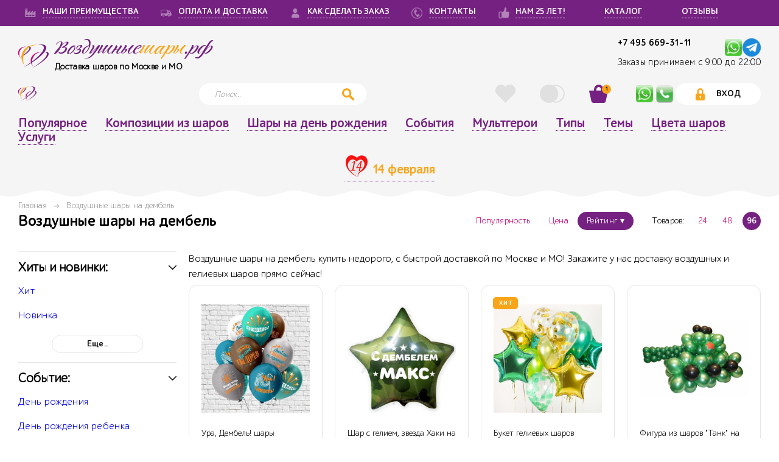

--- FILE ---
content_type: text/html; charset=utf-8
request_url: https://www.xn--80adgei1bevx4cc8ae.xn--p1ai/balloons/event/dembel/
body_size: 37861
content:




<!DOCTYPE html>
<html>

<head>
    




<meta charset="utf-8">
<meta http-equiv="x-ua-compatible" content="ie=edge">
<meta name="viewport" content="width=device-width, initial-scale=1, maximum-scale=1, user-scalable=no, shrink-to-fit=no">

<title>Воздушные шары на дембель заказать и купить с доставкой Москва недорого</title>
<meta name="description" content="Закажите у нас Воздушные шары на дембель по отличной цене с доставкой за 2 часа по Москве и области. 3500 композиций с фото, ценами, отзывами. Бесплатный самовывоз, купон на 1 покупку.">
<meta property="og:title" content="Воздушные шары на дембель заказать и купить с доставкой Москва недорого">
<meta property="og:description" content="Закажите у нас Воздушные шары на дембель по отличной цене с доставкой за 2 часа по Москве и области. 3500 композиций с фото, ценами, отзывами. Бесплатный самовывоз, купон на 1 покупку.">
<meta property="og:type" content="website">
<meta property="og:url" content="https://www.xn--80adgei1bevx4cc8ae.xn--p1ai/balloons/event/dembel/">


<meta property="og:site_name" content="воздушныешары.рф">


<meta property="og:locale" content="ru_RU">


<link rel="canonical" href="https://воздушныешары.рф/balloons/event/dembel/" />




    <meta http-equiv="X-UA-Compatible" content="IE=Edge">
    <meta name="theme-color" content="#fff">
    <meta name="format-detection" content="telephone=no">
    <meta name="generator" content="Opencart 3.0" />
    


<link rel="stylesheet" media="all" href="https://cdnjs.cloudflare.com/ajax/libs/fancybox/3.2.5/jquery.fancybox.min.css">
<link rel="stylesheet" media="all" href="https://cdnjs.cloudflare.com/ajax/libs/limonte-sweetalert2/7.0.6/sweetalert2.min.css">
<link href="https://cdn.jsdelivr.net/npm/suggestions-jquery@17.10.1/dist/css/suggestions.min.css" type="text/css" rel="stylesheet" />



<link rel="stylesheet" media="all" href="/static/styles/datepicker.min.css">
<link rel="stylesheet" media="all" href="/static/styles/app.css">
<link rel="stylesheet" media="all" href="/static/basket/css/cart.css">



<script src='https://www.google.com/recaptcha/api.js?render=6LfItcwUAAAAANsp-rIFnGpu8fwkLxkd7zWLo_7f'></script>

<script>
    grecaptcha.ready(function() {
        grecaptcha.execute('6LfItcwUAAAAANsp-rIFnGpu8fwkLxkd7zWLo_7f', {action: 'homepage'}).then(function(token) {
    document.querySelectorAll('input.django-recaptcha-hidden-field').forEach(function (value) {
        value.value = token;
    });
    return token;
})
    });
</script>

    <meta name="yandex-verification" content="bac72b3f874d1da3" />
    <link rel="shortcut icon" href="/static/favicon.ico" type="image/x-icon">
    <link rel="icon" href="/static/favicon.ico" type="image/x-icon">
    <script>
        window.True = true;
        window.False = false;
        window.sessionCartSettings = {
            'name_sender': null,
            'phone_sender': null,
            'email_sender': null,
            'is_incognito': null,
            'to_whom': null,
            'anonymity': null,
            'is_buy_only_materials': null,
            'is_expand_materials': null,
            'urgent_delivery': null,
            'is_pickup': null,
            'comment': null,
            'payment_method_id': null,
            'shipping_address': null,
            'delivery_date': null,
            'delivery_time': null,
            'shipping_user': null,
            'shipping_phone': null,
            'is_time_receiving': null
        };
        window.crosselDiscounts = [{"model": "discount.discountcrossell", "pk": 1, "fields": {"count_crossell": 2, "discount": "2.00"}}, {"model": "discount.discountcrossell", "pk": 2, "fields": {"count_crossell": 3, "discount": "3.00"}}, {"model": "discount.discountcrossell", "pk": 3, "fields": {"count_crossell": 4, "discount": "4.00"}}, {"model": "discount.discountcrossell", "pk": 4, "fields": {"count_crossell": 1, "discount": "1.00"}}];
        window.coupon_for_new_user_discount = 50;
        window.deliveryDataStart = ':';
        window.deliveryDataEnd = ':';
        window.writeDeliveryDate = function() { console.log('empty write delivery date function.'); };
    </script>
<!-- Google Tag Manager -->
    <script>(function(w,d,s,l,i){w[l]=w[l]||[];w[l].push({'gtm.start':
        new Date().getTime(),event:'gtm.js'});var f=d.getElementsByTagName(s)[0],
        j=d.createElement(s),dl=l!='dataLayer'?'&l='+l:'';j.async=true;j.src=
        'https://www.googletagmanager.com/gtm.js?id='+i+dl;f.parentNode.insertBefore(j,f);
        })(window,document,'script','dataLayer','GTM-PTQFVR8');</script>
<!-- End Google Tag Manager -->
</head>
<body class="no-touch">
<!-- Google Tag Manager (noscript) -->
<noscript><iframe src="https://www.googletagmanager.com/ns.html?id=GTM-PTQFVR8"
height="0" width="0" style="display:none;visibility:hidden"></iframe></noscript>
<!-- End Google Tag Manager (noscript) -->

    <!--BEGIN out-->
    <div class="out">
    <!--BEGIN header-->
    <header class="header">
    
        <div data-name="log" class="sign-wg js-sign-wg">
        <div class="sign-wg__in">
            <div class="sign-wg__blocks">
                <div class="sign-wg__block sign-wg__block_go">
                    <a href="#" class="sign-wg__name" style="text-decoration: none;cursor: default;">ВХОД</a>
                    <a href="#" data-name="reg" class="sign-wg__name js-sign-hand" style="display: block;font-size: 18px;margin-top: 15px;text-transform: lowercase;">Регистрация</a>
                </div>
                <div class="sign-wg__block sign-wg__block_soc">
                    <div class="sign-wg__row sign-wg__row_caption">Войти на сайт через социальные сети</div>
                    <div class="sign-wg__row sign-wg__row_socials">
                        
<a rel="nofollow" href='/social/login/vk-oauth2/'><img src="/static/images/vk-social.svg" style="width: 30px;" alt="Vk auth" /></a>
<a rel="nofollow" href='/social/login/yandex-oauth2/'><img src="/static/images/ya.png" style="width: 30px;" alt="Yandex auth" /></a>

                    </div>
                </div>
                <div class="sign-wg__block sign-wg__block_auth">
                    <div class="sign-wg__row sign-wg__row_caption jsLoginErrorForm">Войти с помощью эл. почты и пароля</div>
                    <div class="sign-wg__row">
                        <form action="/user/login/" method="POST" class="sign-wg__form jsLogin">
                            <input type='hidden' name='csrfmiddlewaretoken' value='cR3GXsK0VgUJHTYukZAiiX47kw3PGGrVQlAGDuXXKrpiIPvUKY9GcwrjtOOy6kri' />
                            <div class="sign-wg__cell sign-wg__cell_input">
                                <div class="sign-wg__inputs">
                                    <div class="sign-wg__input">
                                        <input type="text" name="username" class="input" required placeholder="Электронная почта" id="id_username" />
                                    </div>
                                    <div class="sign-wg__input">
                                        <input type="password" name="password1" class="input" required placeholder="Пароль" id="id_password1" />
                                        <a href="#" data-name="res" class="sign-wg__remind js-sign-hand">Забыли пароль?</a>
                                    </div>
                                </div>
                            </div>
                            <div class="sign-wg__cell sign-wg__cell_submit">
                                <button class="form__btn btn">Войти</button>
                            </div>
                        </form>
                    </div>
                </div>
            </div>
        </div>
        <div class="sign-wg__close">
            <button class="form__btn btn_close js-close">X</button>
            
        </div>
        </div>
    
    
        <div data-name="reg" class="sign-wg js-sign-wg">
            <div class="sign-wg__in">
                <div class="sign-wg__blocks">
                <div class="sign-wg__block sign-wg__block_go">
                    <a href="#" class="sign-wg__name" style="text-decoration: none;cursor: default;">РЕГИСТРАЦИЯ</a>
                    <a href="#" data-name="log" class="sign-wg__name js-sign-hand" style="display: block;font-size: 18px;margin-top: 15px;text-transform: lowercase;">Вход</a>
                </div>
                <div class="sign-wg__block sign-wg__block_soc">
                    <div class="sign-wg__row sign-wg__row_caption">Регистрация через социальные сети</div>
                    <div class="sign-wg__row sign-wg__row_socials">
                        
<a rel="nofollow" href='/social/login/vk-oauth2/'><img src="/static/images/vk-social.svg" style="width: 30px;" alt="Vk auth" /></a>
<a rel="nofollow" href='/social/login/yandex-oauth2/'><img src="/static/images/ya.png" style="width: 30px;" alt="Yandex auth" /></a>

                    </div>
                </div>
                <div class="sign-wg__block sign-wg__block_auth">
                    <div class="sign-wg__row sign-wg__row_caption jsRegisterErrorForm">Регистрация с помощью эл. почты и пароля</div>
                    <div class="sign-wg__row">
                        <div class="hidden jsRegisterMsg">Для завершения регистрации пройдите по ссылке, высланной на Вашу электронную почту. Если нашего письма нет, проверьте, папку "Спам". Благодарим Вас за регистрацию!</div>
                        <form action="/user/register/" method="POST" class="sign-wg__form jsRegister">
                            <input type='hidden' name='csrfmiddlewaretoken' value='cR3GXsK0VgUJHTYukZAiiX47kw3PGGrVQlAGDuXXKrpiIPvUKY9GcwrjtOOy6kri' />
                            <div class="sign-wg__cell sign-wg__cell_input">
                                <div class="sign-wg__inputs">
                                    <div class="sign-wg__input"><input type="text" name="email" class="input" required placeholder="Электронная почта" id="id_email" /></div>
                                    <div class="sign-wg__input"><input type="password" name="password1" class="input" required placeholder="Пароль" id="id_password1" /></div>
                                    <div class="sign-wg__medok"><input type="text" name="medok" class="input" placeholder="Медок для спамеров" id="id_medok" /></div>
                                </div>
                                <div class="sign-wg__input" style="width:100%;">
                                    <a href="/user_agreement/" class="sign-wg__remind" rel="nofollow">Пользовательское соглашение</a>
                                    
                                </div>
                            </div>
                            <div class="sign-wg__cell sign-wg__cell_submit">
                                <button class="form__btn btn jsBtnReg">Регистрация</button>
                            </div>
                        </form>
                    </div>
                </div>
                </div>
            </div>
            <div class="sign-wg__close">
                <button class="form__btn btn_close js-close">X</button>
                
            </div>
        </div>
    
    
        <div data-name="res" class="sign-wg js-sign-wg">
        <div class="sign-wg__in">
            <div class="sign-wg__blocks">
            <div class="sign-wg__block sign-wg__block_auth">
                <div class="sign-wg__row sign-wg__row_caption">Введите адрес email, на который мы отправим ссылку для восстановления или смены пароля</div>
                <div class="sign-wg__row">
                <form method="post" action="/user/password_reset/" class="sign-wg__form jsPasswordReset">
                    <div class="sign-wg__cell sign-wg__cell_input">
                    <div class="sign-wg__inputs">
                        <div class="sign-wg__input">
                            <input type='hidden' name='csrfmiddlewaretoken' value='cR3GXsK0VgUJHTYukZAiiX47kw3PGGrVQlAGDuXXKrpiIPvUKY9GcwrjtOOy6kri' />
                            <input name="email" type="email" placeholder="Электронная почта" class="input" />
                        </div>
                    </div>
                    </div>
                    <div class="sign-wg__cell sign-wg__cell_submit"><button class="form__btn btn">Отправить</button></div>
                </form>
                </div>
            </div>
            </div>
        </div>
        <div class="sign-wg__close">
            <button class="form__btn btn_close js-close">X</button>
            
        </div>
        </div>
    
        <section class="advantages">
        <div class="layout">
            <div class="advantages__in">
                <!-- SITE_URL-111222_ https://воздушныешары.рф -->
<nav><!-- header menu violet -->


<a href="/advantages/" class="advantages__item_sm advantages__item">
    <span class="advantages__icon">
        
        <i class="icon icon-price" style="background-repeat: no-repeat; background-position: center; background-size: 100%; background-image: url('/media/uploads/2017/12/3_L8tI9FZ.png');"></i>
        
    </span>
    <span class="advantages__name">НАШИ ПРЕИМУЩЕСТВА</span>
</a>


<a href="/oplata-i-dostavka-sharov/" class="advantages__item_sm advantages__item">
    <span class="advantages__icon">
        
        <i class="icon icon-price" style="background-repeat: no-repeat; background-position: center; background-size: 100%; background-image: url('/media/uploads/2017/12/1_9TZuBvK.png');"></i>
        
    </span>
    <span class="advantages__name">ОПЛАТА И ДОСТАВКА</span>
</a>


<a href="/kak-sdelat-zakaz/" class="advantages__item_sm advantages__item">
    <span class="advantages__icon">
        
        <i class="icon icon-price" style="background-repeat: no-repeat; background-position: center; background-size: 100%; background-image: url('/media/uploads/2017/12/2_tiJy7La.png');"></i>
        
    </span>
    <span class="advantages__name">КАК СДЕЛАТЬ ЗАКАЗ</span>
</a>


<a href="/contact/" class="advantages__item_sm advantages__item">
    <span class="advantages__icon">
        
        <i class="icon icon-price" style="background-repeat: no-repeat; background-position: center; background-size: 100%; background-image: url('/media/uploads/2018/1/tel-20_VYVQLdY.png');"></i>
        
    </span>
    <span class="advantages__name">КОНТАКТЫ</span>
</a>


<a href="/year_old/" class="advantages__item_sm advantages__item">
    <span class="advantages__icon">
        
        <i class="icon icon-price" style="background-repeat: no-repeat; background-position: center; background-size: 100%; background-image: url('/media/uploads/2017/12/5.png');"></i>
        
    </span>
    <span class="advantages__name">НАМ 25 ЛЕТ!</span>
</a>


<a href="/balloons/catalog/" class="advantages__item_sm advantages__item">
    <span class="advantages__icon">
        
    </span>
    <span class="advantages__name">КАТАЛОГ</span>
</a>


<a href="/balloons/reviews/" class="advantages__item_sm advantages__item">
    <span class="advantages__icon">
        
    </span>
    <span class="advantages__name">ОТЗЫВЫ</span>
</a>

</nav><!-- header menu -->
            </div>
        </div>
        </section>
        <div class="layout">
        <div class="header__in">
        <div class="header__in__item header__line_1">
            <div class="header__item header__item_logo">
            <a href="/" class="logo">
                <div class="logo__icon"><img src="/static/images/logo.svg" alt="logo"></div>
                <div class="logo__name">Воздушные<span class="orange">шары</span>.рф</div>
                <div class="logo__slogan">Доставка шаров по Москве и МО</div>
            </a>
            </div>
            <div class="header__item header__item_delivery">
            <div class="h-delivery">
<!--                 <div class="h-delivery__text">
                    <span>Доставка и украшение шарами в</span>
                    <span class="open-list-text">
                        <a href="#" class="pink jsOpenList">Москва</a>
                        <ul class="drop-down-list hidden jsDropDownList">
                            
                            <li class="drop-down-list__item">
                                <a href="/user/set_city" class="pink jsSetCity" data-pk="1" data-text="Москва">Москва</a>
                            </li>
                            
                        </ul>
                    </span>
                </div> -->
            <!-- Артикул   -->
            <div class="h-delivery__tel" id="CtPhone1"><a href="tel:+7495669-31-11" title="Позвонить нам">+7 495 669-31-11</a>&nbsp;<span class="logo__w_time">&nbsp;<a rel="nofollow" title="Написать нам в Телеграм" href="https://t.me/+79197642136" target="_blank" onclick="yaCounter47421766.reachGoal('telegram'); return true;"><img src="/media/picts/telegram-64.png" style="float:right; height:30px; width:30px" alt="Telegram chat" /></a></span><span class="logo__w_time">&nbsp;<a rel="nofollow" title="Написать нам на WhatsApp" href="https://api.whatsapp.com/send?phone=79197642136&text=Добрый%20день!%20У%20меня%20вопрос:%20" target="_blank" onclick="yaCounter47421766.reachGoal('whatsapp'); return true;"><img src="/media/picts/whatsapp1.png" style="float:right; height:30px; width:30px" alt="WhatsApp chat" /></a></span></div>
            
           <div class="h-call_us"><p>Заказы принимаем с 9:00 до 22:00</p></div>
            </div>
            </div>
            <div class="header__item header__item_mob">
                <div class="header__tel"><a href="tel:+7495669-31-11">+7 495 669-31-11</a>.<a rel="nofollow" href="https://api.whatsapp.com/send?phone=79197642136&text=Добрый%20день!%20У%20меня%20вопрос:%20" target="_blank" onclick="yaCounter47421766.reachGoal('whatsapp'); return true;"><img src="/media/picts/whatsapp1.png" style="float:right; height:25px; width:25px" alt="WhatsApp chat" /></a></span></div>
            </div>
            </div>
            
            <div class="header__item header__item_action">
                <div class="h-actions">
                    <div class="h-actions__item h-actions__item_mob" id="CtPhone1"><a title="На главную" href="/" ><img src="/media/picts/logo.svg"  style="margin-right: 3px;float:right; height:30px; width:30px" /></a></div>
                    <div class="h-actions__item h-actions__item_menu">
                    <div class="nav-hand js-nav-hand">
                        <div class="nav-hand__burger"></div>
                        <div class="nav-hand__text">Меню</div>
                    </div>
                    </div>
                    <div class="h-actions__item h-actions__item_search">
                        <form method="get" action="/search/" class="h-search">
                            <input autocomplete="off" type="text" name="q" placeholder="Поиск.." data-url="/search/" class="h-search__field input jsSearch" title="Поиск по сайту">
                            <div class="wg wg_m wg_search jsSearchWg"></div>
                            <span class="h-search__icon js-search-hand">
                                <svg class="icon icon-search"><use xlink:href="/static/images/sprite.svg#icon-search"></use></svg>
                            </span>
                        </form>
                    </div>
                    <div class="h-actions__item h-actions__item_option">
                    <div class="h-options">
                        
                        <div class="h-options__item h-options__item_like">
                            <a href="/user/liked_product/" rel="nofollow" title="Избранное" class="btn-action  jsLikedButton">
                                <span class="btn-action__icon">
                                    <svg class="icon icon-heart"><use xlink:href="/static/images/sprite.svg#icon-heart"></use></svg>
                                </span>
                                <span class="btn-action__count jsLikedCount" >0 </span>
                            </a>
                        </div>
                        
                        
                        <div class="h-options__item h-options__item_wish">
                            <a href="/compare_products/" rel="nofollow" title="Сравнить" class="btn-action  jsСompareButton">
                                <span class="btn-action__icon">
                                    <svg class="icon icon-wish"><use xlink:href="/static/images/sprite.svg#icon-wish"></use></svg>
                                </span>
                                <span class="btn-action__count jsСompareCount" >0</span>
                            </a>
                        </div>
                        
                        
                        <div data-ajax="#" data-method="POST" class="h-options__item h-options__item_cart js-cart-action">
                            <a href="#" class="btn-action  js-item" rel="nofollow" title="Корзина">
                                <span class="btn-action__icon">
                                    <svg class="icon icon-cart"><use xlink:href="/static/images/sprite.svg#icon-cart"></use></svg>
                                </span>
                                <span class="btn-action__count js-count_head" style="display:block;">1</span>
                            </a>
                            
                            <div data-role="active" class="wg wg_s wg_reverse wg_cart js-cart-wg" id="top_mini_cart">
                                <div class="wg__main">

                                    <div class="js-card-temp jsCardTemp">
                                        


                                    </div>

                            </div>
                            <div class="wg__foot">
                                 <!--Купон первой покупки beg--> 
<!--                                 <div class="wg__row wg__row_disc">
                                    <div class="disc-wg">
                                        <div class="disc-wg__in">
                                            <div class="disc-wg__block disc-wg__block_dsc">
                                                <div class="disc-wg__el disc-wg__el_val"><span class="currency">р</span></div>
                                                <div class="disc-wg__el disc-wg__el_dsc">скидка на первую покупку</div>
                                                <div class="disc-wg__el disc-wg__el_note"></div>
                                            </div>
                                            <div class="disc-wg__block disc-wg__block_time">
                                                <div class="disc-wg__el disc-wg__el_time">до </div>
                                                <div class="disc-wg__el disc-wg__el_note">Успей сделать заказ!</div>
                                            </div>
                                        </div>
                                        <div class="disc-wg__note">Данный купон предназначен для новых посетителей. Вы можете воспользоваться другими вашими купонами</div>
                                    </div>
                                </div> -->                                <!--Купон первой покупки end--> 
                                
                                    
                                    <div class="disc-wg__in">
                                        <a href="/basket/" rel="nofollow" class="disc-wg__block disc-wg__block_dsc" title="Корзина">
                                            <div class="disc-wg__el disc-wg__el_val">50<span class="currency">р</span></div>
                                            <div class="disc-wg__el disc-wg__el_dsc">скидка на первую покупку</div>
                                            <div class="disc-wg__el disc-wg__el_note">НОВОМУ ПОКУПАТЕЛЮ</div>
                                        </a>
                                    </div>
                                    
                                

                                    <div class="wg__row wg__row_details">
                                        <div class="wg__block wg__block_summary is-empty js-summary">
                                            <div class="summary summary_sm">
                                               <div class="summary__body">
                                                    <div class="summary__row"><span class="summary__name">Стоимость товаров:</span><span class="summary__val">
                                                        <span class="js-total">
                                                            0.00
                                                        </span><span class="currency">р</span></span>
                                                    </div>
                                                </div>
                                                <div class="summary__body">
                                                    <div class="summary__row summary__row_main"><span class="summary__name">Итого на сумму:</span>
                                                        <span class="summary__val summary__val_pink">
                                                            <span class="js-sum">
                                                                0.00
                                                            </span><span class="currency">р</span>
                                                        </span>
                                                    </div>
                                                </div>
                                            </div>
                                        </div>
                                        <div class="disc-progress">
    
    <!-- <div class="disc-progress__bar">
        <div style="width: 0%;" data-setprice-width-percent="opt_data.progress" class="disc-progress__length"></div>
        <div style="left: 50%; width:100px;    text-align: center;" class="disc-progress__values">
        <span class="disc-progress__val disc-progress__val_cur" data-setprice-text="opt_data.current_percent">0%</span>
        <span class="disc-progress__val disc-progress__val_max" data-setprice-text-as-text="opt_data.diff_percent_text">
            +1.0%
        </span>
        </div>
    </div> -->
    
    
    <!-- <small class='logo__slogan'>Текущая скидка: <span data-setprice-text-as-text="opt_data.current_percent">0</span>% за сумму заказа от <span data-setprice-text-as-text="opt_data.current_amount">0</span> <span class="currency">р</span></small> -->
    <small class="logo__slogan">Текущая скидка: <span data-setprice-text-as-text="opt_data.current_percent">0</span>% </small>
    
    
    <br /><small class='logo__slogan'>Купите еще на: <span data-setprice-text="opt_data.amount_to_next_step">10000.00</span> <span class="currency">р</span> и получите скидку <span data-setprice-text-as-text="opt_data.next_percent">1.0</span>%</small>
    
    
    <div class="disc-progress__text">
        
            (от <span data-setprice-text-as-text="opt_data.next_amount">10000.00</span><span class="currency">р</span> скидка составит: <span data-setprice-text-as-text="opt_data.next_percent">1.0</span>%)  
        
    </div>
    
</div>

                                        
                                        <div class="wg__block" style="margin-top: 15px;"><a href="/basket/" rel="nofollow" class="btn" title="Корзина">Перейти в корзину</a></div>
                                    </div>
                                </div>
                                <div class="wg__ic js-arr"></div>
                                        <div class="sign-wg__close"><button class="form__btn btn_close" onclick="TopCartClose()">X</button></div>  

                            </div>
                            
                        </div>
                    
                    </div>
                    
                    </div>
                    
                    <div class="h-actions__item h-actions__item_mob" id="CtPhone1"><a rel="nofollow" title="Написать нам по WhatsApp" href="https://api.whatsapp.com/send?phone=79197642136&text=Добрый день!%20У%20меня%20вопрос:%20" target="_blank" onclick="yaCounter47421766.reachGoal('whatsapp'); return true;"><img src="/media/picts/whatsapp1.png" style="margin-right: 3px;float:right; height:30px; width:30px" /></a></div>
                    <div class="h-actions__item h-actions__item_mob" id="CtPhone1"><a href="tel:+79197642136" rel="nofollow" target="_blank" title="Позвонить нам"><img src="/media/picts/phone.png" style="margin-right: 3px;float:right; height:30px; width:30px" /></a></div>
                    <div class="h-actions__item h-actions__item_entry">
                        
                        <button data-name="log" class="btn btn_entry js-sign-hand">
                            <svg class="icon icon-lock"><use xlink:href="/static/images/sprite.svg#icon-lock"></use></svg>
                            <span>Вход</span>
                        </button>
                        
                    </div>
                </div>
            </div>
        </div>
        </div>
        <nav class="nav js-nav"><!--top menu-->
        <div class="layout">
            <div class="nav__head-mob">
                <div class="h-actions h-actions_nav">
                    <div class="h-actions__item h-actions__item_nav">
                        
                            <a href="#" data-name="reg" class="btn btn_entry js-sign-hand">
                                <span>Регистрация</span>
                            </a>
                        
                    </div>
                    <div class="h-actions__item h-actions__item_nav">
                        
                            <button data-name="log" class="btn btn_entry js-sign-hand">
                                <svg class="icon icon-lock"><use xlink:href="/static/images/sprite.svg#icon-lock"></use></svg>
                                <span>Вход</span>
                            </button>
                        
                    </div>
                    <div class="h-actions__item h-actions__item_nav">
                        <div class="h-options">
                        <div class="h-options__item h-options__item_nav">
                            <a href="/user/liked_product/" class="btn-action">
                                <span class="btn-action__icon">
                                    <svg class="icon icon-heart"><use xlink:href="/static/images/sprite.svg#icon-heart"></use></svg>
                                </span>
                                <span class="btn-action__count" ></span>
                            </a>
                        </div>
                        <div class="h-options__item h-options__item_nav">
                            <a href="/compare_products/" class="btn-action">
                                <span class="btn-action__icon">
                                    <svg class="icon icon-wish"><use xlink:href="/static/images/sprite.svg#icon-wish"></use></svg>
                                </span>
                                <span class="btn-action__count" ></span>
                            </a>
                        </div>
                    </div>
                    </div>
                </div>
            </div>
            <div class="nav__head-mob">
                <div class="nav__title">Меню</div>
                <div class="nav__close"><button class="form__btn btn_close js-close">X</button></div>
            </div>
            <div class="nav__in">

                




<ul class="root nav__list">
    
        <li class="nav__link">
            
            <a class="nav__option" href="/interesnye-tovary/">Популярное</a>         
            
                <noindex><ul class="children">
        <li class="nav__link">
            
            <a class="nav__option" href="/balloons/label/hit/">Хиты продаж</a>         
            
        </li>
    
        <li class="nav__link">
            
            <a class="nav__option" href="/balloons/label/novinka/">Новинки</a>         
            
        </li>
    </ul></noindex>
            
        </li>
    
        <li class="nav__link">
            
            <a class="nav__option" href="/shary-kompozicii/">Композиции из шаров</a>         
            
                <noindex><ul class="children">
        <li class="nav__link">
            
            <a class="nav__option" href="/balloons/customproperty/bukety-iz-sharov-s-tsiframi/">Букеты с цифрами</a>         
            
        </li>
    
        <li class="nav__link">
            
            <a class="nav__option" href="/balloons/customproperty/shary-hrom/">Шары Хром</a>         
            
        </li>
    
        <li class="nav__link">
            
            <a class="nav__option" href="/balloons/customproperty/korobka-s-sharami-sjurpriz/">Коробка сюрприз</a>         
            
                <noindex><ul class="children">
        <li class="nav__link">
            
            <a class="nav__option" href="/korobka-sharov-den-rojdenia/">Коробка на День рождения</a>         
            
        </li>
    
        <li class="nav__link">
            
            <a class="nav__option" href="/korobka-s-sharami-mujchine/">Коробка мужчине</a>         
            
        </li>
    
        <li class="nav__link">
            
            <a class="nav__option" href="/korobka-s-sharami-devochke/">Коробка для девочки</a>         
            
        </li>
    
        <li class="nav__link">
            
            <a class="nav__option" href="/korobka-s-sharami-jenchine/">Коробка женщине</a>         
            
        </li>
    
        <li class="nav__link">
            
            <a class="nav__option" href="/korobka-s-sharami-malchiku/">Коробка для мальчика</a>         
            
        </li>
    
        <li class="nav__link">
            
            <a class="nav__option" href="/korobka-sharov-gender-party/">Коробка для Гендер Пати</a>         
            
        </li>
    </ul></noindex>
            
        </li>
    
        <li class="nav__link">
            
            <a class="nav__option" href="/balloons/customproperty/bukety-iz-sharov-s-tsiframi/">Фонтаны и букеты с цифрами</a>         
            
        </li>
    
        <li class="nav__link">
            
            <a class="nav__option" href="/balloons/customproperty/fotozony-iz-sharov/">Фотозона</a>         
            
        </li>
    
        <li class="nav__link">
            
            <a class="nav__option" href="/balloons/customproperty/oblaka-iz-sharov/">Облака</a>         
            
        </li>
    
        <li class="nav__link">
            
            <a class="nav__option" href="/balloons/customproperty/shary-pod-potolok/">Под потолок</a>         
            
        </li>
    
        <li class="nav__link">
            
            <a class="nav__option" href="/balloons/customproperty/tsifry-iz-sharov/">Цифры</a>         
            
        </li>
    
        <li class="nav__link">
            
            <a class="nav__option" href="/balloons/customproperty/bolshie-shary/">Гиганты с тассел</a>         
            
        </li>
    
        <li class="nav__link">
            
            <a class="nav__option" href="/girlyandy-i-arki-sharov/">Гирлянды и арки</a>         
            
        </li>
    
        <li class="nav__link">
            
            <a class="nav__option" href="/balloons/customproperty/figury-iz-sharov/">Фигурки</a>         
            
        </li>
    
        <li class="nav__link">
            
            <a class="nav__option" href="/gelievye-shary/">С гелием</a>         
            
        </li>
    </ul></noindex>
            
        </li>
    
        <li class="nav__link">
            
            <a class="nav__option" href="/balloons/event/shary-na-den-rozhdenija/">Шары на день рождения</a>         
            
                <noindex><ul class="children">
        <li class="nav__link">
            
            <a class="nav__option" href="/shary-na-den-rozhdeniya-rebenku/">День рождения ребенка</a>         
            
                <noindex><ul class="children">
        <li class="nav__link">
            
            <a class="nav__option" href="/shary-devochke-na-den-rozhdeniya/">Девочке на День рождения</a>         
            
                <noindex><ul class="children">
        <li class="nav__link">
            
            <a class="nav__option" href="/shary-na-godik-devochke/">1 годик девочке</a>         
            
        </li>
    
        <li class="nav__link">
            
            <a class="nav__option" href="/shary-na-2-goda-devochke/">2 года девочке</a>         
            
        </li>
    
        <li class="nav__link">
            
            <a class="nav__option" href="/shary-na-3-goda-devochke/">3 года девочке</a>         
            
        </li>
    
        <li class="nav__link">
            
            <a class="nav__option" href="/shary-na-4-goda-devochke/">4 года девочке</a>         
            
        </li>
    
        <li class="nav__link">
            
            <a class="nav__option" href="/shary-na-5-let-devochke/">5 лет девочке</a>         
            
        </li>
    
        <li class="nav__link">
            
            <a class="nav__option" href="/shary-na-6-let-devochke/">6 лет девочке</a>         
            
        </li>
    
        <li class="nav__link">
            
            <a class="nav__option" href="/shary-na-7-let-devochke/">7 лет девочке</a>         
            
        </li>
    
        <li class="nav__link">
            
            <a class="nav__option" href="/shary-na-8-let-devochke/">8 лет девочке</a>         
            
        </li>
    
        <li class="nav__link">
            
            <a class="nav__option" href="/shary-na-9-let-devochke/">9 лет девочке</a>         
            
        </li>
    
        <li class="nav__link">
            
            <a class="nav__option" href="/shary-na-10-let-devochke/">10 лет девочке</a>         
            
        </li>
    
        <li class="nav__link">
            
            <a class="nav__option" href="/shary-na-11-let-devochke/">11 лет девочке</a>         
            
        </li>
    
        <li class="nav__link">
            
            <a class="nav__option" href="/shary-na-12-let-devochke/">12 лет девочке</a>         
            
        </li>
    
        <li class="nav__link">
            
            <a class="nav__option" href="/shary-na-13-let-devochke/">13 лет девочке</a>         
            
        </li>
    
        <li class="nav__link">
            
            <a class="nav__option" href="/shary-na-14-let-devochke/">14 лет девочке</a>         
            
        </li>
    
        <li class="nav__link">
            
            <a class="nav__option" href="/shary-na-15-let-devochke/">15 лет девочке</a>         
            
        </li>
    </ul></noindex>
            
        </li>
    
        <li class="nav__link">
            
            <a class="nav__option" href="/shary-malchiku-na-den-rozhdeniya/">Мальчику на День рождения</a>         
            
                <noindex><ul class="children">
        <li class="nav__link">
            
            <a class="nav__option" href="/shary-na-godik-malchiku/">1 годик мальчику</a>         
            
        </li>
    
        <li class="nav__link">
            
            <a class="nav__option" href="/shary-na-2-goda-malchiku/">2 года мальчику</a>         
            
        </li>
    
        <li class="nav__link">
            
            <a class="nav__option" href="/shary-na-3-goda-malchiku/">3 года мальчику</a>         
            
        </li>
    
        <li class="nav__link">
            
            <a class="nav__option" href="/shary-na-4-goda-malchiku/">4 года мальчику</a>         
            
        </li>
    
        <li class="nav__link">
            
            <a class="nav__option" href="/shary-na-5-let-malchiku/">5 лет мальчику</a>         
            
        </li>
    
        <li class="nav__link">
            
            <a class="nav__option" href="/shary-na-6-let-malchiku/">6 лет мальчику</a>         
            
        </li>
    
        <li class="nav__link">
            
            <a class="nav__option" href="/shary-na-7-let-malchiku/">7 лет мальчику</a>         
            
        </li>
    
        <li class="nav__link">
            
            <a class="nav__option" href="/shary-na-8-let-malchiku/">8 лет мальчику</a>         
            
        </li>
    
        <li class="nav__link">
            
            <a class="nav__option" href="/shary-na-9-let-malchiku/">9 лет мальчику</a>         
            
        </li>
    
        <li class="nav__link">
            
            <a class="nav__option" href="/shary-na-10-let-malchiku/">10 лет мальчику</a>         
            
        </li>
    
        <li class="nav__link">
            
            <a class="nav__option" href="/shary-na-11-let-malchiku/">11 лет мальчику</a>         
            
        </li>
    
        <li class="nav__link">
            
            <a class="nav__option" href="/shary-na-12-let-malchiku/">12 лет мальчику</a>         
            
        </li>
    
        <li class="nav__link">
            
            <a class="nav__option" href="/shary-na-13-let-malchiku/">13 лет мальчику</a>         
            
        </li>
    
        <li class="nav__link">
            
            <a class="nav__option" href="/shary-na-14-let-malchiku/">14 лет мальчику</a>         
            
        </li>
    
        <li class="nav__link">
            
            <a class="nav__option" href="/shary-na-15-let-malchiku/">15 лет мальчику</a>         
            
        </li>
    </ul></noindex>
            
        </li>
    
        <li class="nav__link">
            
            <a class="nav__option" href="/shary-vnuchke-na-den-rozhdeniya/">Внучке на День рождения</a>         
            
        </li>
    
        <li class="nav__link">
            
            <a class="nav__option" href="/balloons/event/shary-na-godik-rebenku/">Годовасие</a>         
            
                <noindex><ul class="children">
        <li class="nav__link">
            
            <a class="nav__option" href="/shary-na-godik-dochery/">Годик дочери</a>         
            
        </li>
    
        <li class="nav__link">
            
            <a class="nav__option" href="/shary-na-godik-synu/">Годик сыну</a>         
            
        </li>
    
        <li class="nav__link">
            
            <a class="nav__option" href="/shary-na-godik-fontany/">Шары на годик- фонтаны</a>         
            
        </li>
    </ul></noindex>
            
        </li>
    
        <li class="nav__link">
            
            <a class="nav__option" href="/shary-vnuku-na-den-rozhdeniya/">Внуку на День рождения</a>         
            
        </li>
    </ul></noindex>
            
        </li>
    
        <li class="nav__link">
            
            <a class="nav__option" href="/shary-na-den-rozhdeniya-vzroslomu/">День рождения взрослого человека</a>         
            
                <noindex><ul class="children">
        <li class="nav__link">
            
            <a class="nav__option" href="/shary-na-den-rozhdeniya-devushki/">День рождения девушке</a>         
            
                <noindex><ul class="children">
        <li class="nav__link">
            
            <a class="nav__option" href="/shary-na-16-let-devushke/">16 лет девушке</a>         
            
        </li>
    
        <li class="nav__link">
            
            <a class="nav__option" href="/shary-na-17-let-devushke/">17 лет девушке</a>         
            
        </li>
    
        <li class="nav__link">
            
            <a class="nav__option" href="/shary-na-18-let-devushke/">18 лет девушке</a>         
            
        </li>
    
        <li class="nav__link">
            
            <a class="nav__option" href="/shary-na-19-let-devushke/">19 лет девушке</a>         
            
        </li>
    
        <li class="nav__link">
            
            <a class="nav__option" href="/shary-na-20-let-devushke/">20 лет девушке</a>         
            
        </li>
    
        <li class="nav__link">
            
            <a class="nav__option" href="/shary-na-21-god-devushke/">21 год девушке</a>         
            
        </li>
    
        <li class="nav__link">
            
            <a class="nav__option" href="/shary-na-22-goda-devushke/">22 года девушке</a>         
            
        </li>
    
        <li class="nav__link">
            
            <a class="nav__option" href="/shary-na-23-goda-devushke/">23 года девушке</a>         
            
        </li>
    
        <li class="nav__link">
            
            <a class="nav__option" href="/shary-na-24-goda-devushke/">24 года девушке</a>         
            
        </li>
    
        <li class="nav__link">
            
            <a class="nav__option" href="/shary-na-25-let-devushke/">25 лет девушке</a>         
            
        </li>
    
        <li class="nav__link">
            
            <a class="nav__option" href="/shary-na-26-let-devushke/">26 лет девушке</a>         
            
        </li>
    
        <li class="nav__link">
            
            <a class="nav__option" href="/shary-na-27-let-devushke/">27 лет девушке</a>         
            
        </li>
    
        <li class="nav__link">
            
            <a class="nav__option" href="/shary-na-28-let-devushke/">28 лет девушке</a>         
            
        </li>
    
        <li class="nav__link">
            
            <a class="nav__option" href="/shary-na-29-let-devushke/">29 лет девушке</a>         
            
        </li>
    
        <li class="nav__link">
            
            <a class="nav__option" href="/shary-na-30-let-devushke/">30 лет девушке</a>         
            
        </li>
    
        <li class="nav__link">
            
            <a class="nav__option" href="/shary-na-31-god-devushke/">31 год девушке</a>         
            
        </li>
    
        <li class="nav__link">
            
            <a class="nav__option" href="/shary-na-32-god-devushke/">32 года девушке</a>         
            
        </li>
    
        <li class="nav__link">
            
            <a class="nav__option" href="/shary-na-33-god-devushke/">33 года девушке</a>         
            
        </li>
    
        <li class="nav__link">
            
            <a class="nav__option" href="/shary-na-34-god-devushke/">34 года девушке</a>         
            
        </li>
    
        <li class="nav__link">
            
            <a class="nav__option" href="/shary-na-35-let-devushke/">35 лет девушке</a>         
            
        </li>
    </ul></noindex>
            
        </li>
    
        <li class="nav__link">
            
            <a class="nav__option" href="/shary-na-den-rozhdeniya-zhenshchine/">День рождения женщине</a>         
            
                <noindex><ul class="children">
        <li class="nav__link">
            
            <a class="nav__option" href="/shary-na-36-let-zhenshchine/">36 лет женщине</a>         
            
        </li>
    
        <li class="nav__link">
            
            <a class="nav__option" href="/shary-na-37-let-zhenshchine/">37 лет женщине</a>         
            
        </li>
    
        <li class="nav__link">
            
            <a class="nav__option" href="/shary-na-38-let-zhenshchine/">38 лет женщине</a>         
            
        </li>
    
        <li class="nav__link">
            
            <a class="nav__option" href="/shary-na-39-let-zhenshchine/">39 лет женщине</a>         
            
        </li>
    
        <li class="nav__link">
            
            <a class="nav__option" href="/shary-na-40-let-zhenshchine/">40 лет женщине</a>         
            
        </li>
    
        <li class="nav__link">
            
            <a class="nav__option" href="/shary-na-41-god-zhenshchine/">41 год женщине</a>         
            
        </li>
    
        <li class="nav__link">
            
            <a class="nav__option" href="/shary-na-42-goda-zhenshchine/">42 года женщине</a>         
            
        </li>
    
        <li class="nav__link">
            
            <a class="nav__option" href="/shary-na-43-goda-zhenshchine/">43 года женщине</a>         
            
        </li>
    
        <li class="nav__link">
            
            <a class="nav__option" href="/shary-na-44-goda-zhenshchine/">44 года женщине</a>         
            
        </li>
    
        <li class="nav__link">
            
            <a class="nav__option" href="/shary-na-45-let-zhenshchine/">45 лет женщине</a>         
            
        </li>
    
        <li class="nav__link">
            
            <a class="nav__option" href="/shary-na-50-let-zhenshchine/">50 лет женщине</a>         
            
        </li>
    
        <li class="nav__link">
            
            <a class="nav__option" href="/shary-na-55-let-zhenshchine/">55 лет женщине</a>         
            
        </li>
    
        <li class="nav__link">
            
            <a class="nav__option" href="/shary-na-60-let-zhenshchine/">60 лет женщине</a>         
            
        </li>
    
        <li class="nav__link">
            
            <a class="nav__option" href="/shary-na-65-let-zhenshchine/">65 лет женщине</a>         
            
        </li>
    
        <li class="nav__link">
            
            <a class="nav__option" href="/shary-na-70-let-zhenshchine/">70 лет женщине</a>         
            
        </li>
    
        <li class="nav__link">
            
            <a class="nav__option" href="/shary-na-75-let-zhenshchine/">75 лет женщине</a>         
            
        </li>
    
        <li class="nav__link">
            
            <a class="nav__option" href="/shary-na-80-let-zhenshchine/">80 лет женщине</a>         
            
        </li>
    </ul></noindex>
            
        </li>
    
        <li class="nav__link">
            
            <a class="nav__option" href="/shary-na-den-rozhdeniya-muzhchine/">День рождения мужчине</a>         
            
                <noindex><ul class="children">
        <li class="nav__link">
            
            <a class="nav__option" href="/shary-na-30-let-muzchine/">30 лет мужчине</a>         
            
        </li>
    
        <li class="nav__link">
            
            <a class="nav__option" href="/shary-na-31-god-muzchine/">31 год мужчине</a>         
            
        </li>
    
        <li class="nav__link">
            
            <a class="nav__option" href="/shary-na-32-goda-muzchine/">32 года мужчине</a>         
            
        </li>
    
        <li class="nav__link">
            
            <a class="nav__option" href="/shary-na-33-goda-muzchine/">33 года мужчине</a>         
            
        </li>
    
        <li class="nav__link">
            
            <a class="nav__option" href="/shary-na-34-goda-muzchine/">34 года мужчине</a>         
            
        </li>
    
        <li class="nav__link">
            
            <a class="nav__option" href="/shary-na-35-let-muzchine/">35 лет мужчине</a>         
            
        </li>
    
        <li class="nav__link">
            
            <a class="nav__option" href="/shary-na-36-let-muzchine/">36 лет мужчине</a>         
            
        </li>
    
        <li class="nav__link">
            
            <a class="nav__option" href="/shary-na-37-let-muzchine/">37 лет мужчине</a>         
            
        </li>
    
        <li class="nav__link">
            
            <a class="nav__option" href="/shary-na-38-let-muzchine/">38 лет мужчине</a>         
            
        </li>
    
        <li class="nav__link">
            
            <a class="nav__option" href="/shary-na-39-let-muzchine/">39 лет мужчине</a>         
            
        </li>
    
        <li class="nav__link">
            
            <a class="nav__option" href="/shary-na-40-let-muzchine/">40 лет мужчине</a>         
            
        </li>
    
        <li class="nav__link">
            
            <a class="nav__option" href="/shary-na-45-let-muzchine/">45 лет мужчине</a>         
            
        </li>
    
        <li class="nav__link">
            
            <a class="nav__option" href="/shary-na-50-let-muzchine/">50 лет мужчине</a>         
            
        </li>
    
        <li class="nav__link">
            
            <a class="nav__option" href="/shary-na-55-let-muzchine/">55 лет мужчине</a>         
            
        </li>
    
        <li class="nav__link">
            
            <a class="nav__option" href="/shary-na-60-let-muzchine/">60 лет мужчине</a>         
            
        </li>
    
        <li class="nav__link">
            
            <a class="nav__option" href="/shary-na-65-let-muzchine/">65 лет мужчине</a>         
            
        </li>
    
        <li class="nav__link">
            
            <a class="nav__option" href="/shary-na-70-let-muzchine/">70 лет мужчине</a>         
            
        </li>
    
        <li class="nav__link">
            
            <a class="nav__option" href="/shary-na-75-let-muzchine/">75 лет мужчине</a>         
            
        </li>
    
        <li class="nav__link">
            
            <a class="nav__option" href="/shary-na-80-let-muzchine/">80 лет мужчине</a>         
            
        </li>
    </ul></noindex>
            
        </li>
    
        <li class="nav__link">
            
            <a class="nav__option" href="/shary-na-den-rozhdeniya-parnyu/">День рождения парня</a>         
            
                <noindex><ul class="children">
        <li class="nav__link">
            
            <a class="nav__option" href="/shary-na-16-let-parnu/">16 лет парню</a>         
            
        </li>
    
        <li class="nav__link">
            
            <a class="nav__option" href="/shary-na-17-let-parnu/">17 лет парню</a>         
            
        </li>
    
        <li class="nav__link">
            
            <a class="nav__option" href="/shary-na-18-let-parnu/">18 лет парню</a>         
            
        </li>
    
        <li class="nav__link">
            
            <a class="nav__option" href="/shary-na-19-let-parnu/">19 лет парню</a>         
            
        </li>
    
        <li class="nav__link">
            
            <a class="nav__option" href="/shary-na-20-let-parnu/">20 лет парню</a>         
            
        </li>
    
        <li class="nav__link">
            
            <a class="nav__option" href="/shary-na-21-god-parnu/">21 год парню</a>         
            
        </li>
    
        <li class="nav__link">
            
            <a class="nav__option" href="/shary-na-22-goda-parnu/">22 года парню</a>         
            
        </li>
    
        <li class="nav__link">
            
            <a class="nav__option" href="/shary-na-23-goda-parnu/">23 года парню</a>         
            
        </li>
    
        <li class="nav__link">
            
            <a class="nav__option" href="/shary-na-24-goda-parnu/">24 года парню</a>         
            
        </li>
    
        <li class="nav__link">
            
            <a class="nav__option" href="/shary-na-25-let-muzchine/">25 лет мужчине</a>         
            
        </li>
    
        <li class="nav__link">
            
            <a class="nav__option" href="/shary-na-26-let-muzchine/">26 лет мужчине</a>         
            
        </li>
    
        <li class="nav__link">
            
            <a class="nav__option" href="/shary-na-27-let-muzchine/">27 лет мужчине</a>         
            
        </li>
    
        <li class="nav__link">
            
            <a class="nav__option" href="/shary-na-28-let-muzchine/">28 лет мужчине</a>         
            
        </li>
    
        <li class="nav__link">
            
            <a class="nav__option" href="/shary-na-29-let-muzchine/">29 лет мужчине</a>         
            
        </li>
    </ul></noindex>
            
        </li>
    
        <li class="nav__link">
            
            <a class="nav__option" href="/shary-na-den-rozhdeniya-lyubimoj/">День рождения любимой</a>         
            
        </li>
    
        <li class="nav__link">
            
            <a class="nav__option" href="/shary-na-den-rozhdeniya-lyubimomu/">День рождения любимому</a>         
            
        </li>
    </ul></noindex>
            
        </li>
    
        <li class="nav__link">
            
            <a class="nav__option" href="/balloons/event/shary-na-jubilej/">На юбилей</a>         
            
                <noindex><ul class="children">
        <li class="nav__link">
            
            <a class="nav__option" href="/shary-na-yubilej-zhenshchine/">Юбилей женщине</a>         
            
                <noindex><ul class="children">
        <li class="nav__link">
            
            <a class="nav__option" href="/shary-na-yubilej-50-zhenshchine/">Юбилей 50 женщине</a>         
            
        </li>
    
        <li class="nav__link">
            
            <a class="nav__option" href="/shary-na-yubilej-55-zhenshchine/">юбилей 55 женщине</a>         
            
        </li>
    
        <li class="nav__link">
            
            <a class="nav__option" href="/shary-na-yubilej-60-zhenshchine/">Юбилей 60 женщине</a>         
            
        </li>
    
        <li class="nav__link">
            
            <a class="nav__option" href="/shary-na-yubilej-65-zhenshchine/">Юбилей 65 женщине</a>         
            
        </li>
    
        <li class="nav__link">
            
            <a class="nav__option" href="/shary-na-yubilej-70-zhenshchine/">Юбилей 70 женщине</a>         
            
        </li>
    </ul></noindex>
            
        </li>
    
        <li class="nav__link">
            
            <a class="nav__option" href="/shary-na-yubilej-muzhchine/">Юбилей мужчине</a>         
            
                <noindex><ul class="children">
        <li class="nav__link">
            
            <a class="nav__option" href="/shary-na-yubilej-50-muzchine/">Юбилей 50 мужчине</a>         
            
        </li>
    
        <li class="nav__link">
            
            <a class="nav__option" href="/shary-na-yubilej-55-muzchine/">Юбилей 55 мужчине</a>         
            
        </li>
    
        <li class="nav__link">
            
            <a class="nav__option" href="/shary-na-yubilej-60-muzchine/">Юбилей 60 мужчине</a>         
            
        </li>
    
        <li class="nav__link">
            
            <a class="nav__option" href="/shary-na-yubilej-65-muzchine/">Юбилей 65 мужчине</a>         
            
        </li>
    
        <li class="nav__link">
            
            <a class="nav__option" href="/shary-na-yubilej-70-muzchine/">Юбилей 70 мужчине</a>         
            
        </li>
    </ul></noindex>
            
        </li>
    </ul></noindex>
            
        </li>
    
        <li class="nav__link">
            
            <a class="nav__option" href="/shary-po-vozrastu-cheloveka/">Шары по возрасту человека</a>         
            
                <noindex><ul class="children">
        <li class="nav__link">
            
            <a class="nav__option" href="/shary-detyam-1-12-let/">Шары детям от 1 до 12 лет</a>         
            
                <noindex><ul class="children">
        <li class="nav__link">
            
            <a class="nav__option" href="/balloons/event/shary-na-godik-rebenku/">Шары на 1 годик</a>         
            
        </li>
    
        <li class="nav__link">
            
            <a class="nav__option" href="/balloons/event/2-goda/">Шары на 2 года</a>         
            
        </li>
    
        <li class="nav__link">
            
            <a class="nav__option" href="/balloons/event/3-goda/">Шары на 3 года</a>         
            
        </li>
    
        <li class="nav__link">
            
            <a class="nav__option" href="/balloons/event/4-goda/">Шары на 4 года</a>         
            
        </li>
    
        <li class="nav__link">
            
            <a class="nav__option" href="/balloons/event/5-let/">Шары на 5 лет</a>         
            
        </li>
    
        <li class="nav__link">
            
            <a class="nav__option" href="/balloons/event/6-let/">Шарики на 6 лет</a>         
            
        </li>
    
        <li class="nav__link">
            
            <a class="nav__option" href="/balloons/event/7-let/">Шары на 7 лет</a>         
            
        </li>
    
        <li class="nav__link">
            
            <a class="nav__option" href="/balloons/event/8-let/">Шарики на 8 лет</a>         
            
        </li>
    
        <li class="nav__link">
            
            <a class="nav__option" href="/balloons/event/9-let/">Шары на 9 лет</a>         
            
        </li>
    
        <li class="nav__link">
            
            <a class="nav__option" href="/balloons/event/10-let/">Шары на 10 лет</a>         
            
        </li>
    
        <li class="nav__link">
            
            <a class="nav__option" href="/balloons/event/11-let/">Шары на 11 лет</a>         
            
        </li>
    
        <li class="nav__link">
            
            <a class="nav__option" href="/balloons/event/12-let/">Шары на 12 лет</a>         
            
        </li>
    </ul></noindex>
            
        </li>
    
        <li class="nav__link">
            
            <a class="nav__option" href="/shary-podrostku-13-19-let/">13 - 19 лет подростку</a>         
            
                <noindex><ul class="children">
        <li class="nav__link">
            
            <a class="nav__option" href="/balloons/event/13-let/">Шары на 13 лет</a>         
            
        </li>
    
        <li class="nav__link">
            
            <a class="nav__option" href="/balloons/event/14-let/">Шары на 14 лет</a>         
            
        </li>
    
        <li class="nav__link">
            
            <a class="nav__option" href="/balloons/event/15-let/">Шары на 15 лет</a>         
            
        </li>
    
        <li class="nav__link">
            
            <a class="nav__option" href="/balloons/event/16-let/">Шары на 16 лет</a>         
            
        </li>
    
        <li class="nav__link">
            
            <a class="nav__option" href="/balloons/event/17-let/">Шары на 17 лет</a>         
            
        </li>
    
        <li class="nav__link">
            
            <a class="nav__option" href="/balloons/event/18-let/">Шары на 18 лет</a>         
            
        </li>
    
        <li class="nav__link">
            
            <a class="nav__option" href="/balloons/event/19-let/">Шары на 19 лет</a>         
            
        </li>
    </ul></noindex>
            
        </li>
    
        <li class="nav__link">
            
            <a class="nav__option" href="/shary-na-vozrast-20-39-let/">Возраст от 20 до 39 лет</a>         
            
                <noindex><ul class="children">
        <li class="nav__link">
            
            <a class="nav__option" href="/balloons/event/20-let/">Шары на 20 лет</a>         
            
        </li>
    
        <li class="nav__link">
            
            <a class="nav__option" href="/balloons/event/21-god/">21 год</a>         
            
        </li>
    
        <li class="nav__link">
            
            <a class="nav__option" href="/balloons/event/22-goda/">22 года</a>         
            
        </li>
    
        <li class="nav__link">
            
            <a class="nav__option" href="/balloons/event/23-goda/">23 года</a>         
            
        </li>
    
        <li class="nav__link">
            
            <a class="nav__option" href="/balloons/event/24-goda/">24 года</a>         
            
        </li>
    
        <li class="nav__link">
            
            <a class="nav__option" href="/balloons/event/25-let/">Шары на 25 лет</a>         
            
        </li>
    
        <li class="nav__link">
            
            <a class="nav__option" href="/balloons/event/26-let/">26 лет</a>         
            
        </li>
    
        <li class="nav__link">
            
            <a class="nav__option" href="/balloons/event/27-let/">27 лет</a>         
            
        </li>
    
        <li class="nav__link">
            
            <a class="nav__option" href="/balloons/event/28-let/">28 лет</a>         
            
        </li>
    
        <li class="nav__link">
            
            <a class="nav__option" href="/balloons/event/29-let/">29 лет</a>         
            
        </li>
    
        <li class="nav__link">
            
            <a class="nav__option" href="/balloons/event/30-let/">Шары на 30 лет</a>         
            
        </li>
    
        <li class="nav__link">
            
            <a class="nav__option" href="/balloons/event/31-god/">31 год</a>         
            
        </li>
    
        <li class="nav__link">
            
            <a class="nav__option" href="/balloons/event/32-goda/">32 года</a>         
            
        </li>
    
        <li class="nav__link">
            
            <a class="nav__option" href="/balloons/event/33-goda/">33 года</a>         
            
        </li>
    
        <li class="nav__link">
            
            <a class="nav__option" href="/balloons/event/34-goda/">34 года</a>         
            
        </li>
    
        <li class="nav__link">
            
            <a class="nav__option" href="/balloons/event/35-let/">Шары на 35 лет</a>         
            
        </li>
    
        <li class="nav__link">
            
            <a class="nav__option" href="/balloons/event/36-let/">36 лет</a>         
            
        </li>
    
        <li class="nav__link">
            
            <a class="nav__option" href="/balloons/event/37-let/">37 лет</a>         
            
        </li>
    
        <li class="nav__link">
            
            <a class="nav__option" href="/balloons/event/38-let/">38 лет</a>         
            
        </li>
    
        <li class="nav__link">
            
            <a class="nav__option" href="/balloons/event/39-let/">39 лет</a>         
            
        </li>
    </ul></noindex>
            
        </li>
    
        <li class="nav__link">
            
            <a class="nav__option" href="/shary-na-vozrast-ot-40-let/">Возраст от 40 лет</a>         
            
                <noindex><ul class="children">
        <li class="nav__link">
            
            <a class="nav__option" href="/balloons/event/40-let/">Шары на 40 лет</a>         
            
        </li>
    
        <li class="nav__link">
            
            <a class="nav__option" href="/balloons/event/41-god/">41 год</a>         
            
        </li>
    
        <li class="nav__link">
            
            <a class="nav__option" href="/balloons/event/42-goda/">42 года</a>         
            
        </li>
    
        <li class="nav__link">
            
            <a class="nav__option" href="/balloons/event/43-goda/">43 года</a>         
            
        </li>
    
        <li class="nav__link">
            
            <a class="nav__option" href="/balloons/event/44-goda/">44 года</a>         
            
        </li>
    
        <li class="nav__link">
            
            <a class="nav__option" href="/balloons/event/45-let/">Шары на 45 лет</a>         
            
        </li>
    
        <li class="nav__link">
            
            <a class="nav__option" href="/balloons/event/46-let/">46 лет</a>         
            
        </li>
    
        <li class="nav__link">
            
            <a class="nav__option" href="/balloons/event/47-let/">47 лет</a>         
            
        </li>
    
        <li class="nav__link">
            
            <a class="nav__option" href="/balloons/event/48-let/">48 лет</a>         
            
        </li>
    
        <li class="nav__link">
            
            <a class="nav__option" href="/balloons/event/49-let/">49 лет</a>         
            
        </li>
    
        <li class="nav__link">
            
            <a class="nav__option" href="/balloons/event/50-let/">Шары на 50 лет</a>         
            
        </li>
    
        <li class="nav__link">
            
            <a class="nav__option" href="/balloons/event/54-goda/">54 года</a>         
            
        </li>
    
        <li class="nav__link">
            
            <a class="nav__option" href="/balloons/event/55-let/">55 лет</a>         
            
        </li>
    
        <li class="nav__link">
            
            <a class="nav__option" href="/balloons/event/60-let/">Шары на 60 лет</a>         
            
        </li>
    
        <li class="nav__link">
            
            <a class="nav__option" href="/balloons/event/65-let/">65 лет</a>         
            
        </li>
    
        <li class="nav__link">
            
            <a class="nav__option" href="/balloons/event/70-let/">Шары на 70 лет</a>         
            
        </li>
    
        <li class="nav__link">
            
            <a class="nav__option" href="/balloons/event/75-let/">75 лет</a>         
            
        </li>
    
        <li class="nav__link">
            
            <a class="nav__option" href="/balloons/event/80-let/">Шары на 80 лет</a>         
            
        </li>
    </ul></noindex>
            
        </li>
    </ul></noindex>
            
        </li>
    
        <li class="nav__link">
            
            <a class="nav__option" href="/vozdushnye-shary-zhivotnomu/">Шары для животных</a>         
            
        </li>
    </ul></noindex>
            
        </li>
    
        <li class="nav__link">
            
            <a class="nav__option" href="/sobytiya/">События</a>         
            
                <noindex><ul class="children">
        <li class="nav__link">
            
            <a class="nav__option" href="/balloons/event/shary-na-svadbu/">Свадьба</a>         
            
        </li>
    
        <li class="nav__link">
            
            <a class="nav__option" href="/balloons/event/shary-na-23-fevralja/">Шарики на 23 февраля</a>         
            
                <noindex><ul class="children">
        <li class="nav__link">
            
            <a class="nav__option" href="/kompozicii-na-23-fevralya1/">Композиции к 23 февраля</a>         
            
        </li>
    
        <li class="nav__link">
            
            <a class="nav__option" href="/podarok-muzhchine-na-23-fevralya1/">Подарок мужчине на День Защитника Отечества</a>         
            
        </li>
    
        <li class="nav__link">
            
            <a class="nav__option" href="/shary-kamuflyazh-na-23-fevralya/">Шары камуфляжные</a>         
            
        </li>
    
        <li class="nav__link">
            
            <a class="nav__option" href="/ukrashenie-ofisa-sharami-na-23-fevralya1/">Оформление офиса на 23 февраля</a>         
            
        </li>
    
        <li class="nav__link">
            
            <a class="nav__option" href="/photozony-ko-dnu-zaschitnika/">Фотозоны ко Дню защитника</a>         
            
        </li>
    </ul></noindex>
            
        </li>
    
        <li class="nav__link">
            
            <a class="nav__option" href="/balloons/event/shary-na-vypisku-iz-roddoma-1/">Рождение ребенка</a>         
            
        </li>
    
        <li class="nav__link">
            
            <a class="nav__option" href="/balloons/event/shary-na-den-rozhdenija-rebenka/">День рождения ребенка</a>         
            
        </li>
    
        <li class="nav__link">
            
            <a class="nav__option" href="/balloons/event/shary-na-9-maja/">9 мая</a>         
            
        </li>
    
        <li class="nav__link">
            
            <a class="nav__option" href="/balloons/event/vypusknoj-v-detskom-sadu/">Выпускной в детском Саду</a>         
            
        </li>
    
        <li class="nav__link">
            
            <a class="nav__option" href="/balloons/event/den-svjatogo-valentina/">14 февраля</a>         
            
                <noindex><ul class="children">
        <li class="nav__link">
            
            <a class="nav__option" href="/balloons/event/den-svjatogo-valentina/">Девушке на Валентинов день</a>         
            
        </li>
    
        <li class="nav__link">
            
            <a class="nav__option" href="/kompozicii-na-14-fevralya/">Композиции 14 февраля</a>         
            
        </li>
    
        <li class="nav__link">
            
            <a class="nav__option" href="/oformlenie-sharami-magazina-salona/">Оформление магазина, салона</a>         
            
        </li>
    
        <li class="nav__link">
            
            <a class="nav__option" href="/shary-devushke-na-14-fevralya/">Шары мужчине, 14 февраля</a>         
            
        </li>
    
        <li class="nav__link">
            
            <a class="nav__option" href="/ukrashenie-sharamy-restorana-na-14-fevralya/">Украшение шарами ресторана, 14 февраля</a>         
            
        </li>
    </ul></noindex>
            
        </li>
    
        <li class="nav__link">
            
            <a class="nav__option" href="/balloons/event/vypusknoj-v-shkole/">Последний звонок и Выпускной</a>         
            
        </li>
    
        <li class="nav__link">
            
            <a class="nav__option" href="/balloons/event/shary-na-8-marta/">Восьмое марта</a>         
            
                <noindex><ul class="children">
        <li class="nav__link">
            
            <a class="nav__option" href="/shary-mame-na-8-marta/">Шары маме на 8 марта</a>         
            
        </li>
    
        <li class="nav__link">
            
            <a class="nav__option" href="/ukrashenie-sharami-restorana-na-8-marta/">Украшение шарами ресторана к Женскому Дню</a>         
            
        </li>
    
        <li class="nav__link">
            
            <a class="nav__option" href="/oformlenie-sharami-magazina-na-8-marta/">Оформление шарами магазина к Международному женскому дню</a>         
            
        </li>
    
        <li class="nav__link">
            
            <a class="nav__option" href="/oformlenie-sharami-ofisa-k-8-marta/">Оформление офиса к 8 марта</a>         
            
        </li>
    
        <li class="nav__link">
            
            <a class="nav__option" href="/shariki-devushke-na-8-marta/">Шарики девушке на Восьмое марта</a>         
            
        </li>
    </ul></noindex>
            
        </li>
    
        <li class="nav__link">
            
            <a class="nav__option" href="/balloons/event/shary-na-helouinn/">Шарики на Хэллоуин</a>         
            
                <noindex><ul class="children">
        <li class="nav__link">
            
            <a class="nav__option" href="/oblaka-sharov-halloween/">Облака шаров</a>         
            
        </li>
    
        <li class="nav__link">
            
            <a class="nav__option" href="/fontany-sharov-halloween/">Фонтаны на Хэллоуин</a>         
            
        </li>
    
        <li class="nav__link">
            
            <a class="nav__option" href="/folgirovannye-shary-halloween/">Фольгированные шары на Хэллоуин</a>         
            
        </li>
    
        <li class="nav__link">
            
            <a class="nav__option" href="/shary-halloween-potolok/">Шары под потолок</a>         
            
        </li>
    
        <li class="nav__link">
            
            <a class="nav__option" href="/fotozony-sharov-halloween/">Фотозоны на Хэллоуин</a>         
            
        </li>
    
        <li class="nav__link">
            
            <a class="nav__option" href="/shary-halloween-lateks/">Шары на Хэллоуин латекс</a>         
            
        </li>
    </ul></noindex>
            
        </li>
    
        <li class="nav__link">
            
            <a class="nav__option" href="/balloons/event/novyj-god-i-rozhdestvo/">Новый год</a>         
            
                <noindex><ul class="children">
        <li class="nav__link">
            
            <a class="nav__option" href="/novogodnie-shary-rebenku/">Новогодние шарики ребенку</a>         
            
        </li>
    
        <li class="nav__link">
            
            <a class="nav__option" href="/balloons/customproperty/rozhdestvenskaja-misterija-2/">Коллекция Рождественская мистерия</a>         
            
        </li>
    
        <li class="nav__link">
            
            <a class="nav__option" href="/balloons/customproperty/novogodnjaja-noch/">Коллекция шариков Новогоднюю ночь</a>         
            
        </li>
    
        <li class="nav__link">
            
            <a class="nav__option" href="/shary-v-kvartiru-na-dom/">Шары в квартиру, дом</a>         
            
        </li>
    
        <li class="nav__link">
            
            <a class="nav__option" href="/shary-na-novy-god-v-ofis/">Украшение шарами офиса</a>         
            
        </li>
    
        <li class="nav__link">
            
            <a class="nav__option" href="/shary-na-novogodny-korporativ/">Украшение корпоратива</a>         
            
        </li>
    </ul></noindex>
            
        </li>
    
        <li class="nav__link">
            
            <a class="nav__option" href="/balloons/event/1-sentjabrja-i-den-uchitelja/">1 сентября</a>         
            
                <noindex><ul class="children">
        <li class="nav__link">
            
            <a class="nav__option" href="/shary-na-1-sentyabrya-v-klass/">Шары в класс</a>         
            
        </li>
    
        <li class="nav__link">
            
            <a class="nav__option" href="/shary-osennie-klenovye-listya/">Шарики осенние кленовые листья</a>         
            
        </li>
    
        <li class="nav__link">
            
            <a class="nav__option" href="/shary-rebenku-na-1-sentyabrya/">Шары ребенку на 1 сентября</a>         
            
        </li>
    
        <li class="nav__link">
            
            <a class="nav__option" href="/shary-schkola-na-1-sentyabrya/">Шары для школы на 1 сентября</a>         
            
        </li>
    
        <li class="nav__link">
            
            <a class="nav__option" href="/shary-uchitelu-na-1-sentyabrya/">Шарики 1 сентября учителю</a>         
            
        </li>
    </ul></noindex>
            
        </li>
    </ul></noindex>
            
        </li>
    
        <li class="nav__link">
            
            <a class="nav__option" href="/vozdushnye-shary-multiki/">Мультгерои</a>         
            
                <noindex><ul class="children">
        <li class="nav__link">
            
            <a class="nav__option" href="/balloons/customproperty/tri-kota/">Три кота</a>         
            
                <noindex><ul class="children">
        <li class="nav__link">
            
            <a class="nav__option" href="/shary-tri-kota-kompot/">Шарики Компот</a>         
            
        </li>
    
        <li class="nav__link">
            
            <a class="nav__option" href="/shary-tri-kota-rebenku/">Шары Три кота ребенку</a>         
            
        </li>
    
        <li class="nav__link">
            
            <a class="nav__option" href="/shary-tri-kota-korjik/">Шарики Коржик</a>         
            
        </li>
    
        <li class="nav__link">
            
            <a class="nav__option" href="/shary-tri-kota-malchiku/">Шары Три кота мальчику</a>         
            
        </li>
    
        <li class="nav__link">
            
            <a class="nav__option" href="/shary-tri-kota-devochke/">Шары Три кота девочке</a>         
            
        </li>
    
        <li class="nav__link">
            
            <a class="nav__option" href="/shary-tri-kota-karamelka/">Шарики Карамелька</a>         
            
        </li>
    </ul></noindex>
            
        </li>
    
        <li class="nav__link">
            
            <a class="nav__option" href="/balloons/customproperty/roblox/">Роблокс</a>         
            
        </li>
    
        <li class="nav__link">
            
            <a class="nav__option" href="/balloons/customproperty/schenjachij-patrul/">Щенячий патруль</a>         
            
                <noindex><ul class="children">
        <li class="nav__link">
            
            <a class="nav__option" href="/shary-shchenyachij-patrul-malchiku/">Шары Щенячий патруль мальчику</a>         
            
        </li>
    
        <li class="nav__link">
            
            <a class="nav__option" href="/shary-shchenyachij-patrul-krepysh/">Шары Патруль Крепыш</a>         
            
        </li>
    
        <li class="nav__link">
            
            <a class="nav__option" href="/shary-shchenyachij-patrul-rebenku/">Шары Щенячий патруль ребенку</a>         
            
        </li>
    
        <li class="nav__link">
            
            <a class="nav__option" href="/shary-shchenyachij-patrul-marshall/">Шары Патруль Маршалл</a>         
            
        </li>
    
        <li class="nav__link">
            
            <a class="nav__option" href="/shary-shchenyachij-patrul-gonchik/">Шары Патруль Гонщик</a>         
            
        </li>
    
        <li class="nav__link">
            
            <a class="nav__option" href="/shary-shchenyachij-patrul-everest/">Шары Патруль Эверест</a>         
            
        </li>
    
        <li class="nav__link">
            
            <a class="nav__option" href="/shary-shchenyachij-patrul-devochke/">Шары Щенячий патруль девочке</a>         
            
        </li>
    
        <li class="nav__link">
            
            <a class="nav__option" href="/shary-shchenyachij-patrul-sky/">Шары Патруль Скай</a>         
            
        </li>
    </ul></noindex>
            
        </li>
    
        <li class="nav__link">
            
            <a class="nav__option" href="/balloons/customproperty/ledi-bag-i-super-kot/">Леди Баг и Супер Кот</a>         
            
        </li>
    
        <li class="nav__link">
            
            <a class="nav__option" href="/balloons/customproperty/spajder-men/">Человек-Паук</a>         
            
        </li>
    
        <li class="nav__link">
            
            <a class="nav__option" href="/balloons/customproperty/garri-potter/">Гарри Поттер</a>         
            
                <noindex><ul class="children">
        <li class="nav__link">
            
            <a class="nav__option" href="/shary-garri-potter-rebenku/">Шары Гарри Поттер ребенку</a>         
            
        </li>
    
        <li class="nav__link">
            
            <a class="nav__option" href="/shary-garri-potter-malchiku/">Шары Гарри Поттер мальчику</a>         
            
        </li>
    
        <li class="nav__link">
            
            <a class="nav__option" href="/shary-garri-potter-devochke/">Шары Гарри Поттер девочке</a>         
            
        </li>
    </ul></noindex>
            
        </li>
    
        <li class="nav__link">
            
            <a class="nav__option" href="/balloons/customproperty/haggi-vaggi/">Хагги Вагги и Киси Миси</a>         
            
        </li>
    
        <li class="nav__link">
            
            <a class="nav__option" href="/balloons/customproperty/cherepashki-nindzja/">Ниндзя Черепашки</a>         
            
        </li>
    
        <li class="nav__link">
            
            <a class="nav__option" href="/balloons/customproperty/shary-multiki/">Фиксики</a>         
            
        </li>
    
        <li class="nav__link">
            
            <a class="nav__option" href="/balloons/customproperty/mikki-maus-i-minni/">Микки и Минни Макс</a>         
            
        </li>
    
        <li class="nav__link">
            
            <a class="nav__option" href="/balloons/customproperty/sinij-traktor/">Синий трактор</a>         
            
        </li>
    
        <li class="nav__link">
            
            <a class="nav__option" href="/balloons/customproperty/svinka-peppa/">Свинка Пеппа</a>         
            
        </li>
    
        <li class="nav__link">
            
            <a class="nav__option" href="/balloons/customproperty/holodnoe-serdtse/">Холодное сердце</a>         
            
        </li>
    
        <li class="nav__link">
            
            <a class="nav__option" href="/balloons/customproperty/shariki-tachki/">Тачки Молния Маквин</a>         
            
        </li>
    
        <li class="nav__link">
            
            <a class="nav__option" href="/balloons/customproperty/zvezdnye-vojny/">Звёздные войны</a>         
            
        </li>
    
        <li class="nav__link">
            
            <a class="nav__option" href="/balloons/customproperty/shariki-majnkraft/">Майнкрафт, Minecraft</a>         
            
        </li>
    
        <li class="nav__link">
            
            <a class="nav__option" href="/balloons/customproperty/rusalochka/">Русалочка</a>         
            
        </li>
    
        <li class="nav__link">
            
            <a class="nav__option" href="/balloons/customproperty/shary-smeshariki/">Смешарики</a>         
            
        </li>
    
        <li class="nav__link">
            
            <a class="nav__option" href="/balloons/customproperty/transformery/">Трансформеры</a>         
            
        </li>
    
        <li class="nav__link">
            
            <a class="nav__option" href="/balloons/customproperty/zajats-bagz-banni/">Заяц Багз Банни</a>         
            
        </li>
    
        <li class="nav__link">
            
            <a class="nav__option" href="/balloons/customproperty/shary-supergeroi/">Супергерои</a>         
            
        </li>
    
        <li class="nav__link">
            
            <a class="nav__option" href="/balloons/customproperty/geroi-v-maskah/">Герои в масках</a>         
            
        </li>
    
        <li class="nav__link">
            
            <a class="nav__option" href="/balloons/customproperty/bravl-stars/">Бравл Старс Brawl Stars</a>         
            
        </li>
    
        <li class="nav__link">
            
            <a class="nav__option" href="/balloons/customproperty/masha-i-medved/">Маша и Медведь</a>         
            
        </li>
    
        <li class="nav__link">
            
            <a class="nav__option" href="/balloons/customproperty/labubu/">Лабубу</a>         
            
        </li>
    </ul></noindex>
            
        </li>
    
        <li class="nav__link">
            
            <a class="nav__option" href="/shary-tipy/">Типы</a>         
            
                <noindex><ul class="children">
        <li class="nav__link">
            
            <a class="nav__option" href="/lateksnye-shary-s-geliem/">Латексные</a>         
            
                <noindex><ul class="children">
        <li class="nav__link">
            
            <a class="nav__option" href="/shary-s-risunkami-latex/">С рисунком</a>         
            
                <noindex><ul class="children">
        <li class="nav__link">
            
            <a class="nav__option" href="/shary-na-den-rozhdeniya/">День Рождения</a>         
            
        </li>
    
        <li class="nav__link">
            
            <a class="nav__option" href="/detskie-shary/">Детские шары</a>         
            
        </li>
    
        <li class="nav__link">
            
            <a class="nav__option" href="/lyubov-i-svadba/">Растения и цветы</a>         
            
        </li>
    
        <li class="nav__link">
            
            <a class="nav__option" href="/shary-s-ciframi/">С числами</a>         
            
        </li>
    
        <li class="nav__link">
            
            <a class="nav__option" href="/shary-novyj-god/">Новогодние шары</a>         
            
        </li>
    
        <li class="nav__link">
            
            <a class="nav__option" href="/prochie-shary/">Праздничные шары</a>         
            
        </li>
    
        <li class="nav__link">
            
            <a class="nav__option" href="/shary-na-hellouin/">Хэллоуин</a>         
            
        </li>
    </ul></noindex>
            
        </li>
    
        <li class="nav__link">
            
            <a class="nav__option" href="/shary-bez-risunka-latex/">Без рисунка</a>         
            
                <noindex><ul class="children">
        <li class="nav__link">
            
            <a class="nav__option" href="/shary-pastel-30sm/">Матовые</a>         
            
        </li>
    
        <li class="nav__link">
            
            <a class="nav__option" href="/shary-hrom/">Хром</a>         
            
        </li>
    
        <li class="nav__link">
            
            <a class="nav__option" href="/shary-metallik-30sm/">Металлик</a>         
            
        </li>
    
        <li class="nav__link">
            
            <a class="nav__option" href="/shary-kristall-30sm/">Кристалл</a>         
            
        </li>
    </ul></noindex>
            
        </li>
    </ul></noindex>
            
        </li>
    
        <li class="nav__link">
            
            <a class="nav__option" href="/folgirovannye-shary-s-geliem/">Фольгированные</a>         
            
                <noindex><ul class="children">
        <li class="nav__link">
            
            <a class="nav__option" href="/shary-folga-s-risunkom/">С рисунком</a>         
            
                <noindex><ul class="children">
        <li class="nav__link">
            
            <a class="nav__option" href="/den-rozhdeniya-balloons-foil-1/">День Рождения</a>         
            
        </li>
    
        <li class="nav__link">
            
            <a class="nav__option" href="/detyam-balloons-foil/">Детям</a>         
            
        </li>
    
        <li class="nav__link">
            
            <a class="nav__option" href="/multfilmy-balloons-foil/">Мультяшные</a>         
            
        </li>
    
        <li class="nav__link">
            
            <a class="nav__option" href="/lyubov-balloons-foil/">Любовь</a>         
            
        </li>
    
        <li class="nav__link">
            
            <a class="nav__option" href="/svadba-balloons-foil/">Свадьба</a>         
            
        </li>
    
        <li class="nav__link">
            
            <a class="nav__option" href="/novyj-god-balloons-foil/">Новый год</a>         
            
        </li>
    
        <li class="nav__link">
            
            <a class="nav__option" href="/bukvy-i-nadpisi-balloons-foil/">Техника и одежда</a>         
            
        </li>
    
        <li class="nav__link">
            
            <a class="nav__option" href="/vypiskaiz-roddoma-balloons-foil/">Новорожденным</a>         
            
        </li>
    
        <li class="nav__link">
            
            <a class="nav__option" href="/den-rozhdeniya-balloons-foil/">Подарки и сладости</a>         
            
        </li>
    
        <li class="nav__link">
            
            <a class="nav__option" href="/kalendarnaya-balloons-foil/">Календарные</a>         
            
        </li>
    
        <li class="nav__link">
            
            <a class="nav__option" href="/vypusknoj-balloons-foil/">Выпускной</a>         
            
        </li>
    
        <li class="nav__link">
            
            <a class="nav__option" href="/zhivotnye-balloons-foil/">Животные и природа</a>         
            
        </li>
    
        <li class="nav__link">
            
            <a class="nav__option" href="/s-ciframi-balloons-foil/">С числами</a>         
            
        </li>
    
        <li class="nav__link">
            
            <a class="nav__option" href="/prochaya-balloons-foil/">Прочая фольга</a>         
            
        </li>
    
        <li class="nav__link">
            
            <a class="nav__option" href="/shary-na-hellouin-folga/">Хеллоуин</a>         
            
        </li>
    </ul></noindex>
            
        </li>
    
        <li class="nav__link">
            
            <a class="nav__option" href="/shary-folga-bez-risunka/">Без рисунка</a>         
            
                <noindex><ul class="children">
        <li class="nav__link">
            
            <a class="nav__option" href="/zvezdy-foil-helium/">Звезды</a>         
            
        </li>
    
        <li class="nav__link">
            
            <a class="nav__option" href="/serdca-foil-helium/">Сердца</a>         
            
        </li>
    
        <li class="nav__link">
            
            <a class="nav__option" href="/krugi-foil-helium/">Круги</a>         
            
        </li>
    </ul></noindex>
            
        </li>
    
        <li class="nav__link">
            
            <a class="nav__option" href="/balloons-3d-sfery/">3D формы</a>         
            
        </li>
    </ul></noindex>
            
        </li>
    </ul></noindex>
            
        </li>
    
        <li class="nav__link">
            
            <a class="nav__option" href="/shary-temy/">Темы</a>         
            
                <noindex><ul class="children">
        <li class="nav__link">
            
            <a class="nav__option" href="/balloons/customproperty/shary-sea-fishes/">Морская</a>         
            
        </li>
    
        <li class="nav__link">
            
            <a class="nav__option" href="/balloons/customproperty/autumn/">Осень</a>         
            
        </li>
    
        <li class="nav__link">
            
            <a class="nav__option" href="/balloons/customproperty/poni-i-loshadki/">Пони и лошадки</a>         
            
        </li>
    
        <li class="nav__link">
            
            <a class="nav__option" href="/balloons/customproperty/football/">Шары Футбол</a>         
            
        </li>
    
        <li class="nav__link">
            
            <a class="nav__option" href="/balloons/customproperty/shary-voennaja-militari/">Милитари</a>         
            
        </li>
    
        <li class="nav__link">
            
            <a class="nav__option" href="/balloons/customproperty/smeshnye-i-jumor/">Смешные и Юмор</a>         
            
        </li>
    
        <li class="nav__link">
            
            <a class="nav__option" href="/balloons/customproperty/shar-dinozavr/">Динозавры</a>         
            
        </li>
    
        <li class="nav__link">
            
            <a class="nav__option" href="/balloons/customproperty/smajly-i-ulybki-2/">Смайлы и Улыбки</a>         
            
        </li>
    
        <li class="nav__link">
            
            <a class="nav__option" href="/balloons/customproperty/shary-summer/">Лето</a>         
            
        </li>
    
        <li class="nav__link">
            
            <a class="nav__option" href="/balloons/customproperty/shary-kotiki-i-sobachki/">Шары котики и собачки</a>         
            
        </li>
    
        <li class="nav__link">
            
            <a class="nav__option" href="/balloons/customproperty/safari-i-dzhungli/">Сафари и Джунгли</a>         
            
        </li>
    
        <li class="nav__link">
            
            <a class="nav__option" href="/balloons/customproperty/shary-vesna/">Весна</a>         
            
        </li>
    
        <li class="nav__link">
            
            <a class="nav__option" href="/balloons/customproperty/rossija/">Россия</a>         
            
        </li>
    
        <li class="nav__link">
            
            <a class="nav__option" href="/balloons/customproperty/shary-night/">Ночь</a>         
            
        </li>
    
        <li class="nav__link">
            
            <a class="nav__option" href="/balloons/customproperty/shary-love/">Любовь</a>         
            
        </li>
    
        <li class="nav__link">
            
            <a class="nav__option" href="/balloons/customproperty/tehnika/">Техника</a>         
            
        </li>
    
        <li class="nav__link">
            
            <a class="nav__option" href="/balloons/customproperty/shary-winter/">Зима</a>         
            
        </li>
    
        <li class="nav__link">
            
            <a class="nav__option" href="/balloons/customproperty/shary-rastenija-i-tsvety/">Растения и цветы</a>         
            
        </li>
    
        <li class="nav__link">
            
            <a class="nav__option" href="/balloons/customproperty/shariki-sport/">Спорт</a>         
            
        </li>
    
        <li class="nav__link">
            
            <a class="nav__option" href="/balloons/customproperty/samolety-i-vertolety/">Самолеты и Вертолеты</a>         
            
        </li>
    
        <li class="nav__link">
            
            <a class="nav__option" href="/balloons/customproperty/shary-animals/">Животные</a>         
            
        </li>
    
        <li class="nav__link">
            
            <a class="nav__option" href="/balloons/customproperty/skelety-i-prividenija/">Скелеты и привидения</a>         
            
        </li>
    
        <li class="nav__link">
            
            <a class="nav__option" href="/balloons/customproperty/vecherinka/">Блоггер Пати</a>         
            
        </li>
    
        <li class="nav__link">
            
            <a class="nav__option" href="/balloons/customproperty/shary-birds/">Птицы</a>         
            
        </li>
    
        <li class="nav__link">
            
            <a class="nav__option" href="/balloons/customproperty/edinorog/">Единороги</a>         
            
                <noindex><ul class="children">
        <li class="nav__link">
            
            <a class="nav__option" href="/shary-edinorogy-golova/">Голова Единорога шар</a>         
            
        </li>
    
        <li class="nav__link">
            
            <a class="nav__option" href="/shary-kot-edinorog/">Шары  Кот Единорог</a>         
            
        </li>
    
        <li class="nav__link">
            
            <a class="nav__option" href="/shary-edinorogy-den-rojdenia/">Шары Единороги на День рождения</a>         
            
        </li>
    
        <li class="nav__link">
            
            <a class="nav__option" href="/shary-edinorogy-hodyachie/">Шары Единороги ходячие</a>         
            
        </li>
    </ul></noindex>
            
        </li>
    </ul></noindex>
            
        </li>
    
        <li class="nav__link">
            
            <a class="nav__option" href="/balloons-by-colours/">Цвета шаров</a>         
            
                <noindex><ul class="children">
        <li class="nav__link">
            
            <a class="nav__option" href="/balloons/customproperty/colorful-helium-balloons/">Разноцветные</a>         
            
                <noindex><ul class="children">
        <li class="nav__link">
            
            <a class="nav__option" href="/hrom-raznocvetnye-shary/">Разноцветный Хром</a>         
            
        </li>
    
        <li class="nav__link">
            
            <a class="nav__option" href="/raznocvetnye-bolshie-shary/">Разноцветные большие</a>         
            
        </li>
    </ul></noindex>
            
        </li>
    
        <li class="nav__link">
            
            <a class="nav__option" href="/balloons/customproperty/red-helium-balloons/">Красные</a>         
            
                <noindex><ul class="children">
        <li class="nav__link">
            
            <a class="nav__option" href="/krasno-zheltye-shary/">Красно- желтые</a>         
            
        </li>
    
        <li class="nav__link">
            
            <a class="nav__option" href="/krasno-belye-shary/">Красно- белые</a>         
            
        </li>
    
        <li class="nav__link">
            
            <a class="nav__option" href="/krasno-sinie-shary/">Красно- синие</a>         
            
        </li>
    
        <li class="nav__link">
            
            <a class="nav__option" href="/krasno-zelenye-shary/">Красно- зеленые</a>         
            
        </li>
    
        <li class="nav__link">
            
            <a class="nav__option" href="/krasno-zolotye-shary/">Красно- золотые</a>         
            
        </li>
    
        <li class="nav__link">
            
            <a class="nav__option" href="/belo-sine-krasnye-shary/">Красно-сине-белые</a>         
            
        </li>
    
        <li class="nav__link">
            
            <a class="nav__option" href="/bolshie-krasnye-shary/">Большие красные</a>         
            
        </li>
    </ul></noindex>
            
        </li>
    
        <li class="nav__link">
            
            <a class="nav__option" href="/balloons/customproperty/white-helium-balloons/">Белые</a>         
            
        </li>
    
        <li class="nav__link">
            
            <a class="nav__option" href="/balloons/customproperty/blue-helium-balloons/">Синие</a>         
            
        </li>
    
        <li class="nav__link">
            
            <a class="nav__option" href="/balloons/customproperty/green-helium-balloons/">Зеленые</a>         
            
        </li>
    
        <li class="nav__link">
            
            <a class="nav__option" href="/balloons/customproperty/black-helium-balloons/">Черные</a>         
            
        </li>
    
        <li class="nav__link">
            
            <a class="nav__option" href="/balloons/customproperty/gold-helium-balloons/">Золотые</a>         
            
        </li>
    
        <li class="nav__link">
            
            <a class="nav__option" href="/balloons/customproperty/light-blue-helium-balloons/">Голубые</a>         
            
        </li>
    
        <li class="nav__link">
            
            <a class="nav__option" href="/balloons/customproperty/pink-helium-balloons/">Розовые</a>         
            
        </li>
    
        <li class="nav__link">
            
            <a class="nav__option" href="/balloons/customproperty/yellow-helium-balloons/">Желтые</a>         
            
        </li>
    
        <li class="nav__link">
            
            <a class="nav__option" href="/balloons/customproperty/orange-helium-balloons/">Оранжевые</a>         
            
        </li>
    
        <li class="nav__link">
            
            <a class="nav__option" href="/balloons/customproperty/violet-helium-balloons/">Фиолетовые</a>         
            
        </li>
    
        <li class="nav__link">
            
            <a class="nav__option" href="/balloons/customproperty/light-violet-helium-balloons/">Сиреневые</a>         
            
        </li>
    
        <li class="nav__link">
            
            <a class="nav__option" href="/balloons/customproperty/fuchsia-helium-balloons/">Малиновый и фуксия</a>         
            
        </li>
    
        <li class="nav__link">
            
            <a class="nav__option" href="/balloons/customproperty/crimson-helium-balloons/">Малиновые шарики</a>         
            
        </li>
    
        <li class="nav__link">
            
            <a class="nav__option" href="/balloons/customproperty/pinkgold-helium-balloons/">Розовое золото</a>         
            
        </li>
    
        <li class="nav__link">
            
            <a class="nav__option" href="/balloons/customproperty/silver-helium-balloons/">Серебряные</a>         
            
        </li>
    
        <li class="nav__link">
            
            <a class="nav__option" href="/balloons/customproperty/burgundy-helium-balloons/">Бургунди</a>         
            
        </li>
    
        <li class="nav__link">
            
            <a class="nav__option" href="/balloons/customproperty/turquoise-helium-balloons/">Бирюзовые и тиффани</a>         
            
        </li>
    </ul></noindex>
            
        </li>
    
        <li class="nav__link">
            
            <a class="nav__option" href="/stati/oformlenie-i-ukrashenie-sharami/">Услуги</a>         
            
                <noindex><ul class="children">
        <li class="nav__link">
            
            <a class="nav__option" href="/stati/oformlenie-i-ukrashenie-sharami/">Оформление шарами</a>         
            
        </li>
    
        <li class="nav__link">
            
            <a class="nav__option" href="/stati/pechat-na-sharah/">Печать на шарах</a>         
            
        </li>
    
        <li class="nav__link">
            
            <a class="nav__option" href="/oplata-i-dostavka-sharov/">Доставка шаров</a>         
            
        </li>
    </ul></noindex>
            
        </li>
    
</ul>


                <ul class="nav__list nav__list_special">
                    
                    <li class="nav__link nav__link_special">
                        <a href="/catalog/season/36/?event=481&amp;" class="nav__option orange"  title="14 февраля">
                            
                                
                                    <img src="/media/cache/5c/92/5c9260a0c1ebc9819c805dd015bef61a.png" alt="14 февраля"/>
                                
                            
                            <span class="nav__option-name">14 февраля</span>
                        </a>
                    </li>
                    
                </ul>

            </div>
        </div>
        </nav><!--top menu e-->
        </header>
    <!--END header-->
    
    
    


<div class="content">
    
    











    
    <section class="section catalog js-catalog">
        <div class="layout">
            <div class="catalog__in">
                <div class="breadcrumbs">
                    
                    
                    <ul class="breadcrumbs__list">
    
    <li class="breadcrumbs__link">
        
            <a href="/">Главная</a>
        
    </li>
    
    <li class="breadcrumbs__link">
        
            <span>Воздушные шары на дембель</span>
        
    </li>
    
</ul>

                </div>
                <div class="catalog__head"> 
                    
                    <div class="catalog__head-cell"><h1 class="title title-l">Воздушные шары на дембель</h1></div>
                    
                    



<div class="catalog__head-cell">
    <div class="catalog__actions">
        <div class="catalog__actions-item">
            <div class="pagi pagi_sort">
            
                <ul class="pagi__list">
                    <!-- <li class="pagi__item pagi__item_name"><span class="pagi__name">Сортировать:</span></li> -->
                    <li class="pagi__item"><a class="pagi__link jsSort " data-order-by="popularity" data-selected-text="Популярность &#9662;" data-default-text="Популярность">Популярность</a></li>
                    <li class="pagi__item"><a class="pagi__link jsSort " data-order-by="upsell__price_product" data-selected-text="Цена &#9662;" data-selected-text-reverse="Цена &#9652;" data-default-text="Цена">Цена</a></li>
                    <li class="pagi__item"><a class="pagi__link jsSort is-active" data-order-by="-rating" data-selected-text="Рейтинг &#9662;" data-default-text="Рейтинг">Рейтинг &#9662;</a></li>
                </ul>
            
            
            </div>
        </div>
        <div class="catalog__actions-item">
            <div class="pagi pagi_num">

<div class="jsPerPageCatalog">
    <ul class="pagi__list">
        <li class="pagi__item pagi__item_name">
            <span class="pagi__name">Товаров:</span>
        </li>
        <li class="pagi__item">
            
                <a rel="nofollow" href="?number_page=24" class="pagi__link pagi__link_num">24</a>
            
        </li>
        <li class="pagi__item">
            
            <a rel="nofollow" href="?number_page=48" class="pagi__link pagi__link_num">48</a>
            
        </li>
<!--         <li class="pagi__item">
            
            <a rel="nofollow" href="?number_page=72" class="pagi__link pagi__link_num">72</a>
            
        </li> -->
        <li class="pagi__item">
            
            <a rel="nofollow" href="?number_page=96" class="pagi__link pagi__link_num is-active">96</a>
            
        </li>
<!--         <li class="pagi__item">
            
            <a rel="nofollow" href="?number_page=9999" class="pagi__link">Все 14</a>
            
        </li> -->
    </ul>
</div></div>
        </div>
    </div>
</div>

</div>
<div class="section__main">
    
        
            



<nav>
<div class="section__sidebar">
    <div class="catalog__block">
        <div class="ext-filter js-accordion">
            <div class="ext-filter__in">
                <div class="ext-filter__head ext-filter__head_mob js-accordion-hand">
                    <span class="ext-filter__head-name">Открыть фильтр</span>
                    <span class="ext-filter__head-icon">
                        <svg class="icon icon-arr-d-thin"><use xlink:href="/static/images/sprite.svg#icon-arr-d-thin"></use></svg>
                    </span>
                </div>
                <div class="ext-filter__main js-accordion js-accordion-drop">
                    
                    
                    
                    
                    <div class="ext-filter__block is-active is-open">
                        <div class="ext-filter__head js-accordion-hand">
                            <span class="ext-filter__head-name">Хиты и новинки:</span>
                            <span class="ext-filter__head-icon">
                                <svg class="icon icon-arr-d-thin"><use xlink:href="/static/images/sprite.svg#icon-arr-d-thin"></use></svg>
                            </span>
                        </div>
                        <div class="ext-filter__list jsFilterElementBlock js-accordion-drop">
                            




    

    
    <div class="ext-filter__row   jsAddressForm1">
        <label class="check">
            <input class="jsFilterInput" name="label" type="checkbox" value="70"  />
            <!-- <div class="check__icon">&#10003;</div> -->
            
                <div class="check__name"><a href="/balloons/label/hit/" title="Воздушные шары Хит" style="123">Хит</a></div>
            
        </label>
    </div>
    

    
    <div class="ext-filter__row   jsAddressForm1">
        <label class="check">
            <input class="jsFilterInput" name="label" type="checkbox" value="69"  />
            <!-- <div class="check__icon">&#10003;</div> -->
            
                <div class="check__name"><a href="/balloons/label/novinka/" title="Воздушные шары Новинка" style="123">Новинка</a></div>
            
        </label>
    </div>
    


<div class="ext-filter__row ext-filter__row_center">
    <button type="button" data-name="label" class="btn btn_white btn_small btn_sm-w jsOpen" data-selector=".jsAddressForm1">Еще..</button>
    
</div>

                        </div>
                    </div>
                    
                    
                    
                    
                    
                    
                    
                    <div class="ext-filter__block is-active is-open">
                        <div class="ext-filter__head js-accordion-hand">
                            <span class="ext-filter__head-name">Событие:</span>
                            <span class="ext-filter__head-icon">
                                <svg class="icon icon-arr-d-thin"><use xlink:href="/static/images/sprite.svg#icon-arr-d-thin"></use></svg>
                            </span>
                        </div>
                        <div class="ext-filter__list jsFilterElementBlock js-accordion-drop">
                            




    
    <div class="ext-filter__row   jsAddressForm1">
        <label class="check">
            <input class="jsFilterInput" name="event" type="checkbox" value="503"  />
            <!-- <div class="check__icon">&#10003;</div> -->
            
                <div class="check__name"><a href="/balloons/event/shary-na-den-rozhdenija/" title="Воздушные шары День рождения " style="123">День рождения </a></div>
            
        </label>
    </div>
    

    
    <div class="ext-filter__row   jsAddressForm1">
        <label class="check">
            <input class="jsFilterInput" name="event" type="checkbox" value="522"  />
            <!-- <div class="check__icon">&#10003;</div> -->
            
                <div class="check__name"><a href="/balloons/event/shary-na-den-rozhdenija-rebenka/" title="Воздушные шары День рождения ребенка" style="123">День рождения ребенка</a></div>
            
        </label>
    </div>
    

    
    <div class="ext-filter__row   jsAddressForm1">
        <label class="check">
            <input class="jsFilterInput" name="event" type="checkbox" value="481"  />
            <!-- <div class="check__icon">&#10003;</div> -->
            
                <div class="check__name"><a href="/balloons/event/den-svjatogo-valentina/" title="Воздушные шары 14 февраля" style="123">14 февраля</a></div>
            
        </label>
    </div>
    

    
    <div class="ext-filter__row   jsAddressForm1">
        <label class="check">
            <input class="jsFilterInput" name="event" type="checkbox" value="507"  />
            <!-- <div class="check__icon">&#10003;</div> -->
            
                <div class="check__name"><a href="/balloons/event/shary-na-godik-rebenku/" title="Воздушные шары 1 годик" style="123">1 годик</a></div>
            
        </label>
    </div>
    

    
    <div class="ext-filter__row   jsAddressForm1">
        <label class="check">
            <input class="jsFilterInput" name="event" type="checkbox" value="480"  />
            <!-- <div class="check__icon">&#10003;</div> -->
            
                <div class="check__name"><a href="/balloons/event/shary-na-23-fevralja/" title="Воздушные шары 23 февраля" style="123">23 февраля</a></div>
            
        </label>
    </div>
    

    
    <div class="ext-filter__row   jsAddressForm1">
        <label class="check">
            <input class="jsFilterInput" name="event" type="checkbox" value="516"  />
            <!-- <div class="check__icon">&#10003;</div> -->
            
                <div class="check__name"><a href="/balloons/event/shary-na-vypisku-iz-roddoma-1/" title="Воздушные шары Выписка из роддома" style="123">Выписка из роддома</a></div>
            
        </label>
    </div>
    

    
    <div class="ext-filter__row   jsAddressForm1">
        <label class="check">
            <input class="jsFilterInput" name="event" type="checkbox" value="517"  />
            <!-- <div class="check__icon">&#10003;</div> -->
            
                <div class="check__name"><a href="/balloons/event/shary-na-fotosessiju/" title="Воздушные шары Фотосессию" style="123">Фотосессию</a></div>
            
        </label>
    </div>
    

    
    <div class="ext-filter__row   jsAddressForm1">
        <label class="check">
            <input class="jsFilterInput" name="event" type="checkbox" value="497"  />
            <!-- <div class="check__icon">&#10003;</div> -->
            
                <div class="check__name"><a href="/balloons/event/shary-na-jubilej/" title="Воздушные шары Юбилей" style="123">Юбилей</a></div>
            
        </label>
    </div>
    

    
    <div class="ext-filter__row   jsAddressForm1">
        <label class="check">
            <input class="jsFilterInput" name="event" type="checkbox" value="490"  />
            <!-- <div class="check__icon">&#10003;</div> -->
            
                <div class="check__name"><a href="/balloons/event/jubilej-kompanii/" title="Воздушные шары Юбилей компании" style="123">Юбилей компании</a></div>
            
        </label>
    </div>
    

    
    <div class="ext-filter__row   hidden  jsAddressForm1">
        <label class="check">
            <input class="jsFilterInput" name="event" type="checkbox" value="485"  />
            <!-- <div class="check__icon">&#10003;</div> -->
            
                <div class="check__name"><a href="/balloons/event/otkrytie-prezentatsija-aktsija/" title="Воздушные шары Открытие, Презентация, Акция" style="123">Открытие, Презентация, Акция</a></div>
            
        </label>
    </div>
    

    
    <div class="ext-filter__row   hidden  jsAddressForm1">
        <label class="check">
            <input class="jsFilterInput" name="event" type="checkbox" value="515"  />
            <!-- <div class="check__icon">&#10003;</div> -->
            
                <div class="check__name"><a href="/balloons/event/shary-na-devichnik/" title="Воздушные шары Девичник" style="123">Девичник</a></div>
            
        </label>
    </div>
    

    
    <div class="ext-filter__row   jsAddressForm1">
        <label class="check">
            <input class="jsFilterInput" name="event" type="checkbox" value="574"  />
            <!-- <div class="check__icon">&#10003;</div> -->
            
                <div class="check__name"><a href="/balloons/event/gender-pati/" title="Воздушные шары Шары на Гендер пати" style="123">Шары на Гендер пати</a></div>
            
        </label>
    </div>
    

    
    <div class="ext-filter__row   jsAddressForm1">
        <label class="check">
            <input class="jsFilterInput" name="event" type="checkbox" value="494"  />
            <!-- <div class="check__icon">&#10003;</div> -->
            
                <div class="check__name"><a href="/balloons/event/rozhdeniekrestiny-rebenka/" title="Воздушные шары Рождение и крестины" style="123">Рождение и крестины</a></div>
            
        </label>
    </div>
    

    
    <div class="ext-filter__row   jsAddressForm1">
        <label class="check">
            <input class="jsFilterInput" name="event" type="checkbox" value="575"  />
            <!-- <div class="check__icon">&#10003;</div> -->
            
                <div class="check__name"><a href="/balloons/event/dembel/" title="Воздушные шары Дембель" style="123">Дембель</a></div>
            
        </label>
    </div>
    

    

    

    

    

    

    

    

    

    

    

    

    

    

    

    

    

    

    

    

    

    

    

    

    

    

    

    

    

    
    <div class="ext-filter__row   jsAddressForm1">
        <label class="check">
            <input class="jsFilterInput" name="event" type="checkbox" value="510"  />
            <!-- <div class="check__icon">&#10003;</div> -->
            
                <div class="check__name"><a href="/balloons/event/30-let/" title="Воздушные шары 30 лет" style="123">30 лет</a></div>
            
        </label>
    </div>
    

    

    

    

    

    

    

    

    

    

    

    

    

    

    

    

    

    

    

    

    
    <div class="ext-filter__row   jsAddressForm1">
        <label class="check">
            <input class="jsFilterInput" name="event" type="checkbox" value="511"  />
            <!-- <div class="check__icon">&#10003;</div> -->
            
                <div class="check__name"><a href="/balloons/event/50-let/" title="Воздушные шары 50 лет" style="123">50 лет</a></div>
            
        </label>
    </div>
    

    

    

    

    

    

    

    

    
    <div class="ext-filter__row   jsAddressForm1">
        <label class="check">
            <input class="jsFilterInput" name="event" type="checkbox" value="498"  />
            <!-- <div class="check__icon">&#10003;</div> -->
            
                <div class="check__name"><a href="/balloons/event/shary-na-svadbu/" title="Воздушные шары Свадьба" style="123">Свадьба</a></div>
            
        </label>
    </div>
    

    
    <div class="ext-filter__row   hidden  jsAddressForm1">
        <label class="check">
            <input class="jsFilterInput" name="event" type="checkbox" value="493"  />
            <!-- <div class="check__icon">&#10003;</div> -->
            
                <div class="check__name"><a href="/balloons/event/vypusknoj-v-shkole/" title="Воздушные шары Выпускной в школе" style="123">Выпускной в школе</a></div>
            
        </label>
    </div>
    

    
    <div class="ext-filter__row   hidden  jsAddressForm1">
        <label class="check">
            <input class="jsFilterInput" name="event" type="checkbox" value="492"  />
            <!-- <div class="check__icon">&#10003;</div> -->
            
                <div class="check__name"><a href="/balloons/event/vypusknoj-v-detskom-sadu/" title="Воздушные шары Выпускной в детском саду" style="123">Выпускной в детском саду</a></div>
            
        </label>
    </div>
    

    
    <div class="ext-filter__row   hidden  jsAddressForm1">
        <label class="check">
            <input class="jsFilterInput" name="event" type="checkbox" value="479"  />
            <!-- <div class="check__icon">&#10003;</div> -->
            
                <div class="check__name"><a href="/balloons/event/shary-na-8-marta/" title="Воздушные шары Шары на 8 марта" style="123">Шары на 8 марта</a></div>
            
        </label>
    </div>
    

    
    <div class="ext-filter__row   hidden  jsAddressForm1">
        <label class="check">
            <input class="jsFilterInput" name="event" type="checkbox" value="478"  />
            <!-- <div class="check__icon">&#10003;</div> -->
            
                <div class="check__name"><a href="/balloons/event/shary-na-maslennitsu/" title="Воздушные шары Масленница" style="123">Масленница</a></div>
            
        </label>
    </div>
    

    
    <div class="ext-filter__row   jsAddressForm1">
        <label class="check">
            <input class="jsFilterInput" name="event" type="checkbox" value="475"  />
            <!-- <div class="check__icon">&#10003;</div> -->
            
                <div class="check__name"><a href="/balloons/event/novyj-god-i-rozhdestvo/" title="Воздушные шары Новый год" style="123">Новый год</a></div>
            
        </label>
    </div>
    

    
    <div class="ext-filter__row   jsAddressForm1">
        <label class="check">
            <input class="jsFilterInput" name="event" type="checkbox" value="476"  />
            <!-- <div class="check__icon">&#10003;</div> -->
            
                <div class="check__name"><a href="/balloons/event/1-sentjabrja-i-den-uchitelja/" title="Воздушные шары 1 сентября" style="123">1 сентября</a></div>
            
        </label>
    </div>
    

    
    <div class="ext-filter__row   hidden  jsAddressForm1">
        <label class="check">
            <input class="jsFilterInput" name="event" type="checkbox" value="518"  />
            <!-- <div class="check__icon">&#10003;</div> -->
            
                <div class="check__name"><a href="/balloons/event/shary-na-helouinn/" title="Воздушные шары Хэллоуин" style="123">Хэллоуин</a></div>
            
        </label>
    </div>
    

    
    <div class="ext-filter__row   hidden  jsAddressForm1">
        <label class="check">
            <input class="jsFilterInput" name="event" type="checkbox" value="506"  />
            <!-- <div class="check__icon">&#10003;</div> -->
            
                <div class="check__name"><a href="/balloons/event/vse-sobytija/" title="Воздушные шары Все события" style="123">Все события</a></div>
            
        </label>
    </div>
    

    
    <div class="ext-filter__row   hidden  jsAddressForm1">
        <label class="check">
            <input class="jsFilterInput" name="event" type="checkbox" value="521"  />
            <!-- <div class="check__icon">&#10003;</div> -->
            
                <div class="check__name"><a href="/balloons/event/shary-na-den-materi/" title="Воздушные шары День матери" style="123">День матери</a></div>
            
        </label>
    </div>
    

    

    
    <div class="ext-filter__row   hidden  jsAddressForm1">
        <label class="check">
            <input class="jsFilterInput" name="event" type="checkbox" value="576"  />
            <!-- <div class="check__icon">&#10003;</div> -->
            
                <div class="check__name"><a href="/balloons/event/1-maja/" title="Воздушные шары 1 мая" style="123">1 мая</a></div>
            
        </label>
    </div>
    

    
    <div class="ext-filter__row   hidden  jsAddressForm1">
        <label class="check">
            <input class="jsFilterInput" name="event" type="checkbox" value="487"  />
            <!-- <div class="check__icon">&#10003;</div> -->
            
                <div class="check__name"><a href="/balloons/event/vystavka/" title="Воздушные шары На Выставку" style="123">На Выставку</a></div>
            
        </label>
    </div>
    

    
    <div class="ext-filter__row   hidden  jsAddressForm1">
        <label class="check">
            <input class="jsFilterInput" name="event" type="checkbox" value="577"  />
            <!-- <div class="check__icon">&#10003;</div> -->
            
                <div class="check__name"><a href="/balloons/event/den-uchitelja/" title="Воздушные шары День учителя" style="123">День учителя</a></div>
            
        </label>
    </div>
    

    
    <div class="ext-filter__row   hidden  jsAddressForm1">
        <label class="check">
            <input class="jsFilterInput" name="event" type="checkbox" value="477"  />
            <!-- <div class="check__icon">&#10003;</div> -->
            
                <div class="check__name"><a href="/balloons/event/shary-na-9-maja/" title="Воздушные шары 9 мая" style="123">9 мая</a></div>
            
        </label>
    </div>
    


<div class="ext-filter__row ext-filter__row_center">
    <button type="button" data-name="event" class="btn btn_white btn_small btn_sm-w jsOpen" data-selector=".jsAddressForm1">Еще..</button>
    
</div>

                        </div>
                    </div>
                    
                    
                    
                    
                    
                    
                    
                    <div class="ext-filter__block is-active is-open">
                        <div class="ext-filter__head js-accordion-hand">
                            <span class="ext-filter__head-name">Кому:</span>
                            <span class="ext-filter__head-icon">
                                <svg class="icon icon-arr-d-thin"><use xlink:href="/static/images/sprite.svg#icon-arr-d-thin"></use></svg>
                            </span>
                        </div>
                        <div class="ext-filter__list jsFilterElementBlock js-accordion-drop">
                            




    
    <div class="ext-filter__row   jsAddressForm1">
        <label class="check">
            <input class="jsFilterInput" name="appointment" type="checkbox" value="132"  />
            <!-- <div class="check__icon">&#10003;</div> -->
            
                <div class="check__name"><a href="/balloons/appointment/shary-devochke/" title="Воздушные шары Девочке" style="123">Девочке</a></div>
            
        </label>
    </div>
    

    
    <div class="ext-filter__row   jsAddressForm1">
        <label class="check">
            <input class="jsFilterInput" name="appointment" type="checkbox" value="131"  />
            <!-- <div class="check__icon">&#10003;</div> -->
            
                <div class="check__name"><a href="/balloons/appointment/shary-malchiku/" title="Воздушные шары Мальчику" style="123">Мальчику</a></div>
            
        </label>
    </div>
    

    
    <div class="ext-filter__row   jsAddressForm1">
        <label class="check">
            <input class="jsFilterInput" name="appointment" type="checkbox" value="133"  />
            <!-- <div class="check__icon">&#10003;</div> -->
            
                <div class="check__name"><a href="/balloons/appointment/shary-rebenku/" title="Воздушные шары Детям" style="123">Детям</a></div>
            
        </label>
    </div>
    

    
    <div class="ext-filter__row   jsAddressForm1">
        <label class="check">
            <input class="jsFilterInput" name="appointment" type="checkbox" value="144"  />
            <!-- <div class="check__icon">&#10003;</div> -->
            
                <div class="check__name"><a href="/balloons/appointment/shary-muzhchine/" title="Воздушные шары Мужчине" style="123">Мужчине</a></div>
            
        </label>
    </div>
    

    
    <div class="ext-filter__row   jsAddressForm1">
        <label class="check">
            <input class="jsFilterInput" name="appointment" type="checkbox" value="136"  />
            <!-- <div class="check__icon">&#10003;</div> -->
            
                <div class="check__name"><a href="/balloons/appointment/shary-ljubimym/" title="Воздушные шары Любимым" style="123">Любимым</a></div>
            
        </label>
    </div>
    

    
    <div class="ext-filter__row   jsAddressForm1">
        <label class="check">
            <input class="jsFilterInput" name="appointment" type="checkbox" value="139"  />
            <!-- <div class="check__icon">&#10003;</div> -->
            
                <div class="check__name"><a href="/balloons/appointment/shary-mame/" title="Воздушные шары Шары" style="123">Шары</a></div>
            
        </label>
    </div>
    

    
    <div class="ext-filter__row   jsAddressForm1">
        <label class="check">
            <input class="jsFilterInput" name="appointment" type="checkbox" value="135"  />
            <!-- <div class="check__icon">&#10003;</div> -->
            
                <div class="check__name"><a href="/balloons/appointment/shary-zhenschine/" title="Воздушные шары Женщине" style="123">Женщине</a></div>
            
        </label>
    </div>
    

    
    <div class="ext-filter__row   jsAddressForm1">
        <label class="check">
            <input class="jsFilterInput" name="appointment" type="checkbox" value="137"  />
            <!-- <div class="check__icon">&#10003;</div> -->
            
                <div class="check__name"><a href="/balloons/appointment/shary-devushke/" title="Воздушные шары Девушке" style="123">Девушке</a></div>
            
        </label>
    </div>
    

    
    <div class="ext-filter__row   jsAddressForm1">
        <label class="check">
            <input class="jsFilterInput" name="appointment" type="checkbox" value="147"  />
            <!-- <div class="check__icon">&#10003;</div> -->
            
                <div class="check__name"><a href="/balloons/appointment/shary-podruge/" title="Воздушные шары Подруге" style="123">Подруге</a></div>
            
        </label>
    </div>
    

    
    <div class="ext-filter__row   jsAddressForm1">
        <label class="check">
            <input class="jsFilterInput" name="appointment" type="checkbox" value="134"  />
            <!-- <div class="check__icon">&#10003;</div> -->
            
                <div class="check__name"><a href="/balloons/appointment/shary-bratu/" title="Воздушные шары Брату" style="123">Брату</a></div>
            
        </label>
    </div>
    

    

    
    <div class="ext-filter__row   jsAddressForm1">
        <label class="check">
            <input class="jsFilterInput" name="appointment" type="checkbox" value="145"  />
            <!-- <div class="check__icon">&#10003;</div> -->
            
                <div class="check__name"><a href="/balloons/appointment/shary-sestre/" title="Воздушные шары Сестре" style="123">Сестре</a></div>
            
        </label>
    </div>
    

    

    

    

    

    

    

    

    

    
    <div class="ext-filter__row   hidden  jsAddressForm1">
        <label class="check">
            <input class="jsFilterInput" name="appointment" type="checkbox" value="157"  />
            <!-- <div class="check__icon">&#10003;</div> -->
            
                <div class="check__name"><a href="/balloons/appointment/koshke/" title="Воздушные шары Кошке" style="123">Кошке</a></div>
            
        </label>
    </div>
    

    
    <div class="ext-filter__row   hidden  jsAddressForm1">
        <label class="check">
            <input class="jsFilterInput" name="appointment" type="checkbox" value="156"  />
            <!-- <div class="check__icon">&#10003;</div> -->
            
                <div class="check__name"><a href="/balloons/appointment/sobake/" title="Воздушные шары Собаке" style="123">Собаке</a></div>
            
        </label>
    </div>
    

    

    

    

    


<div class="ext-filter__row ext-filter__row_center">
    <button type="button" data-name="appointment" class="btn btn_white btn_small btn_sm-w jsOpen" data-selector=".jsAddressForm1">Еще..</button>
    
</div>

                        </div>
                    </div>
                    
                    
                    

                    
                    
                        
                        
                        
                            
                            <div class="ext-filter__block hidden is-active is-open">
                                <div class="ext-filter__head js-accordion-hand">
                                    <span class="ext-filter__head-name">Композиции:</span>
                                    <span class="ext-filter__head-icon">
                                        <svg class="icon icon-arr-d-thin"><use xlink:href="/static/images/sprite.svg#icon-arr-d-thin"></use></svg>
                                    </span>
                                </div>
                                <div class="ext-filter__list jsFilterElementBlock js-accordion-drop">
                                    




    
    <div class="ext-filter__row   jsAddressForm1">
        <label class="check">
            <input class="jsFilterInput" name="customproperty" type="checkbox" value="158"  />
            <!-- <div class="check__icon">&#10003;</div> -->
            
                <!-- <div class="check__name">Фонтаны</div> -->
                <div class="check__name"><a href="/balloons/customproperty/fontany-iz-sharov/" title="Фонтаны" style="123">Фонтаны</a></div>
            
        </label>
    </div>
    

    
    <div class="ext-filter__row   jsAddressForm1">
        <label class="check">
            <input class="jsFilterInput" name="customproperty" type="checkbox" value="163"  />
            <!-- <div class="check__icon">&#10003;</div> -->
            
                <!-- <div class="check__name">Под потолок</div> -->
                <div class="check__name"><a href="/balloons/customproperty/shary-pod-potolok/" title="Под потолок" style="123">Под потолок</a></div>
            
        </label>
    </div>
    

    
    <div class="ext-filter__row   hidden  jsAddressForm1">
        <label class="check">
            <input class="jsFilterInput" name="customproperty" type="checkbox" value="627"  />
            <!-- <div class="check__icon">&#10003;</div> -->
            
                <!-- <div class="check__name">Оформление шарами</div> -->
                <div class="check__name"><a href="/balloons/customproperty/oformlenie-sharami/" title="Оформление шарами" style="123">Оформление шарами</a></div>
            
        </label>
    </div>
    

    
    <div class="ext-filter__row   jsAddressForm1">
        <label class="check">
            <input class="jsFilterInput" name="customproperty" type="checkbox" value="625"  />
            <!-- <div class="check__icon">&#10003;</div> -->
            
                <!-- <div class="check__name">Свечи и фонтаны</div> -->
                <div class="check__name"><a href="/balloons/customproperty/svechi-i-fontany/" title="Свечи и фонтаны" style="123">Свечи и фонтаны</a></div>
            
        </label>
    </div>
    

    
    <div class="ext-filter__row   jsAddressForm1">
        <label class="check">
            <input class="jsFilterInput" name="customproperty" type="checkbox" value="643"  />
            <!-- <div class="check__icon">&#10003;</div> -->
            
                <!-- <div class="check__name">Разнокалиберная гирлянда</div> -->
                <div class="check__name"><a href="/balloons/customproperty/raznorazmernaja-girljanda/" title="Разнокалиберная гирлянда" style="123">Разнокалиберная гирлянда</a></div>
            
        </label>
    </div>
    

    

    
    <div class="ext-filter__row   jsAddressForm1">
        <label class="check">
            <input class="jsFilterInput" name="customproperty" type="checkbox" value="250"  />
            <!-- <div class="check__icon">&#10003;</div> -->
            
                <!-- <div class="check__name">Арки</div> -->
                <div class="check__name"><a href="/balloons/customproperty/arki-iz-sharov/" title="Арки" style="123">Арки</a></div>
            
        </label>
    </div>
    

    
    <div class="ext-filter__row   jsAddressForm1">
        <label class="check">
            <input class="jsFilterInput" name="customproperty" type="checkbox" value="176"  />
            <!-- <div class="check__icon">&#10003;</div> -->
            
                <!-- <div class="check__name">Цифры и буквы</div> -->
                <div class="check__name"><a href="/balloons/customproperty/tsifry-iz-sharov/" title="Цифры и буквы" style="123">Цифры и буквы</a></div>
            
        </label>
    </div>
    

    
    <div class="ext-filter__row   jsAddressForm1">
        <label class="check">
            <input class="jsFilterInput" name="customproperty" type="checkbox" value="201"  />
            <!-- <div class="check__icon">&#10003;</div> -->
            
                <!-- <div class="check__name">Цветы из шариков</div> -->
                <div class="check__name"><a href="/balloons/customproperty/tsvety-iz-sharov/" title="Цветы из шариков" style="123">Цветы из шариков</a></div>
            
        </label>
    </div>
    

    
    <div class="ext-filter__row   jsAddressForm1">
        <label class="check">
            <input class="jsFilterInput" name="customproperty" type="checkbox" value="332"  />
            <!-- <div class="check__icon">&#10003;</div> -->
            
                <!-- <div class="check__name">Шарики поштучно</div> -->
                <div class="check__name"><a href="/balloons/customproperty/bukety-s-tsiframi/" title="Шарики поштучно" style="123">Шарики поштучно</a></div>
            
        </label>
    </div>
    

    
    <div class="ext-filter__row   jsAddressForm1">
        <label class="check">
            <input class="jsFilterInput" name="customproperty" type="checkbox" value="318"  />
            <!-- <div class="check__icon">&#10003;</div> -->
            
                <!-- <div class="check__name">Светящиеся</div> -->
                <div class="check__name"><a href="/balloons/customproperty/svetjaschiesja-svetodiodnye/" title="Светящиеся" style="123">Светящиеся</a></div>
            
        </label>
    </div>
    

    
    <div class="ext-filter__row   jsAddressForm1">
        <label class="check">
            <input class="jsFilterInput" name="customproperty" type="checkbox" value="311"  />
            <!-- <div class="check__icon">&#10003;</div> -->
            
                <!-- <div class="check__name">Букеты с цифрами</div> -->
                <div class="check__name"><a href="/balloons/customproperty/bukety-iz-sharov-s-tsiframi/" title="Букеты с цифрами" style="123">Букеты с цифрами</a></div>
            
        </label>
    </div>
    

    
    <div class="ext-filter__row   jsAddressForm1">
        <label class="check">
            <input class="jsFilterInput" name="customproperty" type="checkbox" value="161"  />
            <!-- <div class="check__icon">&#10003;</div> -->
            
                <!-- <div class="check__name">Букеты</div> -->
                <div class="check__name"><a href="/balloons/customproperty/bukety-iz-sharov/" title="Букеты" style="123">Букеты</a></div>
            
        </label>
    </div>
    

    

    
    <div class="ext-filter__row   jsAddressForm1">
        <label class="check">
            <input class="jsFilterInput" name="customproperty" type="checkbox" value="164"  />
            <!-- <div class="check__icon">&#10003;</div> -->
            
                <!-- <div class="check__name">Фигуры</div> -->
                <div class="check__name"><a href="/balloons/customproperty/figury-iz-sharov/" title="Фигуры" style="123">Фигуры</a></div>
            
        </label>
    </div>
    

    
    <div class="ext-filter__row   jsAddressForm1">
        <label class="check">
            <input class="jsFilterInput" name="customproperty" type="checkbox" value="262"  />
            <!-- <div class="check__icon">&#10003;</div> -->
            
                <!-- <div class="check__name">Фольга</div> -->
                <div class="check__name"><a href="/balloons/customproperty/folgirovannye-shary-s-risunkom/" title="Фольга" style="123">Фольга</a></div>
            
        </label>
    </div>
    

    
    <div class="ext-filter__row   jsAddressForm1">
        <label class="check">
            <input class="jsFilterInput" name="customproperty" type="checkbox" value="263"  />
            <!-- <div class="check__icon">&#10003;</div> -->
            
                <!-- <div class="check__name">Фольга без рисунка</div> -->
                <div class="check__name"><a href="/balloons/customproperty/folgirovannye-shary-bez-risunka/" title="Фольга без рисунка" style="123">Фольга без рисунка</a></div>
            
        </label>
    </div>
    

    
    <div class="ext-filter__row   jsAddressForm1">
        <label class="check">
            <input class="jsFilterInput" name="customproperty" type="checkbox" value="242"  />
            <!-- <div class="check__icon">&#10003;</div> -->
            
                <!-- <div class="check__name">Гирлянды</div> -->
                <div class="check__name"><a href="/balloons/customproperty/girljandy-iz-sharov/" title="Гирлянды" style="123">Гирлянды</a></div>
            
        </label>
    </div>
    

    
    <div class="ext-filter__row   jsAddressForm1">
        <label class="check">
            <input class="jsFilterInput" name="customproperty" type="checkbox" value="162"  />
            <!-- <div class="check__icon">&#10003;</div> -->
            
                <!-- <div class="check__name">Облако</div> -->
                <div class="check__name"><a href="/balloons/customproperty/oblaka-iz-sharov/" title="Облако" style="123">Облако</a></div>
            
        </label>
    </div>
    

    
    <div class="ext-filter__row   jsAddressForm1">
        <label class="check">
            <input class="jsFilterInput" name="customproperty" type="checkbox" value="166"  />
            <!-- <div class="check__icon">&#10003;</div> -->
            
                <!-- <div class="check__name">Наборы, сеты</div> -->
                <div class="check__name"><a href="/balloons/customproperty/sety-iz-vozdushnyh-sharov/" title="Наборы, сеты" style="123">Наборы, сеты</a></div>
            
        </label>
    </div>
    

    
    <div class="ext-filter__row   jsAddressForm1">
        <label class="check">
            <input class="jsFilterInput" name="customproperty" type="checkbox" value="175"  />
            <!-- <div class="check__icon">&#10003;</div> -->
            
                <!-- <div class="check__name">Гелиевые</div> -->
                <div class="check__name"><a href="/balloons/customproperty/gelievye-shary/" title="Гелиевые" style="123">Гелиевые</a></div>
            
        </label>
    </div>
    

    
    <div class="ext-filter__row   jsAddressForm1">
        <label class="check">
            <input class="jsFilterInput" name="customproperty" type="checkbox" value="165"  />
            <!-- <div class="check__icon">&#10003;</div> -->
            
                <!-- <div class="check__name">Ходячие</div> -->
                <div class="check__name"><a href="/balloons/customproperty/hodjachie-figury-iz-sharov/" title="Ходячие" style="123">Ходячие</a></div>
            
        </label>
    </div>
    

    
    <div class="ext-filter__row   jsAddressForm1">
        <label class="check">
            <input class="jsFilterInput" name="customproperty" type="checkbox" value="252"  />
            <!-- <div class="check__icon">&#10003;</div> -->
            
                <!-- <div class="check__name">Коробка сюрприз</div> -->
                <div class="check__name"><a href="/balloons/customproperty/korobka-s-sharami-sjurpriz/" title="Коробка сюрприз" style="123">Коробка сюрприз</a></div>
            
        </label>
    </div>
    

    
    <div class="ext-filter__row   jsAddressForm1">
        <label class="check">
            <input class="jsFilterInput" name="customproperty" type="checkbox" value="170"  />
            <!-- <div class="check__icon">&#10003;</div> -->
            
                <!-- <div class="check__name">Надписи на шариках</div> -->
                <div class="check__name"><a href="/balloons/customproperty/shary-s-nadpisjami/" title="Надписи на шариках" style="123">Надписи на шариках</a></div>
            
        </label>
    </div>
    

    

    
    <div class="ext-filter__row   jsAddressForm1">
        <label class="check">
            <input class="jsFilterInput" name="customproperty" type="checkbox" value="244"  />
            <!-- <div class="check__icon">&#10003;</div> -->
            
                <!-- <div class="check__name">Фотозона</div> -->
                <div class="check__name"><a href="/balloons/customproperty/fotozony-iz-sharov/" title="Фотозона" style="123">Фотозона</a></div>
            
        </label>
    </div>
    

    
    <div class="ext-filter__row   jsAddressForm1">
        <label class="check">
            <input class="jsFilterInput" name="customproperty" type="checkbox" value="315"  />
            <!-- <div class="check__icon">&#10003;</div> -->
            
                <!-- <div class="check__name">С конфетти</div> -->
                <div class="check__name"><a href="/balloons/customproperty/shary-s-konfetti/" title="С конфетти" style="123">С конфетти</a></div>
            
        </label>
    </div>
    

    
    <div class="ext-filter__row   jsAddressForm1">
        <label class="check">
            <input class="jsFilterInput" name="customproperty" type="checkbox" value="630"  />
            <!-- <div class="check__icon">&#10003;</div> -->
            
                <!-- <div class="check__name">Шарики с воздухом</div> -->
                <div class="check__name"><a href="/balloons/customproperty/shariki-s-vozduhom/" title="Шарики с воздухом" style="123">Шарики с воздухом</a></div>
            
        </label>
    </div>
    

    
    <div class="ext-filter__row   jsAddressForm1">
        <label class="check">
            <input class="jsFilterInput" name="customproperty" type="checkbox" value="251"  />
            <!-- <div class="check__icon">&#10003;</div> -->
            
                <!-- <div class="check__name">Прикольные шарики</div> -->
                <div class="check__name"><a href="/balloons/customproperty/shary-s-prikolnymi-nadpisjami/" title="Прикольные шарики" style="123">Прикольные шарики</a></div>
            
        </label>
    </div>
    

    
    <div class="ext-filter__row   jsAddressForm1">
        <label class="check">
            <input class="jsFilterInput" name="customproperty" type="checkbox" value="642"  />
            <!-- <div class="check__icon">&#10003;</div> -->
            
                <!-- <div class="check__name">3D сферы</div> -->
                <div class="check__name"><a href="/balloons/customproperty/3d-sfery/" title="3D сферы" style="123">3D сферы</a></div>
            
        </label>
    </div>
    

    
    <div class="ext-filter__row   jsAddressForm1">
        <label class="check">
            <input class="jsFilterInput" name="customproperty" type="checkbox" value="173"  />
            <!-- <div class="check__icon">&#10003;</div> -->
            
                <!-- <div class="check__name">Стойки</div> -->
                <div class="check__name"><a href="/balloons/customproperty/stojki-iz-sharov/" title="Стойки" style="123">Стойки</a></div>
            
        </label>
    </div>
    

    
    <div class="ext-filter__row   jsAddressForm1">
        <label class="check">
            <input class="jsFilterInput" name="customproperty" type="checkbox" value="275"  />
            <!-- <div class="check__icon">&#10003;</div> -->
            
                <!-- <div class="check__name">Фольгированные</div> -->
                <div class="check__name"><a href="/balloons/customproperty/figury-iz-folgi/" title="Фольгированные" style="123">Фольгированные</a></div>
            
        </label>
    </div>
    

    
    <div class="ext-filter__row   jsAddressForm1">
        <label class="check">
            <input class="jsFilterInput" name="customproperty" type="checkbox" value="292"  />
            <!-- <div class="check__icon">&#10003;</div> -->
            
                <!-- <div class="check__name">Латексные</div> -->
                <div class="check__name"><a href="/balloons/customproperty/lateksnye-shary-s-geliem-bez-risunka/" title="Латексные" style="123">Латексные</a></div>
            
        </label>
    </div>
    

    
    <div class="ext-filter__row   jsAddressForm1">
        <label class="check">
            <input class="jsFilterInput" name="customproperty" type="checkbox" value="246"  />
            <!-- <div class="check__icon">&#10003;</div> -->
            
                <!-- <div class="check__name">Гигантские шары</div> -->
                <div class="check__name"><a href="/balloons/customproperty/bolshie-shary/" title="Гигантские шары" style="123">Гигантские шары</a></div>
            
        </label>
    </div>
    

    
    <div class="ext-filter__row   jsAddressForm1">
        <label class="check">
            <input class="jsFilterInput" name="customproperty" type="checkbox" value="253"  />
            <!-- <div class="check__icon">&#10003;</div> -->
            
                <!-- <div class="check__name">Хром</div> -->
                <div class="check__name"><a href="/balloons/customproperty/shary-hrom/" title="Хром" style="123">Хром</a></div>
            
        </label>
    </div>
    

    
    <div class="ext-filter__row   jsAddressForm1">
        <label class="check">
            <input class="jsFilterInput" name="customproperty" type="checkbox" value="290"  />
            <!-- <div class="check__icon">&#10003;</div> -->
            
                <!-- <div class="check__name">Латексные шарики с рисунком</div> -->
                <div class="check__name"><a href="/balloons/customproperty/lateksnye-shary-s-geliem-s-risunkom/" title="Латексные шарики с рисунком" style="123">Латексные шарики с рисунком</a></div>
            
        </label>
    </div>
    


<div class="ext-filter__row ext-filter__row_center">
    <button type="button" data-name="customproperty" class="btn btn_white btn_small btn_sm-w jsOpen" data-selector=".jsAddressForm1">Еще..</button>
    
</div>

                                </div>
                            </div>
                        
                        
                    
                        
                        
                        
                            
                            <div class="ext-filter__block hidden is-active is-open">
                                <div class="ext-filter__head js-accordion-hand">
                                    <span class="ext-filter__head-name">Мультфильмы и герои:</span>
                                    <span class="ext-filter__head-icon">
                                        <svg class="icon icon-arr-d-thin"><use xlink:href="/static/images/sprite.svg#icon-arr-d-thin"></use></svg>
                                    </span>
                                </div>
                                <div class="ext-filter__list jsFilterElementBlock js-accordion-drop">
                                    




    

    
    <div class="ext-filter__row   jsAddressForm1">
        <label class="check">
            <input class="jsFilterInput" name="customproperty" type="checkbox" value="657"  />
            <!-- <div class="check__icon">&#10003;</div> -->
            
                <!-- <div class="check__name">Лабубу</div> -->
                <div class="check__name"><a href="/balloons/customproperty/labubu/" title="Лабубу" style="123">Лабубу</a></div>
            
        </label>
    </div>
    

    
    <div class="ext-filter__row   jsAddressForm1">
        <label class="check">
            <input class="jsFilterInput" name="customproperty" type="checkbox" value="319"  />
            <!-- <div class="check__icon">&#10003;</div> -->
            
                <!-- <div class="check__name">Три Кота</div> -->
                <div class="check__name"><a href="/balloons/customproperty/tri-kota/" title="Три Кота" style="123">Три Кота</a></div>
            
        </label>
    </div>
    

    
    <div class="ext-filter__row   jsAddressForm1">
        <label class="check">
            <input class="jsFilterInput" name="customproperty" type="checkbox" value="326"  />
            <!-- <div class="check__icon">&#10003;</div> -->
            
                <!-- <div class="check__name">Леди Баг и Супер Кот</div> -->
                <div class="check__name"><a href="/balloons/customproperty/ledi-bag-i-super-kot/" title="Леди Баг и Супер Кот" style="123">Леди Баг и Супер Кот</a></div>
            
        </label>
    </div>
    

    
    <div class="ext-filter__row   jsAddressForm1">
        <label class="check">
            <input class="jsFilterInput" name="customproperty" type="checkbox" value="314"  />
            <!-- <div class="check__icon">&#10003;</div> -->
            
                <!-- <div class="check__name">Человек паук</div> -->
                <div class="check__name"><a href="/balloons/customproperty/spajder-men/" title="Человек паук" style="123">Человек паук</a></div>
            
        </label>
    </div>
    

    
    <div class="ext-filter__row   jsAddressForm1">
        <label class="check">
            <input class="jsFilterInput" name="customproperty" type="checkbox" value="325"  />
            <!-- <div class="check__icon">&#10003;</div> -->
            
                <!-- <div class="check__name">Щенячий патруль</div> -->
                <div class="check__name"><a href="/balloons/customproperty/schenjachij-patrul/" title="Щенячий патруль" style="123">Щенячий патруль</a></div>
            
        </label>
    </div>
    

    
    <div class="ext-filter__row   jsAddressForm1">
        <label class="check">
            <input class="jsFilterInput" name="customproperty" type="checkbox" value="322"  />
            <!-- <div class="check__icon">&#10003;</div> -->
            
                <!-- <div class="check__name">Гарри Поттер</div> -->
                <div class="check__name"><a href="/balloons/customproperty/garri-potter/" title="Гарри Поттер" style="123">Гарри Поттер</a></div>
            
        </label>
    </div>
    

    
    <div class="ext-filter__row   jsAddressForm1">
        <label class="check">
            <input class="jsFilterInput" name="customproperty" type="checkbox" value="334"  />
            <!-- <div class="check__icon">&#10003;</div> -->
            
                <!-- <div class="check__name">Хаги Ваги Зубастики</div> -->
                <div class="check__name"><a href="/balloons/customproperty/haggi-vaggi/" title="Хаги Ваги Зубастики" style="123">Хаги Ваги Зубастики</a></div>
            
        </label>
    </div>
    

    
    <div class="ext-filter__row   jsAddressForm1">
        <label class="check">
            <input class="jsFilterInput" name="customproperty" type="checkbox" value="618"  />
            <!-- <div class="check__icon">&#10003;</div> -->
            
                <!-- <div class="check__name">Среди нас, Амонг ас</div> -->
                <div class="check__name"><a href="/balloons/customproperty/sredi-nas-among-as/" title="Среди нас, Амонг ас" style="123">Среди нас, Амонг ас</a></div>
            
        </label>
    </div>
    

    
    <div class="ext-filter__row   jsAddressForm1">
        <label class="check">
            <input class="jsFilterInput" name="customproperty" type="checkbox" value="330"  />
            <!-- <div class="check__icon">&#10003;</div> -->
            
                <!-- <div class="check__name">Черепашки Ниндзя</div> -->
                <div class="check__name"><a href="/balloons/customproperty/cherepashki-nindzja/" title="Черепашки Ниндзя" style="123">Черепашки Ниндзя</a></div>
            
        </label>
    </div>
    

    
    <div class="ext-filter__row   jsAddressForm1">
        <label class="check">
            <input class="jsFilterInput" name="customproperty" type="checkbox" value="349"  />
            <!-- <div class="check__icon">&#10003;</div> -->
            
                <!-- <div class="check__name">Микки Маус и Минни</div> -->
                <div class="check__name"><a href="/balloons/customproperty/mikki-maus-i-minni/" title="Микки Маус и Минни" style="123">Микки Маус и Минни</a></div>
            
        </label>
    </div>
    

    
    <div class="ext-filter__row   jsAddressForm1">
        <label class="check">
            <input class="jsFilterInput" name="customproperty" type="checkbox" value="182"  />
            <!-- <div class="check__icon">&#10003;</div> -->
            
                <!-- <div class="check__name">Буба</div> -->
                <div class="check__name"><a href="/balloons/customproperty/piratskie-shary/" title="Буба" style="123">Буба</a></div>
            
        </label>
    </div>
    

    

    

    
    <div class="ext-filter__row   jsAddressForm1">
        <label class="check">
            <input class="jsFilterInput" name="customproperty" type="checkbox" value="177"  />
            <!-- <div class="check__icon">&#10003;</div> -->
            
                <!-- <div class="check__name">Фиксики</div> -->
                <div class="check__name"><a href="/balloons/customproperty/shary-multiki/" title="Фиксики" style="123">Фиксики</a></div>
            
        </label>
    </div>
    

    
    <div class="ext-filter__row   jsAddressForm1">
        <label class="check">
            <input class="jsFilterInput" name="customproperty" type="checkbox" value="324"  />
            <!-- <div class="check__icon">&#10003;</div> -->
            
                <!-- <div class="check__name">Синий трактор</div> -->
                <div class="check__name"><a href="/balloons/customproperty/sinij-traktor/" title="Синий трактор" style="123">Синий трактор</a></div>
            
        </label>
    </div>
    

    

    
    <div class="ext-filter__row   jsAddressForm1">
        <label class="check">
            <input class="jsFilterInput" name="customproperty" type="checkbox" value="329"  />
            <!-- <div class="check__icon">&#10003;</div> -->
            
                <!-- <div class="check__name">Свинка Пеппа</div> -->
                <div class="check__name"><a href="/balloons/customproperty/svinka-peppa/" title="Свинка Пеппа" style="123">Свинка Пеппа</a></div>
            
        </label>
    </div>
    

    
    <div class="ext-filter__row   jsAddressForm1">
        <label class="check">
            <input class="jsFilterInput" name="customproperty" type="checkbox" value="328"  />
            <!-- <div class="check__icon">&#10003;</div> -->
            
                <!-- <div class="check__name">Эльза Холодное сердце</div> -->
                <div class="check__name"><a href="/balloons/customproperty/holodnoe-serdtse/" title="Эльза Холодное сердце" style="123">Эльза Холодное сердце</a></div>
            
        </label>
    </div>
    

    
    <div class="ext-filter__row   jsAddressForm1">
        <label class="check">
            <input class="jsFilterInput" name="customproperty" type="checkbox" value="651"  />
            <!-- <div class="check__icon">&#10003;</div> -->
            
                <!-- <div class="check__name">Капибара</div> -->
                <div class="check__name"><a href="/balloons/customproperty/kapibara-2/" title="Капибара" style="123">Капибара</a></div>
            
        </label>
    </div>
    

    

    
    <div class="ext-filter__row   jsAddressForm1">
        <label class="check">
            <input class="jsFilterInput" name="customproperty" type="checkbox" value="198"  />
            <!-- <div class="check__icon">&#10003;</div> -->
            
                <!-- <div class="check__name">Тачки Молния Маквин</div> -->
                <div class="check__name"><a href="/balloons/customproperty/shariki-tachki/" title="Тачки Молния Маквин" style="123">Тачки Молния Маквин</a></div>
            
        </label>
    </div>
    

    

    

    
    <div class="ext-filter__row   jsAddressForm1">
        <label class="check">
            <input class="jsFilterInput" name="customproperty" type="checkbox" value="331"  />
            <!-- <div class="check__icon">&#10003;</div> -->
            
                <!-- <div class="check__name">Звездные войны</div> -->
                <div class="check__name"><a href="/balloons/customproperty/zvezdnye-vojny/" title="Звездные войны" style="123">Звездные войны</a></div>
            
        </label>
    </div>
    

    
    <div class="ext-filter__row   jsAddressForm1">
        <label class="check">
            <input class="jsFilterInput" name="customproperty" type="checkbox" value="333"  />
            <!-- <div class="check__icon">&#10003;</div> -->
            
                <!-- <div class="check__name">Майнкрафт</div> -->
                <div class="check__name"><a href="/balloons/customproperty/shariki-majnkraft/" title="Майнкрафт" style="123">Майнкрафт</a></div>
            
        </label>
    </div>
    

    
    <div class="ext-filter__row   jsAddressForm1">
        <label class="check">
            <input class="jsFilterInput" name="customproperty" type="checkbox" value="337"  />
            <!-- <div class="check__icon">&#10003;</div> -->
            
                <!-- <div class="check__name">Русалочка</div> -->
                <div class="check__name"><a href="/balloons/customproperty/rusalochka/" title="Русалочка" style="123">Русалочка</a></div>
            
        </label>
    </div>
    

    

    

    

    

    

    

    

    

    

    
    <div class="ext-filter__row   jsAddressForm1">
        <label class="check">
            <input class="jsFilterInput" name="customproperty" type="checkbox" value="670"  />
            <!-- <div class="check__icon">&#10003;</div> -->
            
                <!-- <div class="check__name">Роблокс</div> -->
                <div class="check__name"><a href="/balloons/customproperty/roblox/" title="Роблокс" style="123">Роблокс</a></div>
            
        </label>
    </div>
    

    
    <div class="ext-filter__row   jsAddressForm1">
        <label class="check">
            <input class="jsFilterInput" name="customproperty" type="checkbox" value="662"  />
            <!-- <div class="check__icon">&#10003;</div> -->
            
                <!-- <div class="check__name">Басик кот</div> -->
                <div class="check__name"><a href="/balloons/customproperty/basik-kot/" title="Басик кот" style="123">Басик кот</a></div>
            
        </label>
    </div>
    

    

    

    

    

    

    

    

    

    

    

    

    

    

    

    

    

    
    <div class="ext-filter__row   jsAddressForm1">
        <label class="check">
            <input class="jsFilterInput" name="customproperty" type="checkbox" value="194"  />
            <!-- <div class="check__icon">&#10003;</div> -->
            
                <!-- <div class="check__name">Прикольные</div> -->
                <div class="check__name"><a href="/balloons/customproperty/prikolnye-shary/" title="Прикольные" style="123">Прикольные</a></div>
            
        </label>
    </div>
    

    

    
    <div class="ext-filter__row   jsAddressForm1">
        <label class="check">
            <input class="jsFilterInput" name="customproperty" type="checkbox" value="200"  />
            <!-- <div class="check__icon">&#10003;</div> -->
            
                <!-- <div class="check__name">Спорт</div> -->
                <div class="check__name"><a href="/balloons/customproperty/shariki-sport/" title="Спорт" style="123">Спорт</a></div>
            
        </label>
    </div>
    

    
    <div class="ext-filter__row   jsAddressForm1">
        <label class="check">
            <input class="jsFilterInput" name="customproperty" type="checkbox" value="187"  />
            <!-- <div class="check__icon">&#10003;</div> -->
            
                <!-- <div class="check__name">Для взрослых</div> -->
                <div class="check__name"><a href="/balloons/customproperty/shary-vljublennym/" title="Для взрослых" style="123">Для взрослых</a></div>
            
        </label>
    </div>
    

    
    <div class="ext-filter__row   jsAddressForm1">
        <label class="check">
            <input class="jsFilterInput" name="customproperty" type="checkbox" value="183"  />
            <!-- <div class="check__icon">&#10003;</div> -->
            
                <!-- <div class="check__name">Чебурашка и Крокодил Гена</div> -->
                <div class="check__name"><a href="/balloons/customproperty/shary-cheburashka-i-gena/" title="Чебурашка и Крокодил Гена" style="123">Чебурашка и Крокодил Гена</a></div>
            
        </label>
    </div>
    

    

    

    
    <div class="ext-filter__row   jsAddressForm1">
        <label class="check">
            <input class="jsFilterInput" name="customproperty" type="checkbox" value="195"  />
            <!-- <div class="check__icon">&#10003;</div> -->
            
                <!-- <div class="check__name">Камуфляж</div> -->
                <div class="check__name"><a href="/balloons/customproperty/shary-kamufljazh/" title="Камуфляж" style="123">Камуфляж</a></div>
            
        </label>
    </div>
    

    

    

    
    <div class="ext-filter__row   jsAddressForm1">
        <label class="check">
            <input class="jsFilterInput" name="customproperty" type="checkbox" value="190"  />
            <!-- <div class="check__icon">&#10003;</div> -->
            
                <!-- <div class="check__name">Животные</div> -->
                <div class="check__name"><a href="/balloons/customproperty/shary-v-vide-zhivotnyh/" title="Животные" style="123">Животные</a></div>
            
        </label>
    </div>
    

    
    <div class="ext-filter__row   jsAddressForm1">
        <label class="check">
            <input class="jsFilterInput" name="customproperty" type="checkbox" value="188"  />
            <!-- <div class="check__icon">&#10003;</div> -->
            
                <!-- <div class="check__name">Триколор и Хаки</div> -->
                <div class="check__name"><a href="/balloons/customproperty/shary-trikolor-i-haki/" title="Триколор и Хаки" style="123">Триколор и Хаки</a></div>
            
        </label>
    </div>
    

    
    <div class="ext-filter__row   jsAddressForm1">
        <label class="check">
            <input class="jsFilterInput" name="customproperty" type="checkbox" value="313"  />
            <!-- <div class="check__icon">&#10003;</div> -->
            
                <!-- <div class="check__name">Оскорбительные шарики</div> -->
                <div class="check__name"><a href="/balloons/customproperty/oskorbitelnye-shary/" title="Оскорбительные шарики" style="123">Оскорбительные шарики</a></div>
            
        </label>
    </div>
    

    
    <div class="ext-filter__row   jsAddressForm1">
        <label class="check">
            <input class="jsFilterInput" name="customproperty" type="checkbox" value="192"  />
            <!-- <div class="check__icon">&#10003;</div> -->
            
                <!-- <div class="check__name">Куклы ЛОЛ, LOL</div> -->
                <div class="check__name"><a href="/balloons/customproperty/shary-den-vljublennyh/" title="Куклы ЛОЛ, LOL" style="123">Куклы ЛОЛ, LOL</a></div>
            
        </label>
    </div>
    

    
    <div class="ext-filter__row   jsAddressForm1">
        <label class="check">
            <input class="jsFilterInput" name="customproperty" type="checkbox" value="327"  />
            <!-- <div class="check__icon">&#10003;</div> -->
            
                <!-- <div class="check__name">Машинки</div> -->
                <div class="check__name"><a href="/balloons/customproperty/shary-mashinki/" title="Машинки" style="123">Машинки</a></div>
            
        </label>
    </div>
    

    

    
    <div class="ext-filter__row   jsAddressForm1">
        <label class="check">
            <input class="jsFilterInput" name="customproperty" type="checkbox" value="186"  />
            <!-- <div class="check__icon">&#10003;</div> -->
            
                <!-- <div class="check__name">Принцессы</div> -->
                <div class="check__name"><a href="/balloons/customproperty/shary-printsessy/" title="Принцессы" style="123">Принцессы</a></div>
            
        </label>
    </div>
    

    

    

    
    <div class="ext-filter__row   jsAddressForm1">
        <label class="check">
            <input class="jsFilterInput" name="customproperty" type="checkbox" value="321"  />
            <!-- <div class="check__icon">&#10003;</div> -->
            
                <!-- <div class="check__name">Тик Ток</div> -->
                <div class="check__name"><a href="/balloons/customproperty/tik-tok/" title="Тик Ток" style="123">Тик Ток</a></div>
            
        </label>
    </div>
    

    
    <div class="ext-filter__row   jsAddressForm1">
        <label class="check">
            <input class="jsFilterInput" name="customproperty" type="checkbox" value="320"  />
            <!-- <div class="check__icon">&#10003;</div> -->
            
                <!-- <div class="check__name">Единороги</div> -->
                <div class="check__name"><a href="/balloons/customproperty/edinorog/" title="Единороги" style="123">Единороги</a></div>
            
        </label>
    </div>
    

    
    <div class="ext-filter__row   jsAddressForm1">
        <label class="check">
            <input class="jsFilterInput" name="customproperty" type="checkbox" value="323"  />
            <!-- <div class="check__icon">&#10003;</div> -->
            
                <!-- <div class="check__name">Динозавры</div> -->
                <div class="check__name"><a href="/balloons/customproperty/shar-dinozavr/" title="Динозавры" style="123">Динозавры</a></div>
            
        </label>
    </div>
    

    

    

    

    

    

    

    

    

    

    

    

    

    

    

    

    

    

    

    


<div class="ext-filter__row ext-filter__row_center">
    <button type="button" data-name="customproperty" class="btn btn_white btn_small btn_sm-w jsOpen" data-selector=".jsAddressForm1">Еще..</button>
    
</div>

                                </div>
                            </div>
                        
                        
                    
                        
                        
                    
                        
                        
                        
                            
                            <div class="ext-filter__block hidden is-active is-open">
                                <div class="ext-filter__head js-accordion-hand">
                                    <span class="ext-filter__head-name">Фигуры из фольги:</span>
                                    <span class="ext-filter__head-icon">
                                        <svg class="icon icon-arr-d-thin"><use xlink:href="/static/images/sprite.svg#icon-arr-d-thin"></use></svg>
                                    </span>
                                </div>
                                <div class="ext-filter__list jsFilterElementBlock js-accordion-drop">
                                    




    

    
    <div class="ext-filter__row   jsAddressForm1">
        <label class="check">
            <input class="jsFilterInput" name="customproperty" type="checkbox" value="278"  />
            <!-- <div class="check__icon">&#10003;</div> -->
            
                <!-- <div class="check__name">Фигуры День рождения</div> -->
                <div class="check__name"><a href="/balloons/customproperty/shary-figury-den-rozhdenija/" title="Фигуры День рождения" style="123">Фигуры День рождения</a></div>
            
        </label>
    </div>
    

    

    
    <div class="ext-filter__row   jsAddressForm1">
        <label class="check">
            <input class="jsFilterInput" name="customproperty" type="checkbox" value="276"  />
            <!-- <div class="check__icon">&#10003;</div> -->
            
                <!-- <div class="check__name">Фигуры Животные</div> -->
                <div class="check__name"><a href="/balloons/customproperty/shary-figury-s-geliem-zhivotnye/" title="Фигуры Животные" style="123">Фигуры Животные</a></div>
            
        </label>
    </div>
    

    
    <div class="ext-filter__row   jsAddressForm1">
        <label class="check">
            <input class="jsFilterInput" name="customproperty" type="checkbox" value="282"  />
            <!-- <div class="check__icon">&#10003;</div> -->
            
                <!-- <div class="check__name">Фигуры Детские</div> -->
                <div class="check__name"><a href="/balloons/customproperty/shary-figury-s-geliem-detskie/" title="Фигуры Детские" style="123">Фигуры Детские</a></div>
            
        </label>
    </div>
    

    

    
    <div class="ext-filter__row   jsAddressForm1">
        <label class="check">
            <input class="jsFilterInput" name="customproperty" type="checkbox" value="279"  />
            <!-- <div class="check__icon">&#10003;</div> -->
            
                <!-- <div class="check__name">Фигуры Мультики</div> -->
                <div class="check__name"><a href="/balloons/customproperty/shary-figury-s-geliem-multiki/" title="Фигуры Мультики" style="123">Фигуры Мультики</a></div>
            
        </label>
    </div>
    

    
    <div class="ext-filter__row   jsAddressForm1">
        <label class="check">
            <input class="jsFilterInput" name="customproperty" type="checkbox" value="288"  />
            <!-- <div class="check__icon">&#10003;</div> -->
            
                <!-- <div class="check__name">Фигуры Техника и одежда</div> -->
                <div class="check__name"><a href="/balloons/customproperty/shary-figury-tehnika-i-odezhda/" title="Фигуры Техника и одежда" style="123">Фигуры Техника и одежда</a></div>
            
        </label>
    </div>
    

    
    <div class="ext-filter__row   jsAddressForm1">
        <label class="check">
            <input class="jsFilterInput" name="customproperty" type="checkbox" value="287"  />
            <!-- <div class="check__icon">&#10003;</div> -->
            
                <!-- <div class="check__name">Фигуры Растения и цветы</div> -->
                <div class="check__name"><a href="/balloons/customproperty/shary-figury-rastenija-i-tsvety/" title="Фигуры Растения и цветы" style="123">Фигуры Растения и цветы</a></div>
            
        </label>
    </div>
    

    
    <div class="ext-filter__row   jsAddressForm1">
        <label class="check">
            <input class="jsFilterInput" name="customproperty" type="checkbox" value="286"  />
            <!-- <div class="check__icon">&#10003;</div> -->
            
                <!-- <div class="check__name">Фигуры Подарки и сладости</div> -->
                <div class="check__name"><a href="/balloons/customproperty/shary-figury-podarki-i-sladosti/" title="Фигуры Подарки и сладости" style="123">Фигуры Подарки и сладости</a></div>
            
        </label>
    </div>
    

    
    <div class="ext-filter__row   jsAddressForm1">
        <label class="check">
            <input class="jsFilterInput" name="customproperty" type="checkbox" value="285"  />
            <!-- <div class="check__icon">&#10003;</div> -->
            
                <!-- <div class="check__name">Фигуры Новый год</div> -->
                <div class="check__name"><a href="/balloons/customproperty/shary-figury-novyj-god/" title="Фигуры Новый год" style="123">Фигуры Новый год</a></div>
            
        </label>
    </div>
    

    
    <div class="ext-filter__row   jsAddressForm1">
        <label class="check">
            <input class="jsFilterInput" name="customproperty" type="checkbox" value="280"  />
            <!-- <div class="check__icon">&#10003;</div> -->
            
                <!-- <div class="check__name">Фигуры на выписку</div> -->
                <div class="check__name"><a href="/balloons/customproperty/shary-figury-s-geliem-na-vypisku/" title="Фигуры на выписку" style="123">Фигуры на выписку</a></div>
            
        </label>
    </div>
    

    
    <div class="ext-filter__row   jsAddressForm1">
        <label class="check">
            <input class="jsFilterInput" name="customproperty" type="checkbox" value="289"  />
            <!-- <div class="check__icon">&#10003;</div> -->
            
                <!-- <div class="check__name">Фигуры Прочие</div> -->
                <div class="check__name"><a href="/balloons/customproperty/shary-figury-s-geliem-prochie/" title="Фигуры Прочие" style="123">Фигуры Прочие</a></div>
            
        </label>
    </div>
    

    
    <div class="ext-filter__row   jsAddressForm1">
        <label class="check">
            <input class="jsFilterInput" name="customproperty" type="checkbox" value="304"  />
            <!-- <div class="check__icon">&#10003;</div> -->
            
                <!-- <div class="check__name">Фигуры Любовь и Свадьба</div> -->
                <div class="check__name"><a href="/balloons/customproperty/shary-figury-ljubov-i-svadba/" title="Фигуры Любовь и Свадьба" style="123">Фигуры Любовь и Свадьба</a></div>
            
        </label>
    </div>
    


<div class="ext-filter__row ext-filter__row_center">
    <button type="button" data-name="customproperty" class="btn btn_white btn_small btn_sm-w jsOpen" data-selector=".jsAddressForm1">Еще..</button>
    
</div>

                                </div>
                            </div>
                        
                        
                    
                        
                        
                    
                        
                        
                    
                        
                        
                    
                        
                        
                        
                            
                            <div class="ext-filter__block hidden is-active is-open">
                                <div class="ext-filter__head js-accordion-hand">
                                    <span class="ext-filter__head-name">Цвета шаров:</span>
                                    <span class="ext-filter__head-icon">
                                        <svg class="icon icon-arr-d-thin"><use xlink:href="/static/images/sprite.svg#icon-arr-d-thin"></use></svg>
                                    </span>
                                </div>
                                <div class="ext-filter__list jsFilterElementBlock js-accordion-drop">
                                    




    

    
    <div class="ext-filter__row   jsAddressForm1">
        <label class="check">
            <input class="jsFilterInput" name="customproperty" type="checkbox" value="619"  />
            <!-- <div class="check__icon">&#10003;</div> -->
            
                <!-- <div class="check__name">Прозрачные</div> -->
                <div class="check__name"><a href="/balloons/customproperty/prozrachnye/" title="Прозрачные" style="123">Прозрачные</a></div>
            
        </label>
    </div>
    

    
    <div class="ext-filter__row   jsAddressForm1">
        <label class="check">
            <input class="jsFilterInput" name="customproperty" type="checkbox" value="597"  />
            <!-- <div class="check__icon">&#10003;</div> -->
            
                <!-- <div class="check__name">Красные</div> -->
                <div class="check__name"><a href="/balloons/customproperty/red-helium-balloons/" title="Красные" style="123">Красные</a></div>
            
        </label>
    </div>
    

    
    <div class="ext-filter__row   jsAddressForm1">
        <label class="check">
            <input class="jsFilterInput" name="customproperty" type="checkbox" value="604"  />
            <!-- <div class="check__icon">&#10003;</div> -->
            
                <!-- <div class="check__name">Белые</div> -->
                <div class="check__name"><a href="/balloons/customproperty/white-helium-balloons/" title="Белые" style="123">Белые</a></div>
            
        </label>
    </div>
    

    
    <div class="ext-filter__row   jsAddressForm1">
        <label class="check">
            <input class="jsFilterInput" name="customproperty" type="checkbox" value="603"  />
            <!-- <div class="check__icon">&#10003;</div> -->
            
                <!-- <div class="check__name">Синие</div> -->
                <div class="check__name"><a href="/balloons/customproperty/blue-helium-balloons/" title="Синие" style="123">Синие</a></div>
            
        </label>
    </div>
    

    
    <div class="ext-filter__row   jsAddressForm1">
        <label class="check">
            <input class="jsFilterInput" name="customproperty" type="checkbox" value="608"  />
            <!-- <div class="check__icon">&#10003;</div> -->
            
                <!-- <div class="check__name">Розовое золото</div> -->
                <div class="check__name"><a href="/balloons/customproperty/pinkgold-helium-balloons/" title="Розовое золото" style="123">Розовое золото</a></div>
            
        </label>
    </div>
    

    
    <div class="ext-filter__row   jsAddressForm1">
        <label class="check">
            <input class="jsFilterInput" name="customproperty" type="checkbox" value="600"  />
            <!-- <div class="check__icon">&#10003;</div> -->
            
                <!-- <div class="check__name">Золотые</div> -->
                <div class="check__name"><a href="/balloons/customproperty/gold-helium-balloons/" title="Золотые" style="123">Золотые</a></div>
            
        </label>
    </div>
    

    
    <div class="ext-filter__row   jsAddressForm1">
        <label class="check">
            <input class="jsFilterInput" name="customproperty" type="checkbox" value="602"  />
            <!-- <div class="check__icon">&#10003;</div> -->
            
                <!-- <div class="check__name">Серебряные</div> -->
                <div class="check__name"><a href="/balloons/customproperty/silver-helium-balloons/" title="Серебряные" style="123">Серебряные</a></div>
            
        </label>
    </div>
    

    
    <div class="ext-filter__row   jsAddressForm1">
        <label class="check">
            <input class="jsFilterInput" name="customproperty" type="checkbox" value="601"  />
            <!-- <div class="check__icon">&#10003;</div> -->
            
                <!-- <div class="check__name">Черные</div> -->
                <div class="check__name"><a href="/balloons/customproperty/black-helium-balloons/" title="Черные" style="123">Черные</a></div>
            
        </label>
    </div>
    

    
    <div class="ext-filter__row   jsAddressForm1">
        <label class="check">
            <input class="jsFilterInput" name="customproperty" type="checkbox" value="606"  />
            <!-- <div class="check__icon">&#10003;</div> -->
            
                <!-- <div class="check__name">Розовые</div> -->
                <div class="check__name"><a href="/balloons/customproperty/pink-helium-balloons/" title="Розовые" style="123">Розовые</a></div>
            
        </label>
    </div>
    

    
    <div class="ext-filter__row   jsAddressForm1">
        <label class="check">
            <input class="jsFilterInput" name="customproperty" type="checkbox" value="614"  />
            <!-- <div class="check__icon">&#10003;</div> -->
            
                <!-- <div class="check__name">Фуксия</div> -->
                <div class="check__name"><a href="/balloons/customproperty/fuchsia-helium-balloons/" title="Фуксия" style="123">Фуксия</a></div>
            
        </label>
    </div>
    

    
    <div class="ext-filter__row   jsAddressForm1">
        <label class="check">
            <input class="jsFilterInput" name="customproperty" type="checkbox" value="607"  />
            <!-- <div class="check__icon">&#10003;</div> -->
            
                <!-- <div class="check__name">Малиновые</div> -->
                <div class="check__name"><a href="/balloons/customproperty/crimson-helium-balloons/" title="Малиновые" style="123">Малиновые</a></div>
            
        </label>
    </div>
    

    
    <div class="ext-filter__row   jsAddressForm1">
        <label class="check">
            <input class="jsFilterInput" name="customproperty" type="checkbox" value="612"  />
            <!-- <div class="check__icon">&#10003;</div> -->
            
                <!-- <div class="check__name">Оранжевые</div> -->
                <div class="check__name"><a href="/balloons/customproperty/orange-helium-balloons/" title="Оранжевые" style="123">Оранжевые</a></div>
            
        </label>
    </div>
    

    
    <div class="ext-filter__row   jsAddressForm1">
        <label class="check">
            <input class="jsFilterInput" name="customproperty" type="checkbox" value="613"  />
            <!-- <div class="check__icon">&#10003;</div> -->
            
                <!-- <div class="check__name">Фиолетовые</div> -->
                <div class="check__name"><a href="/balloons/customproperty/violet-helium-balloons/" title="Фиолетовые" style="123">Фиолетовые</a></div>
            
        </label>
    </div>
    

    

    
    <div class="ext-filter__row   jsAddressForm1">
        <label class="check">
            <input class="jsFilterInput" name="customproperty" type="checkbox" value="609"  />
            <!-- <div class="check__icon">&#10003;</div> -->
            
                <!-- <div class="check__name">Желтые</div> -->
                <div class="check__name"><a href="/balloons/customproperty/yellow-helium-balloons/" title="Желтые" style="123">Желтые</a></div>
            
        </label>
    </div>
    

    
    <div class="ext-filter__row   jsAddressForm1">
        <label class="check">
            <input class="jsFilterInput" name="customproperty" type="checkbox" value="610"  />
            <!-- <div class="check__icon">&#10003;</div> -->
            
                <!-- <div class="check__name">Зеленые</div> -->
                <div class="check__name"><a href="/balloons/customproperty/green-helium-balloons/" title="Зеленые" style="123">Зеленые</a></div>
            
        </label>
    </div>
    

    
    <div class="ext-filter__row   jsAddressForm1">
        <label class="check">
            <input class="jsFilterInput" name="customproperty" type="checkbox" value="598"  />
            <!-- <div class="check__icon">&#10003;</div> -->
            
                <!-- <div class="check__name">Голубые</div> -->
                <div class="check__name"><a href="/balloons/customproperty/light-blue-helium-balloons/" title="Голубые" style="123">Голубые</a></div>
            
        </label>
    </div>
    

    
    <div class="ext-filter__row   jsAddressForm1">
        <label class="check">
            <input class="jsFilterInput" name="customproperty" type="checkbox" value="596"  />
            <!-- <div class="check__icon">&#10003;</div> -->
            
                <!-- <div class="check__name">Сиреневые</div> -->
                <div class="check__name"><a href="/balloons/customproperty/light-violet-helium-balloons/" title="Сиреневые" style="123">Сиреневые</a></div>
            
        </label>
    </div>
    

    
    <div class="ext-filter__row   jsAddressForm1">
        <label class="check">
            <input class="jsFilterInput" name="customproperty" type="checkbox" value="611"  />
            <!-- <div class="check__icon">&#10003;</div> -->
            
                <!-- <div class="check__name">Бургунди</div> -->
                <div class="check__name"><a href="/balloons/customproperty/burgundy-helium-balloons/" title="Бургунди" style="123">Бургунди</a></div>
            
        </label>
    </div>
    

    
    <div class="ext-filter__row   jsAddressForm1">
        <label class="check">
            <input class="jsFilterInput" name="customproperty" type="checkbox" value="622"  />
            <!-- <div class="check__icon">&#10003;</div> -->
            
                <!-- <div class="check__name">Оливковые</div> -->
                <div class="check__name"><a href="/balloons/customproperty/olivkovye/" title="Оливковые" style="123">Оливковые</a></div>
            
        </label>
    </div>
    

    
    <div class="ext-filter__row   jsAddressForm1">
        <label class="check">
            <input class="jsFilterInput" name="customproperty" type="checkbox" value="605"  />
            <!-- <div class="check__icon">&#10003;</div> -->
            
                <!-- <div class="check__name">Бирюзовые и тиффани</div> -->
                <div class="check__name"><a href="/balloons/customproperty/turquoise-helium-balloons/" title="Бирюзовые и тиффани" style="123">Бирюзовые и тиффани</a></div>
            
        </label>
    </div>
    

    

    


<div class="ext-filter__row ext-filter__row_center">
    <button type="button" data-name="customproperty" class="btn btn_white btn_small btn_sm-w jsOpen" data-selector=".jsAddressForm1">Еще..</button>
    
</div>

                                </div>
                            </div>
                        
                        
                    
                        
                        
                        
                            
                            <div class="ext-filter__block hidden is-active is-open">
                                <div class="ext-filter__head js-accordion-hand">
                                    <span class="ext-filter__head-name">x_Синонимы праздника:</span>
                                    <span class="ext-filter__head-icon">
                                        <svg class="icon icon-arr-d-thin"><use xlink:href="/static/images/sprite.svg#icon-arr-d-thin"></use></svg>
                                    </span>
                                </div>
                                <div class="ext-filter__list jsFilterElementBlock js-accordion-drop">
                                    




    

    
    <div class="ext-filter__row   jsAddressForm1">
        <label class="check">
            <input class="jsFilterInput" name="customproperty" type="checkbox" value="310"  />
            <!-- <div class="check__icon">&#10003;</div> -->
            
                <!-- <div class="check__name">мероприятия</div> -->
                <div class="check__name"><a href="/balloons/customproperty/meroprijatija/" title="мероприятия" style="123">мероприятия</a></div>
            
        </label>
    </div>
    


<div class="ext-filter__row ext-filter__row_center">
    <button type="button" data-name="customproperty" class="btn btn_white btn_small btn_sm-w jsOpen" data-selector=".jsAddressForm1">Еще..</button>
    
</div>

                                </div>
                            </div>
                        
                        
                    
                        
                        
                        
                            
                            <div class="ext-filter__block hidden is-active is-open">
                                <div class="ext-filter__head js-accordion-hand">
                                    <span class="ext-filter__head-name">x_Из чего:</span>
                                    <span class="ext-filter__head-icon">
                                        <svg class="icon icon-arr-d-thin"><use xlink:href="/static/images/sprite.svg#icon-arr-d-thin"></use></svg>
                                    </span>
                                </div>
                                <div class="ext-filter__list jsFilterElementBlock js-accordion-drop">
                                    




    
    <div class="ext-filter__row   jsAddressForm1">
        <label class="check">
            <input class="jsFilterInput" name="customproperty" type="checkbox" value="669"  />
            <!-- <div class="check__icon">&#10003;</div> -->
            
                <!-- <div class="check__name">воздушных шаров</div> -->
                <div class="check__name"><a href="/balloons/customproperty/vozdushnyh-sharov/" title="воздушных шаров" style="123">воздушных шаров</a></div>
            
        </label>
    </div>
    


<div class="ext-filter__row ext-filter__row_center">
    <button type="button" data-name="customproperty" class="btn btn_white btn_small btn_sm-w jsOpen" data-selector=".jsAddressForm1">Еще..</button>
    
</div>

                                </div>
                            </div>
                        
                        
                    
                        
                        
                    
                        
                        
                        
                            
                            <div class="ext-filter__block  is-active is-open">
                                <div class="ext-filter__head js-accordion-hand">
                                    <span class="ext-filter__head-name">x_Действия заказчика:</span>
                                    <span class="ext-filter__head-icon">
                                        <svg class="icon icon-arr-d-thin"><use xlink:href="/static/images/sprite.svg#icon-arr-d-thin"></use></svg>
                                    </span>
                                </div>
                                <div class="ext-filter__list jsFilterElementBlock js-accordion-drop">
                                    




    
    <div class="ext-filter__row   jsAddressForm1">
        <label class="check">
            <input class="jsFilterInput" name="customproperty" type="checkbox" value="645"  />
            <!-- <div class="check__icon">&#10003;</div> -->
            
                <!-- <div class="check__name">Купить</div> -->
                <div class="check__name"><a href="/balloons/customproperty/kupit/" title="Купить" style="123">Купить</a></div>
            
        </label>
    </div>
    

    
    <div class="ext-filter__row   jsAddressForm1">
        <label class="check">
            <input class="jsFilterInput" name="customproperty" type="checkbox" value="644"  />
            <!-- <div class="check__icon">&#10003;</div> -->
            
                <!-- <div class="check__name">Заказать</div> -->
                <div class="check__name"><a href="/balloons/customproperty/zakazat/" title="Заказать" style="123">Заказать</a></div>
            
        </label>
    </div>
    


<div class="ext-filter__row ext-filter__row_center">
    <button type="button" data-name="customproperty" class="btn btn_white btn_small btn_sm-w jsOpen" data-selector=".jsAddressForm1">Еще..</button>
    
</div>

                                </div>
                            </div>
                        
                        
                    
                        
                        
                    
                    

                    
                    
                    <div class="ext-filter__block">
                        <div class="ext-filter__head js-accordion-hand"><span class="ext-filter__head-name">Стоимость</span>
                            <span class="ext-filter__head-icon">
                                <svg class="icon icon-arr-d-thin"><use xlink:href="/static/images/sprite.svg#icon-arr-d-thin"></use></svg>
                            </span>
                        </div>
                        <div class="ext-filter__list js-accordion-drop">
                            <div class="ext-filter__row">
                                <div class="price-filter">
                                    <div class="price-filter__cell">
                                        <input type="number" name="price_min" placeholder="0" min="0" max="0" class="input jsFilterInput" />
                                    </div>
                                    <div class="price-filter__dash">&mdash;</div>
                                    <div class="price-filter__cell">
                                        <input type="number" name="price_max" placeholder="0" min="0" max="0" class="input jsFilterInput" />
                                    </div>
                                </div>
                            </div>
                        </div>
                    </div>

                    

                    

                    
                    
                        
                        
                        
                    
                        
                        
                        
                    
                        
                        
                        
                    
                        
                        
                        
                    
                        
                        
                        
                        
                            <div class="ext-filter__block  ">
                                <div class="ext-filter__head js-accordion-hand">
                                    <span class="ext-filter__head-name">Коллекция</span>
                                    <span class="ext-filter__head-icon">
                                        <svg class="icon icon-arr-d-thin"><use xlink:href="/static/images/sprite.svg#icon-arr-d-thin"></use></svg>
                                    </span>
                                </div>
                                <div class="ext-filter__list jsFilterElementBlock js-accordion-drop">
                                    



    
    <div class="ext-filter__row   jsAddressForm1">
        <label class="check">
            <input class="jsFilterInput" name="customproperty" type="checkbox" value="661"  />
            <div class="check__icon">&#10003;</div>
            
                <div class="check__name">Хоккей</div>
            
        </label>
    </div>
    

    
    <div class="ext-filter__row   jsAddressForm1">
        <label class="check">
            <input class="jsFilterInput" name="customproperty" type="checkbox" value="388"  />
            <div class="check__icon">&#10003;</div>
            
                <div class="check__name">Школьная</div>
            
        </label>
    </div>
    

    
    <div class="ext-filter__row   jsAddressForm1">
        <label class="check">
            <input class="jsFilterInput" name="customproperty" type="checkbox" value="402"  />
            <div class="check__icon">&#10003;</div>
            
                <div class="check__name">Ферма</div>
            
        </label>
    </div>
    

    
    <div class="ext-filter__row   jsAddressForm1">
        <label class="check">
            <input class="jsFilterInput" name="customproperty" type="checkbox" value="394"  />
            <div class="check__icon">&#10003;</div>
            
                <div class="check__name">Футбол</div>
            
        </label>
    </div>
    

    
    <div class="ext-filter__row   jsAddressForm1">
        <label class="check">
            <input class="jsFilterInput" name="customproperty" type="checkbox" value="412"  />
            <div class="check__icon">&#10003;</div>
            
                <div class="check__name">Техника</div>
            
        </label>
    </div>
    

    
    <div class="ext-filter__row   jsAddressForm1">
        <label class="check">
            <input class="jsFilterInput" name="customproperty" type="checkbox" value="620"  />
            <div class="check__icon">&#10003;</div>
            
                <div class="check__name">Спорт</div>
            
        </label>
    </div>
    

    
    <div class="ext-filter__row   jsAddressForm1">
        <label class="check">
            <input class="jsFilterInput" name="customproperty" type="checkbox" value="381"  />
            <div class="check__icon">&#10003;</div>
            
                <div class="check__name">Сафари и Джунгли</div>
            
        </label>
    </div>
    

    
    <div class="ext-filter__row   jsAddressForm1">
        <label class="check">
            <input class="jsFilterInput" name="customproperty" type="checkbox" value="387"  />
            <div class="check__icon">&#10003;</div>
            
                <div class="check__name">Самолеты и Вертолеты</div>
            
        </label>
    </div>
    

    
    <div class="ext-filter__row   jsAddressForm1">
        <label class="check">
            <input class="jsFilterInput" name="customproperty" type="checkbox" value="389"  />
            <div class="check__icon">&#10003;</div>
            
                <div class="check__name">Смешные и Юмор</div>
            
        </label>
    </div>
    

    
    <div class="ext-filter__row   jsAddressForm1">
        <label class="check">
            <input class="jsFilterInput" name="customproperty" type="checkbox" value="391"  />
            <div class="check__icon">&#10003;</div>
            
                <div class="check__name">Смайлы и Улыбки</div>
            
        </label>
    </div>
    

    
    <div class="ext-filter__row   jsAddressForm1">
        <label class="check">
            <input class="jsFilterInput" name="customproperty" type="checkbox" value="395"  />
            <div class="check__icon">&#10003;</div>
            
                <div class="check__name">Садик</div>
            
        </label>
    </div>
    

    
    <div class="ext-filter__row   jsAddressForm1">
        <label class="check">
            <input class="jsFilterInput" name="customproperty" type="checkbox" value="410"  />
            <div class="check__icon">&#10003;</div>
            
                <div class="check__name">Сладости и торты</div>
            
        </label>
    </div>
    

    
    <div class="ext-filter__row   jsAddressForm1">
        <label class="check">
            <input class="jsFilterInput" name="customproperty" type="checkbox" value="408"  />
            <div class="check__icon">&#10003;</div>
            
                <div class="check__name">Скелеты и привидения</div>
            
        </label>
    </div>
    

    
    <div class="ext-filter__row   jsAddressForm1">
        <label class="check">
            <input class="jsFilterInput" name="customproperty" type="checkbox" value="401"  />
            <div class="check__icon">&#10003;</div>
            
                <div class="check__name">Россия</div>
            
        </label>
    </div>
    

    
    <div class="ext-filter__row   jsAddressForm1">
        <label class="check">
            <input class="jsFilterInput" name="customproperty" type="checkbox" value="400"  />
            <div class="check__icon">&#10003;</div>
            
                <div class="check__name">Радужная</div>
            
        </label>
    </div>
    

    
    <div class="ext-filter__row   jsAddressForm1">
        <label class="check">
            <input class="jsFilterInput" name="customproperty" type="checkbox" value="393"  />
            <div class="check__icon">&#10003;</div>
            
                <div class="check__name">Птицы</div>
            
        </label>
    </div>
    

    
    <div class="ext-filter__row   jsAddressForm1">
        <label class="check">
            <input class="jsFilterInput" name="customproperty" type="checkbox" value="407"  />
            <div class="check__icon">&#10003;</div>
            
                <div class="check__name">Пираты</div>
            
        </label>
    </div>
    

    
    <div class="ext-filter__row   jsAddressForm1">
        <label class="check">
            <input class="jsFilterInput" name="customproperty" type="checkbox" value="403"  />
            <div class="check__icon">&#10003;</div>
            
                <div class="check__name">Пони и Лошадки</div>
            
        </label>
    </div>
    

    
    <div class="ext-filter__row   jsAddressForm1">
        <label class="check">
            <input class="jsFilterInput" name="customproperty" type="checkbox" value="399"  />
            <div class="check__icon">&#10003;</div>
            
                <div class="check__name">Осень</div>
            
        </label>
    </div>
    

    
    <div class="ext-filter__row   jsAddressForm1">
        <label class="check">
            <input class="jsFilterInput" name="customproperty" type="checkbox" value="379"  />
            <div class="check__icon">&#10003;</div>
            
                <div class="check__name">Ночь</div>
            
        </label>
    </div>
    

    
    <div class="ext-filter__row   jsAddressForm1">
        <label class="check">
            <input class="jsFilterInput" name="customproperty" type="checkbox" value="383"  />
            <div class="check__icon">&#10003;</div>
            
                <div class="check__name">Море, Рыбы</div>
            
        </label>
    </div>
    

    
    <div class="ext-filter__row   jsAddressForm1">
        <label class="check">
            <input class="jsFilterInput" name="customproperty" type="checkbox" value="385"  />
            <div class="check__icon">&#10003;</div>
            
                <div class="check__name">Мишки</div>
            
        </label>
    </div>
    

    
    <div class="ext-filter__row   jsAddressForm1">
        <label class="check">
            <input class="jsFilterInput" name="customproperty" type="checkbox" value="386"  />
            <div class="check__icon">&#10003;</div>
            
                <div class="check__name">Мужская</div>
            
        </label>
    </div>
    

    
    <div class="ext-filter__row   jsAddressForm1">
        <label class="check">
            <input class="jsFilterInput" name="customproperty" type="checkbox" value="392"  />
            <div class="check__icon">&#10003;</div>
            
                <div class="check__name">Лето</div>
            
        </label>
    </div>
    

    
    <div class="ext-filter__row   jsAddressForm1">
        <label class="check">
            <input class="jsFilterInput" name="customproperty" type="checkbox" value="409"  />
            <div class="check__icon">&#10003;</div>
            
                <div class="check__name">Любовь</div>
            
        </label>
    </div>
    

    
    <div class="ext-filter__row   jsAddressForm1">
        <label class="check">
            <input class="jsFilterInput" name="customproperty" type="checkbox" value="406"  />
            <div class="check__icon">&#10003;</div>
            
                <div class="check__name">Корабли</div>
            
        </label>
    </div>
    

    
    <div class="ext-filter__row   jsAddressForm1">
        <label class="check">
            <input class="jsFilterInput" name="customproperty" type="checkbox" value="384"  />
            <div class="check__icon">&#10003;</div>
            
                <div class="check__name">Котики и Собачки </div>
            
        </label>
    </div>
    

    
    <div class="ext-filter__row   jsAddressForm1">
        <label class="check">
            <input class="jsFilterInput" name="customproperty" type="checkbox" value="396"  />
            <div class="check__icon">&#10003;</div>
            
                <div class="check__name">Космос</div>
            
        </label>
    </div>
    

    
    <div class="ext-filter__row   jsAddressForm1">
        <label class="check">
            <input class="jsFilterInput" name="customproperty" type="checkbox" value="378"  />
            <div class="check__icon">&#10003;</div>
            
                <div class="check__name">Зима</div>
            
        </label>
    </div>
    

    
    <div class="ext-filter__row   jsAddressForm1">
        <label class="check">
            <input class="jsFilterInput" name="customproperty" type="checkbox" value="411"  />
            <div class="check__icon">&#10003;</div>
            
                <div class="check__name">Растения и цветы</div>
            
        </label>
    </div>
    

    
    <div class="ext-filter__row   jsAddressForm1">
        <label class="check">
            <input class="jsFilterInput" name="customproperty" type="checkbox" value="380"  />
            <div class="check__icon">&#10003;</div>
            
                <div class="check__name">Животные и Звери</div>
            
        </label>
    </div>
    

    
    <div class="ext-filter__row   jsAddressForm1">
        <label class="check">
            <input class="jsFilterInput" name="customproperty" type="checkbox" value="404"  />
            <div class="check__icon">&#10003;</div>
            
                <div class="check__name">Женская</div>
            
        </label>
    </div>
    

    
    <div class="ext-filter__row   jsAddressForm1">
        <label class="check">
            <input class="jsFilterInput" name="customproperty" type="checkbox" value="382"  />
            <div class="check__icon">&#10003;</div>
            
                <div class="check__name">Дисней</div>
            
        </label>
    </div>
    

    
    <div class="ext-filter__row   jsAddressForm1">
        <label class="check">
            <input class="jsFilterInput" name="customproperty" type="checkbox" value="405"  />
            <div class="check__icon">&#10003;</div>
            
                <div class="check__name">Детская</div>
            
        </label>
    </div>
    

    
    <div class="ext-filter__row   jsAddressForm1">
        <label class="check">
            <input class="jsFilterInput" name="customproperty" type="checkbox" value="398"  />
            <div class="check__icon">&#10003;</div>
            
                <div class="check__name">Военная, Милитари</div>
            
        </label>
    </div>
    

    
    <div class="ext-filter__row   jsAddressForm1">
        <label class="check">
            <input class="jsFilterInput" name="customproperty" type="checkbox" value="390"  />
            <div class="check__icon">&#10003;</div>
            
                <div class="check__name">Вечеринка</div>
            
        </label>
    </div>
    

    
    <div class="ext-filter__row   jsAddressForm1">
        <label class="check">
            <input class="jsFilterInput" name="customproperty" type="checkbox" value="397"  />
            <div class="check__icon">&#10003;</div>
            
                <div class="check__name">Весна</div>
            
        </label>
    </div>
    

    
    <div class="ext-filter__row   hidden  jsAddressForm1">
        <label class="check">
            <input class="jsFilterInput" name="customproperty" type="checkbox" value="616"  />
            <div class="check__icon">&#10003;</div>
            
                <div class="check__name">Снежная сказка</div>
            
        </label>
    </div>
    

    
    <div class="ext-filter__row   hidden  jsAddressForm1">
        <label class="check">
            <input class="jsFilterInput" name="customproperty" type="checkbox" value="617"  />
            <div class="check__icon">&#10003;</div>
            
                <div class="check__name">Рождественская мистерия</div>
            
        </label>
    </div>
    

    
    <div class="ext-filter__row   hidden  jsAddressForm1">
        <label class="check">
            <input class="jsFilterInput" name="customproperty" type="checkbox" value="615"  />
            <div class="check__icon">&#10003;</div>
            
                <div class="check__name">Новогодняя ночь</div>
            
        </label>
    </div>
    


<div class="ext-filter__row ext-filter__row_center">
    <button type="button" data-name="customproperty" class="btn btn_white btn_small btn_sm-w jsOpen" data-selector=".jsAddressForm1">Ещё..</button>
    
</div>

                                </div>
                            </div>
                        
                        
                    
                        
                        
                        
                        
                            <div class="ext-filter__block  ">
                                <div class="ext-filter__head js-accordion-hand">
                                    <span class="ext-filter__head-name">Объект</span>
                                    <span class="ext-filter__head-icon">
                                        <svg class="icon icon-arr-d-thin"><use xlink:href="/static/images/sprite.svg#icon-arr-d-thin"></use></svg>
                                    </span>
                                </div>
                                <div class="ext-filter__list jsFilterElementBlock js-accordion-drop">
                                    



    
    <div class="ext-filter__row   hidden  jsAddressForm1">
        <label class="check">
            <input class="jsFilterInput" name="customproperty" type="checkbox" value="668"  />
            <div class="check__icon">&#10003;</div>
            
                <div class="check__name">Водка</div>
            
        </label>
    </div>
    

    
    <div class="ext-filter__row   jsAddressForm1">
        <label class="check">
            <input class="jsFilterInput" name="customproperty" type="checkbox" value="663"  />
            <div class="check__icon">&#10003;</div>
            
                <div class="check__name">Бобер</div>
            
        </label>
    </div>
    

    
    <div class="ext-filter__row   jsAddressForm1">
        <label class="check">
            <input class="jsFilterInput" name="customproperty" type="checkbox" value="514"  />
            <div class="check__icon">&#10003;</div>
            
                <div class="check__name">Пони</div>
            
        </label>
    </div>
    

    
    <div class="ext-filter__row   jsAddressForm1">
        <label class="check">
            <input class="jsFilterInput" name="customproperty" type="checkbox" value="621"  />
            <div class="check__icon">&#10003;</div>
            
                <div class="check__name">Девочка</div>
            
        </label>
    </div>
    

    
    <div class="ext-filter__row   jsAddressForm1">
        <label class="check">
            <input class="jsFilterInput" name="customproperty" type="checkbox" value="653"  />
            <div class="check__icon">&#10003;</div>
            
                <div class="check__name">Лебедь</div>
            
        </label>
    </div>
    

    
    <div class="ext-filter__row   jsAddressForm1">
        <label class="check">
            <input class="jsFilterInput" name="customproperty" type="checkbox" value="515"  />
            <div class="check__icon">&#10003;</div>
            
                <div class="check__name">Смайлик</div>
            
        </label>
    </div>
    

    
    <div class="ext-filter__row   jsAddressForm1">
        <label class="check">
            <input class="jsFilterInput" name="customproperty" type="checkbox" value="635"  />
            <div class="check__icon">&#10003;</div>
            
                <div class="check__name">Облако</div>
            
        </label>
    </div>
    

    
    <div class="ext-filter__row   jsAddressForm1">
        <label class="check">
            <input class="jsFilterInput" name="customproperty" type="checkbox" value="516"  />
            <div class="check__icon">&#10003;</div>
            
                <div class="check__name">Танк</div>
            
        </label>
    </div>
    

    
    <div class="ext-filter__row   hidden  jsAddressForm1">
        <label class="check">
            <input class="jsFilterInput" name="customproperty" type="checkbox" value="667"  />
            <div class="check__icon">&#10003;</div>
            
                <div class="check__name">Алкоголь</div>
            
        </label>
    </div>
    

    
    <div class="ext-filter__row   jsAddressForm1">
        <label class="check">
            <input class="jsFilterInput" name="customproperty" type="checkbox" value="449"  />
            <div class="check__icon">&#10003;</div>
            
                <div class="check__name">Елка</div>
            
        </label>
    </div>
    

    
    <div class="ext-filter__row   jsAddressForm1">
        <label class="check">
            <input class="jsFilterInput" name="customproperty" type="checkbox" value="450"  />
            <div class="check__icon">&#10003;</div>
            
                <div class="check__name">Снегурочка</div>
            
        </label>
    </div>
    

    
    <div class="ext-filter__row   jsAddressForm1">
        <label class="check">
            <input class="jsFilterInput" name="customproperty" type="checkbox" value="451"  />
            <div class="check__icon">&#10003;</div>
            
                <div class="check__name">Снеговик</div>
            
        </label>
    </div>
    

    
    <div class="ext-filter__row   jsAddressForm1">
        <label class="check">
            <input class="jsFilterInput" name="customproperty" type="checkbox" value="452"  />
            <div class="check__icon">&#10003;</div>
            
                <div class="check__name">Санта Клаус</div>
            
        </label>
    </div>
    

    
    <div class="ext-filter__row   jsAddressForm1">
        <label class="check">
            <input class="jsFilterInput" name="customproperty" type="checkbox" value="454"  />
            <div class="check__icon">&#10003;</div>
            
                <div class="check__name">Бутылочка</div>
            
        </label>
    </div>
    

    
    <div class="ext-filter__row   jsAddressForm1">
        <label class="check">
            <input class="jsFilterInput" name="customproperty" type="checkbox" value="455"  />
            <div class="check__icon">&#10003;</div>
            
                <div class="check__name">Шампанское</div>
            
        </label>
    </div>
    

    
    <div class="ext-filter__row   jsAddressForm1">
        <label class="check">
            <input class="jsFilterInput" name="customproperty" type="checkbox" value="456"  />
            <div class="check__icon">&#10003;</div>
            
                <div class="check__name">Дед Мороз</div>
            
        </label>
    </div>
    

    
    <div class="ext-filter__row   jsAddressForm1">
        <label class="check">
            <input class="jsFilterInput" name="customproperty" type="checkbox" value="457"  />
            <div class="check__icon">&#10003;</div>
            
                <div class="check__name">Тигр</div>
            
        </label>
    </div>
    

    
    <div class="ext-filter__row   jsAddressForm1">
        <label class="check">
            <input class="jsFilterInput" name="customproperty" type="checkbox" value="458"  />
            <div class="check__icon">&#10003;</div>
            
                <div class="check__name">Олень</div>
            
        </label>
    </div>
    

    
    <div class="ext-filter__row   jsAddressForm1">
        <label class="check">
            <input class="jsFilterInput" name="customproperty" type="checkbox" value="459"  />
            <div class="check__icon">&#10003;</div>
            
                <div class="check__name">Снежинка</div>
            
        </label>
    </div>
    

    
    <div class="ext-filter__row   jsAddressForm1">
        <label class="check">
            <input class="jsFilterInput" name="customproperty" type="checkbox" value="461"  />
            <div class="check__icon">&#10003;</div>
            
                <div class="check__name">Кошка</div>
            
        </label>
    </div>
    

    
    <div class="ext-filter__row   jsAddressForm1">
        <label class="check">
            <input class="jsFilterInput" name="customproperty" type="checkbox" value="462"  />
            <div class="check__icon">&#10003;</div>
            
                <div class="check__name">Мишка</div>
            
        </label>
    </div>
    

    
    <div class="ext-filter__row   jsAddressForm1">
        <label class="check">
            <input class="jsFilterInput" name="customproperty" type="checkbox" value="463"  />
            <div class="check__icon">&#10003;</div>
            
                <div class="check__name">Байк</div>
            
        </label>
    </div>
    

    
    <div class="ext-filter__row   jsAddressForm1">
        <label class="check">
            <input class="jsFilterInput" name="customproperty" type="checkbox" value="464"  />
            <div class="check__icon">&#10003;</div>
            
                <div class="check__name">Мотоцикл</div>
            
        </label>
    </div>
    

    
    <div class="ext-filter__row   jsAddressForm1">
        <label class="check">
            <input class="jsFilterInput" name="customproperty" type="checkbox" value="465"  />
            <div class="check__icon">&#10003;</div>
            
                <div class="check__name">Самолет</div>
            
        </label>
    </div>
    

    
    <div class="ext-filter__row   jsAddressForm1">
        <label class="check">
            <input class="jsFilterInput" name="customproperty" type="checkbox" value="466"  />
            <div class="check__icon">&#10003;</div>
            
                <div class="check__name">Птица</div>
            
        </label>
    </div>
    

    
    <div class="ext-filter__row   jsAddressForm1">
        <label class="check">
            <input class="jsFilterInput" name="customproperty" type="checkbox" value="467"  />
            <div class="check__icon">&#10003;</div>
            
                <div class="check__name">Сова</div>
            
        </label>
    </div>
    

    
    <div class="ext-filter__row   jsAddressForm1">
        <label class="check">
            <input class="jsFilterInput" name="customproperty" type="checkbox" value="468"  />
            <div class="check__icon">&#10003;</div>
            
                <div class="check__name">Щенок</div>
            
        </label>
    </div>
    

    
    <div class="ext-filter__row   jsAddressForm1">
        <label class="check">
            <input class="jsFilterInput" name="customproperty" type="checkbox" value="469"  />
            <div class="check__icon">&#10003;</div>
            
                <div class="check__name">Трактор</div>
            
        </label>
    </div>
    

    
    <div class="ext-filter__row   jsAddressForm1">
        <label class="check">
            <input class="jsFilterInput" name="customproperty" type="checkbox" value="471"  />
            <div class="check__icon">&#10003;</div>
            
                <div class="check__name">Женщина</div>
            
        </label>
    </div>
    

    
    <div class="ext-filter__row   jsAddressForm1">
        <label class="check">
            <input class="jsFilterInput" name="customproperty" type="checkbox" value="472"  />
            <div class="check__icon">&#10003;</div>
            
                <div class="check__name">Звездочка</div>
            
        </label>
    </div>
    

    
    <div class="ext-filter__row   jsAddressForm1">
        <label class="check">
            <input class="jsFilterInput" name="customproperty" type="checkbox" value="473"  />
            <div class="check__icon">&#10003;</div>
            
                <div class="check__name">Кубок</div>
            
        </label>
    </div>
    

    
    <div class="ext-filter__row   jsAddressForm1">
        <label class="check">
            <input class="jsFilterInput" name="customproperty" type="checkbox" value="474"  />
            <div class="check__icon">&#10003;</div>
            
                <div class="check__name">Усы</div>
            
        </label>
    </div>
    

    
    <div class="ext-filter__row   jsAddressForm1">
        <label class="check">
            <input class="jsFilterInput" name="customproperty" type="checkbox" value="475"  />
            <div class="check__icon">&#10003;</div>
            
                <div class="check__name">Дети</div>
            
        </label>
    </div>
    

    
    <div class="ext-filter__row   jsAddressForm1">
        <label class="check">
            <input class="jsFilterInput" name="customproperty" type="checkbox" value="476"  />
            <div class="check__icon">&#10003;</div>
            
                <div class="check__name">Девушка</div>
            
        </label>
    </div>
    

    
    <div class="ext-filter__row   jsAddressForm1">
        <label class="check">
            <input class="jsFilterInput" name="customproperty" type="checkbox" value="478"  />
            <div class="check__icon">&#10003;</div>
            
                <div class="check__name">Клоун</div>
            
        </label>
    </div>
    

    
    <div class="ext-filter__row   jsAddressForm1">
        <label class="check">
            <input class="jsFilterInput" name="customproperty" type="checkbox" value="479"  />
            <div class="check__icon">&#10003;</div>
            
                <div class="check__name">Солнышко</div>
            
        </label>
    </div>
    

    
    <div class="ext-filter__row   jsAddressForm1">
        <label class="check">
            <input class="jsFilterInput" name="customproperty" type="checkbox" value="480"  />
            <div class="check__icon">&#10003;</div>
            
                <div class="check__name">Пальма</div>
            
        </label>
    </div>
    

    
    <div class="ext-filter__row   jsAddressForm1">
        <label class="check">
            <input class="jsFilterInput" name="customproperty" type="checkbox" value="481"  />
            <div class="check__icon">&#10003;</div>
            
                <div class="check__name">Лисенок</div>
            
        </label>
    </div>
    

    
    <div class="ext-filter__row   jsAddressForm1">
        <label class="check">
            <input class="jsFilterInput" name="customproperty" type="checkbox" value="482"  />
            <div class="check__icon">&#10003;</div>
            
                <div class="check__name">Жираф</div>
            
        </label>
    </div>
    

    
    <div class="ext-filter__row   jsAddressForm1">
        <label class="check">
            <input class="jsFilterInput" name="customproperty" type="checkbox" value="483"  />
            <div class="check__icon">&#10003;</div>
            
                <div class="check__name">Зебра</div>
            
        </label>
    </div>
    

    
    <div class="ext-filter__row   jsAddressForm1">
        <label class="check">
            <input class="jsFilterInput" name="customproperty" type="checkbox" value="484"  />
            <div class="check__icon">&#10003;</div>
            
                <div class="check__name">Гусеница</div>
            
        </label>
    </div>
    

    
    <div class="ext-filter__row   jsAddressForm1">
        <label class="check">
            <input class="jsFilterInput" name="customproperty" type="checkbox" value="485"  />
            <div class="check__icon">&#10003;</div>
            
                <div class="check__name">Фламинго</div>
            
        </label>
    </div>
    

    
    <div class="ext-filter__row   jsAddressForm1">
        <label class="check">
            <input class="jsFilterInput" name="customproperty" type="checkbox" value="486"  />
            <div class="check__icon">&#10003;</div>
            
                <div class="check__name">Малыш</div>
            
        </label>
    </div>
    

    
    <div class="ext-filter__row   jsAddressForm1">
        <label class="check">
            <input class="jsFilterInput" name="customproperty" type="checkbox" value="488"  />
            <div class="check__icon">&#10003;</div>
            
                <div class="check__name">Мячик</div>
            
        </label>
    </div>
    

    
    <div class="ext-filter__row   jsAddressForm1">
        <label class="check">
            <input class="jsFilterInput" name="customproperty" type="checkbox" value="489"  />
            <div class="check__icon">&#10003;</div>
            
                <div class="check__name">Лев</div>
            
        </label>
    </div>
    

    
    <div class="ext-filter__row   jsAddressForm1">
        <label class="check">
            <input class="jsFilterInput" name="customproperty" type="checkbox" value="490"  />
            <div class="check__icon">&#10003;</div>
            
                <div class="check__name">Паук</div>
            
        </label>
    </div>
    

    
    <div class="ext-filter__row   jsAddressForm1">
        <label class="check">
            <input class="jsFilterInput" name="customproperty" type="checkbox" value="491"  />
            <div class="check__icon">&#10003;</div>
            
                <div class="check__name">Робот</div>
            
        </label>
    </div>
    

    
    <div class="ext-filter__row   jsAddressForm1">
        <label class="check">
            <input class="jsFilterInput" name="customproperty" type="checkbox" value="492"  />
            <div class="check__icon">&#10003;</div>
            
                <div class="check__name">Роза</div>
            
        </label>
    </div>
    

    
    <div class="ext-filter__row   jsAddressForm1">
        <label class="check">
            <input class="jsFilterInput" name="customproperty" type="checkbox" value="493"  />
            <div class="check__icon">&#10003;</div>
            
                <div class="check__name">Экскаватор</div>
            
        </label>
    </div>
    

    
    <div class="ext-filter__row   jsAddressForm1">
        <label class="check">
            <input class="jsFilterInput" name="customproperty" type="checkbox" value="495"  />
            <div class="check__icon">&#10003;</div>
            
                <div class="check__name">Месяц</div>
            
        </label>
    </div>
    

    
    <div class="ext-filter__row   jsAddressForm1">
        <label class="check">
            <input class="jsFilterInput" name="customproperty" type="checkbox" value="496"  />
            <div class="check__icon">&#10003;</div>
            
                <div class="check__name">Далматин</div>
            
        </label>
    </div>
    

    
    <div class="ext-filter__row   jsAddressForm1">
        <label class="check">
            <input class="jsFilterInput" name="customproperty" type="checkbox" value="497"  />
            <div class="check__icon">&#10003;</div>
            
                <div class="check__name">Корова</div>
            
        </label>
    </div>
    

    
    <div class="ext-filter__row   jsAddressForm1">
        <label class="check">
            <input class="jsFilterInput" name="customproperty" type="checkbox" value="498"  />
            <div class="check__icon">&#10003;</div>
            
                <div class="check__name">Виски</div>
            
        </label>
    </div>
    

    
    <div class="ext-filter__row   jsAddressForm1">
        <label class="check">
            <input class="jsFilterInput" name="customproperty" type="checkbox" value="499"  />
            <div class="check__icon">&#10003;</div>
            
                <div class="check__name">Пончик</div>
            
        </label>
    </div>
    

    
    <div class="ext-filter__row   jsAddressForm1">
        <label class="check">
            <input class="jsFilterInput" name="customproperty" type="checkbox" value="500"  />
            <div class="check__icon">&#10003;</div>
            
                <div class="check__name">Арбуз</div>
            
        </label>
    </div>
    

    
    <div class="ext-filter__row   jsAddressForm1">
        <label class="check">
            <input class="jsFilterInput" name="customproperty" type="checkbox" value="501"  />
            <div class="check__icon">&#10003;</div>
            
                <div class="check__name">Фрукты</div>
            
        </label>
    </div>
    

    
    <div class="ext-filter__row   jsAddressForm1">
        <label class="check">
            <input class="jsFilterInput" name="customproperty" type="checkbox" value="502"  />
            <div class="check__icon">&#10003;</div>
            
                <div class="check__name">Радуга</div>
            
        </label>
    </div>
    

    
    <div class="ext-filter__row   jsAddressForm1">
        <label class="check">
            <input class="jsFilterInput" name="customproperty" type="checkbox" value="503"  />
            <div class="check__icon">&#10003;</div>
            
                <div class="check__name">Ромашка</div>
            
        </label>
    </div>
    

    
    <div class="ext-filter__row   jsAddressForm1">
        <label class="check">
            <input class="jsFilterInput" name="customproperty" type="checkbox" value="505"  />
            <div class="check__icon">&#10003;</div>
            
                <div class="check__name">Ниндзя</div>
            
        </label>
    </div>
    

    
    <div class="ext-filter__row   jsAddressForm1">
        <label class="check">
            <input class="jsFilterInput" name="customproperty" type="checkbox" value="506"  />
            <div class="check__icon">&#10003;</div>
            
                <div class="check__name">Бокал</div>
            
        </label>
    </div>
    

    
    <div class="ext-filter__row   jsAddressForm1">
        <label class="check">
            <input class="jsFilterInput" name="customproperty" type="checkbox" value="507"  />
            <div class="check__icon">&#10003;</div>
            
                <div class="check__name">Осьминог</div>
            
        </label>
    </div>
    

    
    <div class="ext-filter__row   jsAddressForm1">
        <label class="check">
            <input class="jsFilterInput" name="customproperty" type="checkbox" value="508"  />
            <div class="check__icon">&#10003;</div>
            
                <div class="check__name">Улитка</div>
            
        </label>
    </div>
    

    
    <div class="ext-filter__row   jsAddressForm1">
        <label class="check">
            <input class="jsFilterInput" name="customproperty" type="checkbox" value="509"  />
            <div class="check__icon">&#10003;</div>
            
                <div class="check__name">Рыба</div>
            
        </label>
    </div>
    

    
    <div class="ext-filter__row   jsAddressForm1">
        <label class="check">
            <input class="jsFilterInput" name="customproperty" type="checkbox" value="510"  />
            <div class="check__icon">&#10003;</div>
            
                <div class="check__name">Кольцо</div>
            
        </label>
    </div>
    

    
    <div class="ext-filter__row   jsAddressForm1">
        <label class="check">
            <input class="jsFilterInput" name="customproperty" type="checkbox" value="511"  />
            <div class="check__icon">&#10003;</div>
            
                <div class="check__name">Голубь</div>
            
        </label>
    </div>
    

    
    <div class="ext-filter__row   jsAddressForm1">
        <label class="check">
            <input class="jsFilterInput" name="customproperty" type="checkbox" value="512"  />
            <div class="check__icon">&#10003;</div>
            
                <div class="check__name">Цветок</div>
            
        </label>
    </div>
    

    
    <div class="ext-filter__row   jsAddressForm1">
        <label class="check">
            <input class="jsFilterInput" name="customproperty" type="checkbox" value="513"  />
            <div class="check__icon">&#10003;</div>
            
                <div class="check__name">Кактус</div>
            
        </label>
    </div>
    

    
    <div class="ext-filter__row   jsAddressForm1">
        <label class="check">
            <input class="jsFilterInput" name="customproperty" type="checkbox" value="629"  />
            <div class="check__icon">&#10003;</div>
            
                <div class="check__name">Чебурашка</div>
            
        </label>
    </div>
    

    
    <div class="ext-filter__row   jsAddressForm1">
        <label class="check">
            <input class="jsFilterInput" name="customproperty" type="checkbox" value="453"  />
            <div class="check__icon">&#10003;</div>
            
                <div class="check__name">Конфета</div>
            
        </label>
    </div>
    

    
    <div class="ext-filter__row   jsAddressForm1">
        <label class="check">
            <input class="jsFilterInput" name="customproperty" type="checkbox" value="460"  />
            <div class="check__icon">&#10003;</div>
            
                <div class="check__name">Единорожка</div>
            
        </label>
    </div>
    

    
    <div class="ext-filter__row   jsAddressForm1">
        <label class="check">
            <input class="jsFilterInput" name="customproperty" type="checkbox" value="470"  />
            <div class="check__icon">&#10003;</div>
            
                <div class="check__name">Мальчик</div>
            
        </label>
    </div>
    

    
    <div class="ext-filter__row   jsAddressForm1">
        <label class="check">
            <input class="jsFilterInput" name="customproperty" type="checkbox" value="477"  />
            <div class="check__icon">&#10003;</div>
            
                <div class="check__name">Принцесса</div>
            
        </label>
    </div>
    

    
    <div class="ext-filter__row   jsAddressForm1">
        <label class="check">
            <input class="jsFilterInput" name="customproperty" type="checkbox" value="487"  />
            <div class="check__icon">&#10003;</div>
            
                <div class="check__name">Лимон</div>
            
        </label>
    </div>
    

    
    <div class="ext-filter__row   jsAddressForm1">
        <label class="check">
            <input class="jsFilterInput" name="customproperty" type="checkbox" value="494"  />
            <div class="check__icon">&#10003;</div>
            
                <div class="check__name">Динозавр</div>
            
        </label>
    </div>
    

    
    <div class="ext-filter__row   jsAddressForm1">
        <label class="check">
            <input class="jsFilterInput" name="customproperty" type="checkbox" value="504"  />
            <div class="check__icon">&#10003;</div>
            
                <div class="check__name">Божья коровка</div>
            
        </label>
    </div>
    

    
    <div class="ext-filter__row   jsAddressForm1">
        <label class="check">
            <input class="jsFilterInput" name="customproperty" type="checkbox" value="517"  />
            <div class="check__icon">&#10003;</div>
            
                <div class="check__name">Ребенок</div>
            
        </label>
    </div>
    

    
    <div class="ext-filter__row   jsAddressForm1">
        <label class="check">
            <input class="jsFilterInput" name="customproperty" type="checkbox" value="518"  />
            <div class="check__icon">&#10003;</div>
            
                <div class="check__name">Соска</div>
            
        </label>
    </div>
    

    
    <div class="ext-filter__row   jsAddressForm1">
        <label class="check">
            <input class="jsFilterInput" name="customproperty" type="checkbox" value="519"  />
            <div class="check__icon">&#10003;</div>
            
                <div class="check__name">Коляска</div>
            
        </label>
    </div>
    

    
    <div class="ext-filter__row   jsAddressForm1">
        <label class="check">
            <input class="jsFilterInput" name="customproperty" type="checkbox" value="520"  />
            <div class="check__icon">&#10003;</div>
            
                <div class="check__name">Собака</div>
            
        </label>
    </div>
    

    
    <div class="ext-filter__row   jsAddressForm1">
        <label class="check">
            <input class="jsFilterInput" name="customproperty" type="checkbox" value="521"  />
            <div class="check__icon">&#10003;</div>
            
                <div class="check__name">Фея</div>
            
        </label>
    </div>
    

    
    <div class="ext-filter__row   jsAddressForm1">
        <label class="check">
            <input class="jsFilterInput" name="customproperty" type="checkbox" value="522"  />
            <div class="check__icon">&#10003;</div>
            
                <div class="check__name">Лошадь</div>
            
        </label>
    </div>
    

    
    <div class="ext-filter__row   jsAddressForm1">
        <label class="check">
            <input class="jsFilterInput" name="customproperty" type="checkbox" value="523"  />
            <div class="check__icon">&#10003;</div>
            
                <div class="check__name">Маска</div>
            
        </label>
    </div>
    

    
    <div class="ext-filter__row   jsAddressForm1">
        <label class="check">
            <input class="jsFilterInput" name="customproperty" type="checkbox" value="524"  />
            <div class="check__icon">&#10003;</div>
            
                <div class="check__name">Альпака</div>
            
        </label>
    </div>
    

    
    <div class="ext-filter__row   jsAddressForm1">
        <label class="check">
            <input class="jsFilterInput" name="customproperty" type="checkbox" value="525"  />
            <div class="check__icon">&#10003;</div>
            
                <div class="check__name">Лама</div>
            
        </label>
    </div>
    

    
    <div class="ext-filter__row   jsAddressForm1">
        <label class="check">
            <input class="jsFilterInput" name="customproperty" type="checkbox" value="526"  />
            <div class="check__icon">&#10003;</div>
            
                <div class="check__name">Жених</div>
            
        </label>
    </div>
    

    
    <div class="ext-filter__row   jsAddressForm1">
        <label class="check">
            <input class="jsFilterInput" name="customproperty" type="checkbox" value="527"  />
            <div class="check__icon">&#10003;</div>
            
                <div class="check__name">Невеста</div>
            
        </label>
    </div>
    

    
    <div class="ext-filter__row   jsAddressForm1">
        <label class="check">
            <input class="jsFilterInput" name="customproperty" type="checkbox" value="528"  />
            <div class="check__icon">&#10003;</div>
            
                <div class="check__name">Заяц, Кролик</div>
            
        </label>
    </div>
    

    
    <div class="ext-filter__row   jsAddressForm1">
        <label class="check">
            <input class="jsFilterInput" name="customproperty" type="checkbox" value="529"  />
            <div class="check__icon">&#10003;</div>
            
                <div class="check__name">Черепаха</div>
            
        </label>
    </div>
    

    
    <div class="ext-filter__row   jsAddressForm1">
        <label class="check">
            <input class="jsFilterInput" name="customproperty" type="checkbox" value="530"  />
            <div class="check__icon">&#10003;</div>
            
                <div class="check__name">Поросенок</div>
            
        </label>
    </div>
    

    
    <div class="ext-filter__row   jsAddressForm1">
        <label class="check">
            <input class="jsFilterInput" name="customproperty" type="checkbox" value="531"  />
            <div class="check__icon">&#10003;</div>
            
                <div class="check__name">Панда</div>
            
        </label>
    </div>
    

    
    <div class="ext-filter__row   jsAddressForm1">
        <label class="check">
            <input class="jsFilterInput" name="customproperty" type="checkbox" value="532"  />
            <div class="check__icon">&#10003;</div>
            
                <div class="check__name">Лягушка</div>
            
        </label>
    </div>
    

    
    <div class="ext-filter__row   jsAddressForm1">
        <label class="check">
            <input class="jsFilterInput" name="customproperty" type="checkbox" value="533"  />
            <div class="check__icon">&#10003;</div>
            
                <div class="check__name">Котенок</div>
            
        </label>
    </div>
    

    
    <div class="ext-filter__row   jsAddressForm1">
        <label class="check">
            <input class="jsFilterInput" name="customproperty" type="checkbox" value="534"  />
            <div class="check__icon">&#10003;</div>
            
                <div class="check__name">Пират</div>
            
        </label>
    </div>
    

    
    <div class="ext-filter__row   jsAddressForm1">
        <label class="check">
            <input class="jsFilterInput" name="customproperty" type="checkbox" value="535"  />
            <div class="check__icon">&#10003;</div>
            
                <div class="check__name">Кукла</div>
            
        </label>
    </div>
    

    
    <div class="ext-filter__row   jsAddressForm1">
        <label class="check">
            <input class="jsFilterInput" name="customproperty" type="checkbox" value="536"  />
            <div class="check__icon">&#10003;</div>
            
                <div class="check__name">Монстр</div>
            
        </label>
    </div>
    

    
    <div class="ext-filter__row   jsAddressForm1">
        <label class="check">
            <input class="jsFilterInput" name="customproperty" type="checkbox" value="537"  />
            <div class="check__icon">&#10003;</div>
            
                <div class="check__name">Тыква</div>
            
        </label>
    </div>
    

    
    <div class="ext-filter__row   jsAddressForm1">
        <label class="check">
            <input class="jsFilterInput" name="customproperty" type="checkbox" value="538"  />
            <div class="check__icon">&#10003;</div>
            
                <div class="check__name">Скелет</div>
            
        </label>
    </div>
    

    
    <div class="ext-filter__row   jsAddressForm1">
        <label class="check">
            <input class="jsFilterInput" name="customproperty" type="checkbox" value="539"  />
            <div class="check__icon">&#10003;</div>
            
                <div class="check__name">Летучая мышь</div>
            
        </label>
    </div>
    

    
    <div class="ext-filter__row   jsAddressForm1">
        <label class="check">
            <input class="jsFilterInput" name="customproperty" type="checkbox" value="540"  />
            <div class="check__icon">&#10003;</div>
            
                <div class="check__name">Пчела</div>
            
        </label>
    </div>
    

    
    <div class="ext-filter__row   jsAddressForm1">
        <label class="check">
            <input class="jsFilterInput" name="customproperty" type="checkbox" value="541"  />
            <div class="check__icon">&#10003;</div>
            
                <div class="check__name">Обезьяна</div>
            
        </label>
    </div>
    

    
    <div class="ext-filter__row   jsAddressForm1">
        <label class="check">
            <input class="jsFilterInput" name="customproperty" type="checkbox" value="542"  />
            <div class="check__icon">&#10003;</div>
            
                <div class="check__name">Гоночный автомобиль</div>
            
        </label>
    </div>
    

    
    <div class="ext-filter__row   jsAddressForm1">
        <label class="check">
            <input class="jsFilterInput" name="customproperty" type="checkbox" value="543"  />
            <div class="check__icon">&#10003;</div>
            
                <div class="check__name">Кружка</div>
            
        </label>
    </div>
    

    
    <div class="ext-filter__row   jsAddressForm1">
        <label class="check">
            <input class="jsFilterInput" name="customproperty" type="checkbox" value="544"  />
            <div class="check__icon">&#10003;</div>
            
                <div class="check__name">Кленовый лист</div>
            
        </label>
    </div>
    

    
    <div class="ext-filter__row   jsAddressForm1">
        <label class="check">
            <input class="jsFilterInput" name="customproperty" type="checkbox" value="545"  />
            <div class="check__icon">&#10003;</div>
            
                <div class="check__name">Листья</div>
            
        </label>
    </div>
    

    
    <div class="ext-filter__row   jsAddressForm1">
        <label class="check">
            <input class="jsFilterInput" name="customproperty" type="checkbox" value="546"  />
            <div class="check__icon">&#10003;</div>
            
                <div class="check__name">Дерево</div>
            
        </label>
    </div>
    

    
    <div class="ext-filter__row   jsAddressForm1">
        <label class="check">
            <input class="jsFilterInput" name="customproperty" type="checkbox" value="547"  />
            <div class="check__icon">&#10003;</div>
            
                <div class="check__name">Глобус</div>
            
        </label>
    </div>
    

    
    <div class="ext-filter__row   jsAddressForm1">
        <label class="check">
            <input class="jsFilterInput" name="customproperty" type="checkbox" value="548"  />
            <div class="check__icon">&#10003;</div>
            
                <div class="check__name">Звонок</div>
            
        </label>
    </div>
    

    
    <div class="ext-filter__row   jsAddressForm1">
        <label class="check">
            <input class="jsFilterInput" name="customproperty" type="checkbox" value="550"  />
            <div class="check__icon">&#10003;</div>
            
                <div class="check__name">Шапочка выпускника</div>
            
        </label>
    </div>
    

    
    <div class="ext-filter__row   jsAddressForm1">
        <label class="check">
            <input class="jsFilterInput" name="customproperty" type="checkbox" value="551"  />
            <div class="check__icon">&#10003;</div>
            
                <div class="check__name">Колокола</div>
            
        </label>
    </div>
    

    
    <div class="ext-filter__row   jsAddressForm1">
        <label class="check">
            <input class="jsFilterInput" name="customproperty" type="checkbox" value="552"  />
            <div class="check__icon">&#10003;</div>
            
                <div class="check__name">Клубника</div>
            
        </label>
    </div>
    

    
    <div class="ext-filter__row   jsAddressForm1">
        <label class="check">
            <input class="jsFilterInput" name="customproperty" type="checkbox" value="554"  />
            <div class="check__icon">&#10003;</div>
            
                <div class="check__name">Воздушный шар</div>
            
        </label>
    </div>
    

    
    <div class="ext-filter__row   jsAddressForm1">
        <label class="check">
            <input class="jsFilterInput" name="customproperty" type="checkbox" value="555"  />
            <div class="check__icon">&#10003;</div>
            
                <div class="check__name">Полиция</div>
            
        </label>
    </div>
    

    
    <div class="ext-filter__row   jsAddressForm1">
        <label class="check">
            <input class="jsFilterInput" name="customproperty" type="checkbox" value="556"  />
            <div class="check__icon">&#10003;</div>
            
                <div class="check__name">Свеча</div>
            
        </label>
    </div>
    

    
    <div class="ext-filter__row   jsAddressForm1">
        <label class="check">
            <input class="jsFilterInput" name="customproperty" type="checkbox" value="557"  />
            <div class="check__icon">&#10003;</div>
            
                <div class="check__name">Пион</div>
            
        </label>
    </div>
    

    
    <div class="ext-filter__row   jsAddressForm1">
        <label class="check">
            <input class="jsFilterInput" name="customproperty" type="checkbox" value="558"  />
            <div class="check__icon">&#10003;</div>
            
                <div class="check__name">Ананас</div>
            
        </label>
    </div>
    

    
    <div class="ext-filter__row   jsAddressForm1">
        <label class="check">
            <input class="jsFilterInput" name="customproperty" type="checkbox" value="560"  />
            <div class="check__icon">&#10003;</div>
            
                <div class="check__name">Гном</div>
            
        </label>
    </div>
    

    
    <div class="ext-filter__row   jsAddressForm1">
        <label class="check">
            <input class="jsFilterInput" name="customproperty" type="checkbox" value="561"  />
            <div class="check__icon">&#10003;</div>
            
                <div class="check__name">Аист</div>
            
        </label>
    </div>
    

    
    <div class="ext-filter__row   jsAddressForm1">
        <label class="check">
            <input class="jsFilterInput" name="customproperty" type="checkbox" value="562"  />
            <div class="check__icon">&#10003;</div>
            
                <div class="check__name">Паровоз</div>
            
        </label>
    </div>
    

    
    <div class="ext-filter__row   jsAddressForm1">
        <label class="check">
            <input class="jsFilterInput" name="customproperty" type="checkbox" value="564"  />
            <div class="check__icon">&#10003;</div>
            
                <div class="check__name">Бабочка</div>
            
        </label>
    </div>
    

    
    <div class="ext-filter__row   jsAddressForm1">
        <label class="check">
            <input class="jsFilterInput" name="customproperty" type="checkbox" value="565"  />
            <div class="check__icon">&#10003;</div>
            
                <div class="check__name">Леденец</div>
            
        </label>
    </div>
    

    
    <div class="ext-filter__row   jsAddressForm1">
        <label class="check">
            <input class="jsFilterInput" name="customproperty" type="checkbox" value="566"  />
            <div class="check__icon">&#10003;</div>
            
                <div class="check__name">Пожарная машина</div>
            
        </label>
    </div>
    

    
    <div class="ext-filter__row   jsAddressForm1">
        <label class="check">
            <input class="jsFilterInput" name="customproperty" type="checkbox" value="567"  />
            <div class="check__icon">&#10003;</div>
            
                <div class="check__name">Привидение</div>
            
        </label>
    </div>
    

    
    <div class="ext-filter__row   jsAddressForm1">
        <label class="check">
            <input class="jsFilterInput" name="customproperty" type="checkbox" value="569"  />
            <div class="check__icon">&#10003;</div>
            
                <div class="check__name">Кит</div>
            
        </label>
    </div>
    

    
    <div class="ext-filter__row   jsAddressForm1">
        <label class="check">
            <input class="jsFilterInput" name="customproperty" type="checkbox" value="570"  />
            <div class="check__icon">&#10003;</div>
            
                <div class="check__name">Слон</div>
            
        </label>
    </div>
    

    
    <div class="ext-filter__row   jsAddressForm1">
        <label class="check">
            <input class="jsFilterInput" name="customproperty" type="checkbox" value="571"  />
            <div class="check__icon">&#10003;</div>
            
                <div class="check__name">Дом</div>
            
        </label>
    </div>
    

    
    <div class="ext-filter__row   jsAddressForm1">
        <label class="check">
            <input class="jsFilterInput" name="customproperty" type="checkbox" value="572"  />
            <div class="check__icon">&#10003;</div>
            
                <div class="check__name">Леопард</div>
            
        </label>
    </div>
    

    
    <div class="ext-filter__row   jsAddressForm1">
        <label class="check">
            <input class="jsFilterInput" name="customproperty" type="checkbox" value="573"  />
            <div class="check__icon">&#10003;</div>
            
                <div class="check__name">Дракон</div>
            
        </label>
    </div>
    

    
    <div class="ext-filter__row   jsAddressForm1">
        <label class="check">
            <input class="jsFilterInput" name="customproperty" type="checkbox" value="574"  />
            <div class="check__icon">&#10003;</div>
            
                <div class="check__name">Космонавт</div>
            
        </label>
    </div>
    

    
    <div class="ext-filter__row   jsAddressForm1">
        <label class="check">
            <input class="jsFilterInput" name="customproperty" type="checkbox" value="575"  />
            <div class="check__icon">&#10003;</div>
            
                <div class="check__name">Глаз</div>
            
        </label>
    </div>
    

    
    <div class="ext-filter__row   jsAddressForm1">
        <label class="check">
            <input class="jsFilterInput" name="customproperty" type="checkbox" value="576"  />
            <div class="check__icon">&#10003;</div>
            
                <div class="check__name">Ангел</div>
            
        </label>
    </div>
    

    
    <div class="ext-filter__row   jsAddressForm1">
        <label class="check">
            <input class="jsFilterInput" name="customproperty" type="checkbox" value="577"  />
            <div class="check__icon">&#10003;</div>
            
                <div class="check__name">Акула</div>
            
        </label>
    </div>
    

    
    <div class="ext-filter__row   jsAddressForm1">
        <label class="check">
            <input class="jsFilterInput" name="customproperty" type="checkbox" value="579"  />
            <div class="check__icon">&#10003;</div>
            
                <div class="check__name">Белка</div>
            
        </label>
    </div>
    

    
    <div class="ext-filter__row   jsAddressForm1">
        <label class="check">
            <input class="jsFilterInput" name="customproperty" type="checkbox" value="580"  />
            <div class="check__icon">&#10003;</div>
            
                <div class="check__name">Енот</div>
            
        </label>
    </div>
    

    
    <div class="ext-filter__row   jsAddressForm1">
        <label class="check">
            <input class="jsFilterInput" name="customproperty" type="checkbox" value="581"  />
            <div class="check__icon">&#10003;</div>
            
                <div class="check__name">Ежик</div>
            
        </label>
    </div>
    

    
    <div class="ext-filter__row   jsAddressForm1">
        <label class="check">
            <input class="jsFilterInput" name="customproperty" type="checkbox" value="582"  />
            <div class="check__icon">&#10003;</div>
            
                <div class="check__name">Газель</div>
            
        </label>
    </div>
    

    
    <div class="ext-filter__row   jsAddressForm1">
        <label class="check">
            <input class="jsFilterInput" name="customproperty" type="checkbox" value="583"  />
            <div class="check__icon">&#10003;</div>
            
                <div class="check__name">Пингвин</div>
            
        </label>
    </div>
    

    
    <div class="ext-filter__row   jsAddressForm1">
        <label class="check">
            <input class="jsFilterInput" name="customproperty" type="checkbox" value="584"  />
            <div class="check__icon">&#10003;</div>
            
                <div class="check__name">Пиво</div>
            
        </label>
    </div>
    

    
    <div class="ext-filter__row   jsAddressForm1">
        <label class="check">
            <input class="jsFilterInput" name="customproperty" type="checkbox" value="585"  />
            <div class="check__icon">&#10003;</div>
            
                <div class="check__name">Апельсин</div>
            
        </label>
    </div>
    

    
    <div class="ext-filter__row   jsAddressForm1">
        <label class="check">
            <input class="jsFilterInput" name="customproperty" type="checkbox" value="586"  />
            <div class="check__icon">&#10003;</div>
            
                <div class="check__name">Торт</div>
            
        </label>
    </div>
    

    
    <div class="ext-filter__row   jsAddressForm1">
        <label class="check">
            <input class="jsFilterInput" name="customproperty" type="checkbox" value="587"  />
            <div class="check__icon">&#10003;</div>
            
                <div class="check__name">Вертолет</div>
            
        </label>
    </div>
    

    
    <div class="ext-filter__row   jsAddressForm1">
        <label class="check">
            <input class="jsFilterInput" name="customproperty" type="checkbox" value="589"  />
            <div class="check__icon">&#10003;</div>
            
                <div class="check__name">Самосвал</div>
            
        </label>
    </div>
    

    
    <div class="ext-filter__row   jsAddressForm1">
        <label class="check">
            <input class="jsFilterInput" name="customproperty" type="checkbox" value="590"  />
            <div class="check__icon">&#10003;</div>
            
                <div class="check__name">Ракета</div>
            
        </label>
    </div>
    

    
    <div class="ext-filter__row   jsAddressForm1">
        <label class="check">
            <input class="jsFilterInput" name="customproperty" type="checkbox" value="591"  />
            <div class="check__icon">&#10003;</div>
            
                <div class="check__name">Бетономешалка</div>
            
        </label>
    </div>
    

    
    <div class="ext-filter__row   jsAddressForm1">
        <label class="check">
            <input class="jsFilterInput" name="customproperty" type="checkbox" value="592"  />
            <div class="check__icon">&#10003;</div>
            
                <div class="check__name">Грузовик</div>
            
        </label>
    </div>
    

    
    <div class="ext-filter__row   jsAddressForm1">
        <label class="check">
            <input class="jsFilterInput" name="customproperty" type="checkbox" value="593"  />
            <div class="check__icon">&#10003;</div>
            
                <div class="check__name">Кран</div>
            
        </label>
    </div>
    

    
    <div class="ext-filter__row   jsAddressForm1">
        <label class="check">
            <input class="jsFilterInput" name="customproperty" type="checkbox" value="594"  />
            <div class="check__icon">&#10003;</div>
            
                <div class="check__name">Бабушка</div>
            
        </label>
    </div>
    

    
    <div class="ext-filter__row   jsAddressForm1">
        <label class="check">
            <input class="jsFilterInput" name="customproperty" type="checkbox" value="549"  />
            <div class="check__icon">&#10003;</div>
            
                <div class="check__name">Диплом</div>
            
        </label>
    </div>
    

    
    <div class="ext-filter__row   jsAddressForm1">
        <label class="check">
            <input class="jsFilterInput" name="customproperty" type="checkbox" value="553"  />
            <div class="check__icon">&#10003;</div>
            
                <div class="check__name">Истрибитель</div>
            
        </label>
    </div>
    

    
    <div class="ext-filter__row   jsAddressForm1">
        <label class="check">
            <input class="jsFilterInput" name="customproperty" type="checkbox" value="563"  />
            <div class="check__icon">&#10003;</div>
            
                <div class="check__name">Внедорожник</div>
            
        </label>
    </div>
    

    
    <div class="ext-filter__row   jsAddressForm1">
        <label class="check">
            <input class="jsFilterInput" name="customproperty" type="checkbox" value="568"  />
            <div class="check__icon">&#10003;</div>
            
                <div class="check__name">Ведьма</div>
            
        </label>
    </div>
    

    
    <div class="ext-filter__row   jsAddressForm1">
        <label class="check">
            <input class="jsFilterInput" name="customproperty" type="checkbox" value="578"  />
            <div class="check__icon">&#10003;</div>
            
                <div class="check__name">Дельфин</div>
            
        </label>
    </div>
    

    
    <div class="ext-filter__row   jsAddressForm1">
        <label class="check">
            <input class="jsFilterInput" name="customproperty" type="checkbox" value="588"  />
            <div class="check__icon">&#10003;</div>
            
                <div class="check__name">Автобус</div>
            
        </label>
    </div>
    

    
    <div class="ext-filter__row   jsAddressForm1">
        <label class="check">
            <input class="jsFilterInput" name="customproperty" type="checkbox" value="595"  />
            <div class="check__icon">&#10003;</div>
            
                <div class="check__name">Дедушка</div>
            
        </label>
    </div>
    

    
    <div class="ext-filter__row   jsAddressForm1">
        <label class="check">
            <input class="jsFilterInput" name="customproperty" type="checkbox" value="559"  />
            <div class="check__icon">&#10003;</div>
            
                <div class="check__name">Мороженое</div>
            
        </label>
    </div>
    

    
    <div class="ext-filter__row   jsAddressForm1">
        <label class="check">
            <input class="jsFilterInput" name="customproperty" type="checkbox" value="632"  />
            <div class="check__icon">&#10003;</div>
            
                <div class="check__name">Сердечко</div>
            
        </label>
    </div>
    

    
    <div class="ext-filter__row   jsAddressForm1">
        <label class="check">
            <input class="jsFilterInput" name="customproperty" type="checkbox" value="636"  />
            <div class="check__icon">&#10003;</div>
            
                <div class="check__name">Подводная лодка</div>
            
        </label>
    </div>
    

    
    <div class="ext-filter__row   jsAddressForm1">
        <label class="check">
            <input class="jsFilterInput" name="customproperty" type="checkbox" value="638"  />
            <div class="check__icon">&#10003;</div>
            
                <div class="check__name">Паутина</div>
            
        </label>
    </div>
    

    
    <div class="ext-filter__row   jsAddressForm1">
        <label class="check">
            <input class="jsFilterInput" name="customproperty" type="checkbox" value="639"  />
            <div class="check__icon">&#10003;</div>
            
                <div class="check__name">Машина</div>
            
        </label>
    </div>
    

    
    <div class="ext-filter__row   jsAddressForm1">
        <label class="check">
            <input class="jsFilterInput" name="customproperty" type="checkbox" value="641"  />
            <div class="check__icon">&#10003;</div>
            
                <div class="check__name">Мужчина</div>
            
        </label>
    </div>
    

    
    <div class="ext-filter__row   jsAddressForm1">
        <label class="check">
            <input class="jsFilterInput" name="customproperty" type="checkbox" value="659"  />
            <div class="check__icon">&#10003;</div>
            
                <div class="check__name">Деньги</div>
            
        </label>
    </div>
    

    
    <div class="ext-filter__row   jsAddressForm1">
        <label class="check">
            <input class="jsFilterInput" name="customproperty" type="checkbox" value="650"  />
            <div class="check__icon">&#10003;</div>
            
                <div class="check__name">Морская свинка</div>
            
        </label>
    </div>
    

    
    <div class="ext-filter__row   jsAddressForm1">
        <label class="check">
            <input class="jsFilterInput" name="customproperty" type="checkbox" value="640"  />
            <div class="check__icon">&#10003;</div>
            
                <div class="check__name">Овощи</div>
            
        </label>
    </div>
    

    
    <div class="ext-filter__row   jsAddressForm1">
        <label class="check">
            <input class="jsFilterInput" name="customproperty" type="checkbox" value="660"  />
            <div class="check__icon">&#10003;</div>
            
                <div class="check__name">Биткоин</div>
            
        </label>
    </div>
    

    
    <div class="ext-filter__row   jsAddressForm1">
        <label class="check">
            <input class="jsFilterInput" name="customproperty" type="checkbox" value="658"  />
            <div class="check__icon">&#10003;</div>
            
                <div class="check__name">Свинка, Свинья</div>
            
        </label>
    </div>
    

    
    <div class="ext-filter__row   jsAddressForm1">
        <label class="check">
            <input class="jsFilterInput" name="customproperty" type="checkbox" value="664"  />
            <div class="check__icon">&#10003;</div>
            
                <div class="check__name">Карты игральные</div>
            
        </label>
    </div>
    


<div class="ext-filter__row ext-filter__row_center">
    <button type="button" data-name="customproperty" class="btn btn_white btn_small btn_sm-w jsOpen" data-selector=".jsAddressForm1">Ещё..</button>
    
</div>

                                </div>
                            </div>
                        
                        
                    
                        
                        
                        
                        
                            <div class="ext-filter__block  ">
                                <div class="ext-filter__head js-accordion-hand">
                                    <span class="ext-filter__head-name">Типы</span>
                                    <span class="ext-filter__head-icon">
                                        <svg class="icon icon-arr-d-thin"><use xlink:href="/static/images/sprite.svg#icon-arr-d-thin"></use></svg>
                                    </span>
                                </div>
                                <div class="ext-filter__list jsFilterElementBlock js-accordion-drop">
                                    



    
    <div class="ext-filter__row   jsAddressForm1">
        <label class="check">
            <input class="jsFilterInput" name="customproperty" type="checkbox" value="648"  />
            <div class="check__icon">&#10003;</div>
            
                <div class="check__name">Стеклянные дабл стафф</div>
            
        </label>
    </div>
    

    
    <div class="ext-filter__row   jsAddressForm1">
        <label class="check">
            <input class="jsFilterInput" name="customproperty" type="checkbox" value="415"  />
            <div class="check__icon">&#10003;</div>
            
                <div class="check__name">Сфера</div>
            
        </label>
    </div>
    

    
    <div class="ext-filter__row   jsAddressForm1">
        <label class="check">
            <input class="jsFilterInput" name="customproperty" type="checkbox" value="417"  />
            <div class="check__icon">&#10003;</div>
            
                <div class="check__name">Агат, мраморный</div>
            
        </label>
    </div>
    

    
    <div class="ext-filter__row   jsAddressForm1">
        <label class="check">
            <input class="jsFilterInput" name="customproperty" type="checkbox" value="418"  />
            <div class="check__icon">&#10003;</div>
            
                <div class="check__name">С перьями</div>
            
        </label>
    </div>
    

    
    <div class="ext-filter__row   jsAddressForm1">
        <label class="check">
            <input class="jsFilterInput" name="customproperty" type="checkbox" value="419"  />
            <div class="check__icon">&#10003;</div>
            
                <div class="check__name">С конфетти</div>
            
        </label>
    </div>
    

    
    <div class="ext-filter__row   jsAddressForm1">
        <label class="check">
            <input class="jsFilterInput" name="customproperty" type="checkbox" value="421"  />
            <div class="check__icon">&#10003;</div>
            
                <div class="check__name">Алмаз</div>
            
        </label>
    </div>
    

    
    <div class="ext-filter__row   jsAddressForm1">
        <label class="check">
            <input class="jsFilterInput" name="customproperty" type="checkbox" value="422"  />
            <div class="check__icon">&#10003;</div>
            
                <div class="check__name">Баблз, Бобо</div>
            
        </label>
    </div>
    

    
    <div class="ext-filter__row   jsAddressForm1">
        <label class="check">
            <input class="jsFilterInput" name="customproperty" type="checkbox" value="652"  />
            <div class="check__icon">&#10003;</div>
            
                <div class="check__name">С бантами</div>
            
        </label>
    </div>
    

    
    <div class="ext-filter__row   jsAddressForm1">
        <label class="check">
            <input class="jsFilterInput" name="customproperty" type="checkbox" value="423"  />
            <div class="check__icon">&#10003;</div>
            
                <div class="check__name">Виниловый</div>
            
        </label>
    </div>
    

    
    <div class="ext-filter__row   jsAddressForm1">
        <label class="check">
            <input class="jsFilterInput" name="customproperty" type="checkbox" value="425"  />
            <div class="check__icon">&#10003;</div>
            
                <div class="check__name">Цифра</div>
            
        </label>
    </div>
    

    
    <div class="ext-filter__row   jsAddressForm1">
        <label class="check">
            <input class="jsFilterInput" name="customproperty" type="checkbox" value="426"  />
            <div class="check__icon">&#10003;</div>
            
                <div class="check__name">Буква</div>
            
        </label>
    </div>
    

    
    <div class="ext-filter__row   jsAddressForm1">
        <label class="check">
            <input class="jsFilterInput" name="customproperty" type="checkbox" value="427"  />
            <div class="check__icon">&#10003;</div>
            
                <div class="check__name">3D</div>
            
        </label>
    </div>
    

    
    <div class="ext-filter__row   jsAddressForm1">
        <label class="check">
            <input class="jsFilterInput" name="customproperty" type="checkbox" value="428"  />
            <div class="check__icon">&#10003;</div>
            
                <div class="check__name">Квадрат</div>
            
        </label>
    </div>
    

    
    <div class="ext-filter__row   jsAddressForm1">
        <label class="check">
            <input class="jsFilterInput" name="customproperty" type="checkbox" value="429"  />
            <div class="check__icon">&#10003;</div>
            
                <div class="check__name">Ходячий</div>
            
        </label>
    </div>
    

    
    <div class="ext-filter__row   jsAddressForm1">
        <label class="check">
            <input class="jsFilterInput" name="customproperty" type="checkbox" value="430"  />
            <div class="check__icon">&#10003;</div>
            
                <div class="check__name">Голова</div>
            
        </label>
    </div>
    

    
    <div class="ext-filter__row   jsAddressForm1">
        <label class="check">
            <input class="jsFilterInput" name="customproperty" type="checkbox" value="432"  />
            <div class="check__icon">&#10003;</div>
            
                <div class="check__name">Без рисунка</div>
            
        </label>
    </div>
    

    
    <div class="ext-filter__row   jsAddressForm1">
        <label class="check">
            <input class="jsFilterInput" name="customproperty" type="checkbox" value="433"  />
            <div class="check__icon">&#10003;</div>
            
                <div class="check__name">Звезда</div>
            
        </label>
    </div>
    

    
    <div class="ext-filter__row   jsAddressForm1">
        <label class="check">
            <input class="jsFilterInput" name="customproperty" type="checkbox" value="434"  />
            <div class="check__icon">&#10003;</div>
            
                <div class="check__name">С гелием</div>
            
        </label>
    </div>
    

    
    <div class="ext-filter__row   jsAddressForm1">
        <label class="check">
            <input class="jsFilterInput" name="customproperty" type="checkbox" value="436"  />
            <div class="check__icon">&#10003;</div>
            
                <div class="check__name">Круг</div>
            
        </label>
    </div>
    

    
    <div class="ext-filter__row   jsAddressForm1">
        <label class="check">
            <input class="jsFilterInput" name="customproperty" type="checkbox" value="437"  />
            <div class="check__icon">&#10003;</div>
            
                <div class="check__name">Сердце</div>
            
        </label>
    </div>
    

    
    <div class="ext-filter__row   jsAddressForm1">
        <label class="check">
            <input class="jsFilterInput" name="customproperty" type="checkbox" value="439"  />
            <div class="check__icon">&#10003;</div>
            
                <div class="check__name">Куб</div>
            
        </label>
    </div>
    

    
    <div class="ext-filter__row   jsAddressForm1">
        <label class="check">
            <input class="jsFilterInput" name="customproperty" type="checkbox" value="440"  />
            <div class="check__icon">&#10003;</div>
            
                <div class="check__name">Фигура</div>
            
        </label>
    </div>
    

    
    <div class="ext-filter__row   jsAddressForm1">
        <label class="check">
            <input class="jsFilterInput" name="customproperty" type="checkbox" value="441"  />
            <div class="check__icon">&#10003;</div>
            
                <div class="check__name">Круглый</div>
            
        </label>
    </div>
    

    
    <div class="ext-filter__row   jsAddressForm1">
        <label class="check">
            <input class="jsFilterInput" name="customproperty" type="checkbox" value="442"  />
            <div class="check__icon">&#10003;</div>
            
                <div class="check__name">Латексный </div>
            
        </label>
    </div>
    

    
    <div class="ext-filter__row   jsAddressForm1">
        <label class="check">
            <input class="jsFilterInput" name="customproperty" type="checkbox" value="443"  />
            <div class="check__icon">&#10003;</div>
            
                <div class="check__name">Хром</div>
            
        </label>
    </div>
    

    
    <div class="ext-filter__row   jsAddressForm1">
        <label class="check">
            <input class="jsFilterInput" name="customproperty" type="checkbox" value="445"  />
            <div class="check__icon">&#10003;</div>
            
                <div class="check__name">Металлик, Перламутровый</div>
            
        </label>
    </div>
    

    
    <div class="ext-filter__row   jsAddressForm1">
        <label class="check">
            <input class="jsFilterInput" name="customproperty" type="checkbox" value="446"  />
            <div class="check__icon">&#10003;</div>
            
                <div class="check__name">Кристалл</div>
            
        </label>
    </div>
    

    
    <div class="ext-filter__row   jsAddressForm1">
        <label class="check">
            <input class="jsFilterInput" name="customproperty" type="checkbox" value="447"  />
            <div class="check__icon">&#10003;</div>
            
                <div class="check__name">Зигзаг</div>
            
        </label>
    </div>
    

    
    <div class="ext-filter__row   jsAddressForm1">
        <label class="check">
            <input class="jsFilterInput" name="customproperty" type="checkbox" value="448"  />
            <div class="check__icon">&#10003;</div>
            
                <div class="check__name">Флуор</div>
            
        </label>
    </div>
    

    
    <div class="ext-filter__row   jsAddressForm1">
        <label class="check">
            <input class="jsFilterInput" name="customproperty" type="checkbox" value="413"  />
            <div class="check__icon">&#10003;</div>
            
                <div class="check__name">С воздухом</div>
            
        </label>
    </div>
    

    
    <div class="ext-filter__row   jsAddressForm1">
        <label class="check">
            <input class="jsFilterInput" name="customproperty" type="checkbox" value="414"  />
            <div class="check__icon">&#10003;</div>
            
                <div class="check__name">С надписью</div>
            
        </label>
    </div>
    

    
    <div class="ext-filter__row   jsAddressForm1">
        <label class="check">
            <input class="jsFilterInput" name="customproperty" type="checkbox" value="420"  />
            <div class="check__icon">&#10003;</div>
            
                <div class="check__name">Полумесяц</div>
            
        </label>
    </div>
    

    
    <div class="ext-filter__row   jsAddressForm1">
        <label class="check">
            <input class="jsFilterInput" name="customproperty" type="checkbox" value="431"  />
            <div class="check__icon">&#10003;</div>
            
                <div class="check__name">Линколун</div>
            
        </label>
    </div>
    

    
    <div class="ext-filter__row   jsAddressForm1">
        <label class="check">
            <input class="jsFilterInput" name="customproperty" type="checkbox" value="438"  />
            <div class="check__icon">&#10003;</div>
            
                <div class="check__name">С рисунком</div>
            
        </label>
    </div>
    

    
    <div class="ext-filter__row   jsAddressForm1">
        <label class="check">
            <input class="jsFilterInput" name="customproperty" type="checkbox" value="444"  />
            <div class="check__icon">&#10003;</div>
            
                <div class="check__name">Матовый, пастель</div>
            
        </label>
    </div>
    

    
    <div class="ext-filter__row   jsAddressForm1">
        <label class="check">
            <input class="jsFilterInput" name="customproperty" type="checkbox" value="435"  />
            <div class="check__icon">&#10003;</div>
            
                <div class="check__name">Фольгированный</div>
            
        </label>
    </div>
    

    
    <div class="ext-filter__row   jsAddressForm1">
        <label class="check">
            <input class="jsFilterInput" name="customproperty" type="checkbox" value="424"  />
            <div class="check__icon">&#10003;</div>
            
                <div class="check__name">Макарунс</div>
            
        </label>
    </div>
    

    
    <div class="ext-filter__row   jsAddressForm1">
        <label class="check">
            <input class="jsFilterInput" name="customproperty" type="checkbox" value="656"  />
            <div class="check__icon">&#10003;</div>
            
                <div class="check__name">С дождиком</div>
            
        </label>
    </div>
    

    
    <div class="ext-filter__row   jsAddressForm1">
        <label class="check">
            <input class="jsFilterInput" name="customproperty" type="checkbox" value="416"  />
            <div class="check__icon">&#10003;</div>
            
                <div class="check__name">ШДМ, для моделирования</div>
            
        </label>
    </div>
    


<div class="ext-filter__row ext-filter__row_center">
    <button type="button" data-name="customproperty" class="btn btn_white btn_small btn_sm-w jsOpen" data-selector=".jsAddressForm1">Ещё..</button>
    
</div>

                                </div>
                            </div>
                        
                        
                    
                        
                        
                        
                    
                        
                        
                        
                    
                        
                        
                        
                    
                        
                        
                        
                    
                        
                        
                        
                        
                            <div class="ext-filter__block  ">
                                <div class="ext-filter__head js-accordion-hand">
                                    <span class="ext-filter__head-name">x_Действия заказчика</span>
                                    <span class="ext-filter__head-icon">
                                        <svg class="icon icon-arr-d-thin"><use xlink:href="/static/images/sprite.svg#icon-arr-d-thin"></use></svg>
                                    </span>
                                </div>
                                <div class="ext-filter__list jsFilterElementBlock js-accordion-drop">
                                    



    
    <div class="ext-filter__row   jsAddressForm1">
        <label class="check">
            <input class="jsFilterInput" name="customproperty" type="checkbox" value="645"  />
            <div class="check__icon">&#10003;</div>
            
                <div class="check__name">Купить</div>
            
        </label>
    </div>
    

    
    <div class="ext-filter__row   jsAddressForm1">
        <label class="check">
            <input class="jsFilterInput" name="customproperty" type="checkbox" value="644"  />
            <div class="check__icon">&#10003;</div>
            
                <div class="check__name">Заказать</div>
            
        </label>
    </div>
    


<div class="ext-filter__row ext-filter__row_center">
    <button type="button" data-name="customproperty" class="btn btn_white btn_small btn_sm-w jsOpen" data-selector=".jsAddressForm1">Ещё..</button>
    
</div>

                                </div>
                            </div>
                        
                        
                    
                        
                        
                        
                    
                    
                    
                    <input class="jsFilterInput" name="order_by" id="id_order_by" type="hidden" value=""/>

                </div>
            </div>
        </div>
    </div>

    
    
     
       <!-- VK Widget BEG -->
    <div class="catalog__block catalog__block_desktop">
    <div class="catalog__widget">
        <script type="text/javascript" src="//vk.com/js/api/openapi.js?152"></script>

        <!-- VK Widget -->
        <div id="vk_groups"></div>
        <script type="text/javascript">
VK.Widgets.Group("vk_groups", {mode: 4, width: "260", height: "400"}, 21838588);
        </script>
    </div>
    </div>
</div>
</nav>

        
    
    
    <div class="section__content">
         
    <!-- children- -->
        

        
<!-- /catalog_top_text_event.html -->
<div class="section article"><p>Воздушные шары на дембель купить недорого, с быстрой доставкой по Москве и МО! Закажите у нас доставку воздушных и гелиевых шаров прямо сейчас!</p></div>


    


        
        
        <!--  -->
        <div id="simpleList" class="cards cards_catalog jsAjaxBlock">
            
                



<!--
 
    
    
        <div class="card-wrap">
            <div class="card">
                <a href="/branding/shary-na-den-rozhdeniya/?&amp;event=503&amp;event=497&amp;price_min=&amp;price_max=" style="background-image: url(/media/branding/35-brand_khztWkx.jpg);" class="categories__card">
                    <div class="categories__card-dsc h-center">
                    <div class="categories__card-tag"></div>
                    <div class="h-delivery__tel">День рождения</div>
                    </div>
                </a>
            </div>
        </div>
    
        <div class="card-wrap">
            <div class="card">
                <a href="/branding/shary-na-1-god-rebenku/?&amp;event=507&amp;price_min=&amp;price_max=" style="background-image: url(/media/branding/1-god_F2cX2bB.jpg);" class="categories__card">
                    <div class="categories__card-dsc h-center">
                    <div class="categories__card-tag"></div>
                    <div class="h-delivery__tel">1 год ребенку</div>
                    </div>
                </a>
            </div>
        </div>
    
        <div class="card-wrap">
            <div class="card">
                <a href="/branding/s-lyubovyu/?&amp;event=481&amp;price_min=&amp;price_max=" style="background-image: url(/media/branding/130618-35.jpg);" class="categories__card">
                    <div class="categories__card-dsc h-center">
                    <div class="categories__card-tag"></div>
                    <div class="h-delivery__tel">С любовью</div>
                    </div>
                </a>
            </div>
        </div>
    
        <div class="card-wrap">
            <div class="card">
                <a href="/branding/shary-kids-happy-birthday/?&amp;event=522&amp;price_min=&amp;price_max=" style="background-image: url(/media/branding/5289160_1920_N6s93Xp.jpg);" class="categories__card">
                    <div class="categories__card-dsc h-center">
                    <div class="categories__card-tag"></div>
                    <div class="h-delivery__tel">День рождения ребенка</div>
                    </div>
                </a>
            </div>
        </div>
    
        <div class="card-wrap">
            <div class="card">
                <a href="/branding/bukety-sharov/?&amp;customproperty=161&amp;price_min=&amp;price_max=" style="background-image: url(/media/branding/%D0%95%D0%B4%D0%B8%D0%BD%D0%BE%D1%80%D0%BE%D0%B3_%D0%B8_%D0%BB%D0%B5%D0%B4%D0%B5%D0%BD%D0%B5%D1%86.jpg);" class="categories__card">
                    <div class="categories__card-dsc h-center">
                    <div class="categories__card-tag"></div>
                    <div class="h-delivery__tel">Фонтаны и букеты</div>
                    </div>
                </a>
            </div>
        </div>
    
        <div class="card-wrap">
            <div class="card">
                <a href="/branding/shary-dlya-novorozhdennyh/?&amp;event=516&amp;event=494&amp;price_min=&amp;price_max=" style="background-image: url(/media/branding/24845262_149582389010679_6287437624302895104_n.jpg);" class="categories__card">
                    <div class="categories__card-dsc h-center">
                    <div class="categories__card-tag"></div>
                    <div class="h-delivery__tel">Выписка из роддома</div>
                    </div>
                </a>
            </div>
        </div>
    
        <div class="card-wrap">
            <div class="card">
                <a href="/branding/shariky-chrome/?&amp;customproperty=253&amp;price_min=&amp;price_max=" style="background-image: url(/media/branding/%D1%85%D1%80%D0%BE%D0%BC_%D0%BF%D0%BE%D0%B4_%D0%BF%D0%BE%D1%82%D0%BE%D0%BB%D0%BE%D0%BA.jpg);" class="categories__card">
                    <div class="categories__card-dsc h-center">
                    <div class="categories__card-tag"></div>
                    <div class="h-delivery__tel">Шарики Хром</div>
                    </div>
                </a>
            </div>
        </div>
    
        <div class="card-wrap">
            <div class="card">
                <a href="/branding/korobki-s-sharami/?&amp;customproperty=252&amp;price_min=&amp;price_max=" style="background-image: url(/media/branding/box-70x70x85-brand-2_gjmjj1K.jpg);" class="categories__card">
                    <div class="categories__card-dsc h-center">
                    <div class="categories__card-tag"></div>
                    <div class="h-delivery__tel">Коробки с шарами</div>
                    </div>
                </a>
            </div>
        </div>
    
        <div class="card-wrap">
            <div class="card">
                <a href="/branding/shary-cifry/?&amp;customproperty=176&amp;price_min=&amp;price_max=" style="background-image: url(/media/branding/130618-33.jpg);" class="categories__card">
                    <div class="categories__card-dsc h-center">
                    <div class="categories__card-tag"></div>
                    <div class="h-delivery__tel">Шары Цифры</div>
                    </div>
                </a>
            </div>
        </div>
    
        <div class="card-wrap">
            <div class="card">
                <a href="/branding/shary-konfetty/?&amp;customproperty=315&amp;price_min=&amp;price_max=" style="background-image: url(/media/branding/assorti_y39wAGZ.jpg);" class="categories__card">
                    <div class="categories__card-dsc h-center">
                    <div class="categories__card-tag"></div>
                    <div class="h-delivery__tel">Шары с конфетти</div>
                    </div>
                </a>
            </div>
        </div>
    
        <div class="card-wrap">
            <div class="card">
                <a href="/branding/kollekciya-rozhdestvenskaya-misteriya/?&amp;customproperty=246&amp;price_min=&amp;price_max=" style="background-image: url(/media/branding/202007040400021_VdZlCP5.jpg);" class="categories__card">
                    <div class="categories__card-dsc h-center">
                    <div class="categories__card-tag"></div>
                    <div class="h-delivery__tel">Большие шары</div>
                    </div>
                </a>
            </div>
        </div>
    
        <div class="card-wrap">
            <div class="card">
                <a href="/branding/rugatelnye-shariki/?&amp;customproperty=251&amp;price_min=&amp;price_max=" style="background-image: url(/media/branding/branding-rug_py6XtO5.jpg);" class="categories__card">
                    <div class="categories__card-dsc h-center">
                    <div class="categories__card-tag"></div>
                    <div class="h-delivery__tel">Ругательные шарики</div>
                    </div>
                </a>
            </div>
        </div>
    
    

-->





<script>
window.dataLayer = window.dataLayer || [];
dataLayer.push({
 'ecommerce': {
   'currencyCode': 'RUB',
   'impressions': [

    {
      'name': 'Ура, Дембель! шары латексные с гелием , 30см.',
      'id':  '22755',
      'price': '169.00',
      'brand': 'Фламинго',
      'category': 'Balloons',
      'variant': 'Variant 1',
      'list': 'Главная',
      'position': 0
    },

    {
      'name': 'Шар с гелием, звезда Хаки на дембель  46 см.',
      'id':  '20870',
      'price': '720.00',
      'brand': 'Фламинго',
      'category': 'Balloons',
      'variant': 'Variant 1',
      'list': 'Главная',
      'position': 0
    },

    {
      'name': 'Букет гелиевых шаров &quot;Изумрудный микс&quot; с зелеными и золотыми звездами, 10 шаров + 4 звезды',
      'id':  '22248',
      'price': '3390.00',
      'brand': 'Фламинго',
      'category': 'Balloons',
      'variant': 'Variant 1',
      'list': 'Главная',
      'position': 0
    },

    {
      'name': 'Фигура из шаров &quot;Танк&quot; на 23 февраля',
      'id':  '6735',
      'price': '3490.00',
      'brand': 'Фламинго',
      'category': 'Balloons',
      'variant': 'Variant 1',
      'list': 'Главная',
      'position': 0
    },

    {
      'name': 'Фигура из шаров Солдатик (плетеный)',
      'id':  '6736',
      'price': '2990.00',
      'brand': 'Фламинго',
      'category': 'Balloons',
      'variant': 'Variant 1',
      'list': 'Главная',
      'position': 0
    },

    {
      'name': 'Фигура из шаров &quot;Солдатик с автоматом&quot;',
      'id':  '12728',
      'price': '2490.00',
      'brand': 'Фламинго',
      'category': 'Balloons',
      'variant': 'Variant 1',
      'list': 'Главная',
      'position': 0
    },

    {
      'name': 'Подарок из шаров &quot;Экстра-класс&quot;',
      'id':  '14907',
      'price': '3175.00',
      'brand': 'Фламинго',
      'category': 'Balloons',
      'variant': 'Variant 1',
      'list': 'Главная',
      'position': 0
    },

    {
      'name': 'Шар с гелием  Фигура, Вертолет, Зеленый, 97 см.',
      'id':  '19751',
      'price': '730.00',
      'brand': 'Фламинго',
      'category': 'Balloons',
      'variant': 'Variant 1',
      'list': 'Главная',
      'position': 0
    },

    {
      'name': 'Шар с гелием  Фигура, Танк, Зеленый, 79 см.',
      'id':  '19754',
      'price': '730.00',
      'brand': 'Фламинго',
      'category': 'Balloons',
      'variant': 'Variant 1',
      'list': 'Главная',
      'position': 0
    },

    {
      'name': 'Шар с гелием  Фигура, Истребитель, Красный, 99 см.',
      'id':  '19766',
      'price': '760.00',
      'brand': 'Фламинго',
      'category': 'Balloons',
      'variant': 'Variant 1',
      'list': 'Главная',
      'position': 0
    },

    {
      'name': 'Фонтан из воздушных шаров с танком на 23 февраля',
      'id':  '20826',
      'price': '3190.00',
      'brand': 'Фламинго',
      'category': 'Balloons',
      'variant': 'Variant 1',
      'list': 'Главная',
      'position': 0
    },

    {
      'name': 'Шары хром Зеленые, изумрудные, Emerald, с гелием',
      'id':  '21616',
      'price': '199.00',
      'brand': 'Фламинго',
      'category': 'Balloons',
      'variant': 'Variant 1',
      'list': 'Главная',
      'position': 0
    },

    {
      'name': 'Букет шаров с гелием на 23 февраля &quot;Танк Т-34&quot;, 6 шаров+фигура',
      'id':  '22252',
      'price': '2490.00',
      'brand': 'Фламинго',
      'category': 'Balloons',
      'variant': 'Variant 1',
      'list': 'Главная',
      'position': 0
    },

    {
      'name': 'Шар с гелием  Самолет, Истребитель, Зеленый, 104 см.',
      'id':  '24790',
      'price': '760.00',
      'brand': 'Фламинго',
      'category': 'Balloons',
      'variant': 'Variant 1',
      'list': 'Главная',
      'position': 0
    },

    ]
 },
 'event': 'gtm-ee-event',
 'gtm-ee-event-category': 'Enhanced Ecommerce',
 'gtm-ee-event-action': 'Product Impressions',
 'gtm-ee-event-non-interaction': 'True',
});
</script>





    <div class="card-wrap">
        <div class="card js-card">
            <div class="card__in">
                
                <div class="card__block image">
                    <a href="/catalog/ura-dembel-shary-lateksnye-s-gelliem-30sm/" class="card__img" data-pk="6794">
                        
                            
                                <img src="/media/cache/c2/3c/c23c713b07967828780f9d3200a42745.png" alt="Ура, Дембель! шары латексные с гелием , 30см." title="Ура, Дембель! шары латексные с гелием , 30см." />
                            
                        
                    </a>
                </div>
                <div class="card__block card__block_dsc">
                <div class="card__dsc">
                    <noindex>
                    <div class="card__tags">
                        
                    </div>
                    </noindex>
                    
                    <div class="card__name">
                        <a href="/catalog/ura-dembel-shary-lateksnye-s-gelliem-30sm/" class="link">Ура, Дембель! шары латексные с гелием , 30см.</a>  
                    </div>
                    
                    <div class="card__name_short">1 шарик</div>                    
                </div>
                </div>
                <div class="card__block card__block_price">
                </div>
                <div class="card__block card__block_actions">
                    <div class="card__actions">
                        <form action="" class='card__actions-cell card__actions-cell_l' method="post" id="addCartForm"><input type='hidden' name='csrfmiddlewaretoken' value='cR3GXsK0VgUJHTYukZAiiX47kw3PGGrVQlAGDuXXKrpiIPvUKY9GcwrjtOOy6kri' />
                            <input type="hidden" class="jsMarketingProductId" value="6794">
                            <button class="card__action card__action_to-cart jsToCart" value="9752" id="CatalogBuy">	 
                    
                    <div class="card__price-val card__price-val_new">169<span class="currency">₽</span></div>
                                <svg data-ie-item-pref="card" class="icon icon-cart"><use xlink:href="/static/images/sprite.svg#icon-cart"></use></svg>
                                 
                            </button>
                            <div id="ajaxError"></div>
                        </form>

                        <div class="card__actions-cell card__actions-cell_r">
                            <div class="card__action card__action_to-wish">
                                

<button title="Сравнить" type="button" class="button-reset jsСompare" data-pk='6794'>
    <span class="product-actions__icon">
        <svg class="icon icon-wish"><use xlink:href="/static/images/sprite.svg#icon-wish"></use></svg>
    </span>
</button>
                            </div>
                            <div class="card__action card__action_to-like">
                                

<button title="Отложить" type="button" class="button-reset jsLikedProduct" data-pk='6794'>
    <span class="product-actions__icon">
        <svg class="icon icon-heart"><use xlink:href="/static/images/sprite.svg#icon-heart"></use></svg>
    </span>
</button>
                            </div>
                        </div>
                    </div>
                </div>
            </div>
        </div>
    </div>

    <div class="card-wrap">
        <div class="card js-card">
            <div class="card__in">
                
                <div class="card__block image">
                    <a href="/catalog/shar-s-geliem-zvezda-haki-na-dembel-46-sm/" class="card__img" data-pk="5958">
                        
                            
                                <img src="/media/cache/c2/a9/c2a9dd0425cea9965f6c253ae04ae5cb.png" alt="Шар с гелием, звезда Хаки на дембель  46 см." title="Шар с гелием, звезда Хаки на дембель  46 см." />
                            
                        
                    </a>
                </div>
                <div class="card__block card__block_dsc">
                <div class="card__dsc">
                    <noindex>
                    <div class="card__tags">
                        
                    </div>
                    </noindex>
                    
                    <div class="card__name">
                        <a href="/catalog/shar-s-geliem-zvezda-haki-na-dembel-46-sm/" class="link">Шар с гелием, звезда Хаки на дембель  46 см.</a>  
                    </div>
                    
                    <div class="card__name_short">1 шт.</div>                    
                </div>
                </div>
                <div class="card__block card__block_price">
                </div>
                <div class="card__block card__block_actions">
                    <div class="card__actions">
                        <form action="" class='card__actions-cell card__actions-cell_l' method="post" id="addCartForm"><input type='hidden' name='csrfmiddlewaretoken' value='cR3GXsK0VgUJHTYukZAiiX47kw3PGGrVQlAGDuXXKrpiIPvUKY9GcwrjtOOy6kri' />
                            <input type="hidden" class="jsMarketingProductId" value="5958">
                            <button class="card__action card__action_to-cart jsToCart" value="8915" id="CatalogBuy">	 
                    
                    <div class="card__price-val card__price-val_new">720<span class="currency">₽</span></div>
                                <svg data-ie-item-pref="card" class="icon icon-cart"><use xlink:href="/static/images/sprite.svg#icon-cart"></use></svg>
                                 
                            </button>
                            <div id="ajaxError"></div>
                        </form>

                        <div class="card__actions-cell card__actions-cell_r">
                            <div class="card__action card__action_to-wish">
                                

<button title="Сравнить" type="button" class="button-reset jsСompare" data-pk='5958'>
    <span class="product-actions__icon">
        <svg class="icon icon-wish"><use xlink:href="/static/images/sprite.svg#icon-wish"></use></svg>
    </span>
</button>
                            </div>
                            <div class="card__action card__action_to-like">
                                

<button title="Отложить" type="button" class="button-reset jsLikedProduct" data-pk='5958'>
    <span class="product-actions__icon">
        <svg class="icon icon-heart"><use xlink:href="/static/images/sprite.svg#icon-heart"></use></svg>
    </span>
</button>
                            </div>
                        </div>
                    </div>
                </div>
            </div>
        </div>
    </div>

    <div class="card-wrap">
        <div class="card js-card">
            <div class="card__in">
                
                <div class="card__block image">
                    <a href="/catalog/buket-gelievyh-sharov-izumrudnyj-miks-s-zelenymi-i-zolotymi-zvezdami-10-sharov-4-zvezdy/" class="card__img" data-pk="6684">
                        
                            
                                <img src="/media/cache/51/62/51622aae14f0f211cbf3a62f14fa0cd5.png" alt="Букет гелиевых шаров &quot;Изумрудный микс&quot; с зелеными и золотыми звездами, 10 шаров + 4 звезды" title="Букет гелиевых шаров &quot;Изумрудный микс&quot; с зелеными и золотыми звездами, 10 шаров + 4 звезды" />
                            
                        
                    </a>
                </div>
                <div class="card__block card__block_dsc">
                <div class="card__dsc">
                    <noindex>
                    <div class="card__tags">
                        
                            <div class="card__tag status-tag status-tag_sale">Хит</div>
                        
                    </div>
                    </noindex>
                    
                    <div class="card__name">
                        <a href="/catalog/buket-gelievyh-sharov-izumrudnyj-miks-s-zelenymi-i-zolotymi-zvezdami-10-sharov-4-zvezdy/" class="link">Букет гелиевых шаров &quot;Изумрудный микс&quot; с зелеными и золотыми з...</a>  
                    </div>
                    
                    <div class="card__name_short">.</div>                    
                </div>
                </div>
                <div class="card__block card__block_price">
                </div>
                <div class="card__block card__block_actions">
                    <div class="card__actions">
                        <form action="" class='card__actions-cell card__actions-cell_l' method="post" id="addCartForm"><input type='hidden' name='csrfmiddlewaretoken' value='cR3GXsK0VgUJHTYukZAiiX47kw3PGGrVQlAGDuXXKrpiIPvUKY9GcwrjtOOy6kri' />
                            <input type="hidden" class="jsMarketingProductId" value="6684">
                            <button class="card__action card__action_to-cart jsToCart" value="9642" id="CatalogBuy">	 
                    
                    <div class="card__price-val card__price-val_new">3390<span class="currency">₽</span></div>
                                <svg data-ie-item-pref="card" class="icon icon-cart"><use xlink:href="/static/images/sprite.svg#icon-cart"></use></svg>
                                 
                            </button>
                            <div id="ajaxError"></div>
                        </form>

                        <div class="card__actions-cell card__actions-cell_r">
                            <div class="card__action card__action_to-wish">
                                

<button title="Сравнить" type="button" class="button-reset jsСompare" data-pk='6684'>
    <span class="product-actions__icon">
        <svg class="icon icon-wish"><use xlink:href="/static/images/sprite.svg#icon-wish"></use></svg>
    </span>
</button>
                            </div>
                            <div class="card__action card__action_to-like">
                                

<button title="Отложить" type="button" class="button-reset jsLikedProduct" data-pk='6684'>
    <span class="product-actions__icon">
        <svg class="icon icon-heart"><use xlink:href="/static/images/sprite.svg#icon-heart"></use></svg>
    </span>
</button>
                            </div>
                        </div>
                    </div>
                </div>
            </div>
        </div>
    </div>

    <div class="card-wrap">
        <div class="card js-card">
            <div class="card__in">
                
                <div class="card__block image">
                    <a href="/catalog/figura-iz-sharov-tank-na-23-fevralja/" class="card__img" data-pk="3220">
                        
                            
                                <img src="/media/cache/22/fa/22fa5ef8d871ec65d731a3c96cbb0d4e.png" alt="Фигура из шаров &quot;Танк&quot; на 23 февраля" title="Фигура из шаров &quot;Танк&quot; на 23 февраля" />
                            
                        
                    </a>
                </div>
                <div class="card__block card__block_dsc">
                <div class="card__dsc">
                    <noindex>
                    <div class="card__tags">
                        
                    </div>
                    </noindex>
                    
                    <div class="card__name">
                        <a href="/catalog/figura-iz-sharov-tank-na-23-fevralja/" class="link">Фигура из шаров &quot;Танк&quot; на 23 февраля</a>  
                    </div>
                    
                    <div class="card__name_short"></div>                    
                </div>
                </div>
                <div class="card__block card__block_price">
                </div>
                <div class="card__block card__block_actions">
                    <div class="card__actions">
                        <form action="" class='card__actions-cell card__actions-cell_l' method="post" id="addCartForm"><input type='hidden' name='csrfmiddlewaretoken' value='cR3GXsK0VgUJHTYukZAiiX47kw3PGGrVQlAGDuXXKrpiIPvUKY9GcwrjtOOy6kri' />
                            <input type="hidden" class="jsMarketingProductId" value="3220">
                            <button class="card__action card__action_to-cart jsToCart" value="6173" id="CatalogBuy">	 
                    
                    <div class="card__price-val card__price-val_new">3490<span class="currency">₽</span></div>
                                <svg data-ie-item-pref="card" class="icon icon-cart"><use xlink:href="/static/images/sprite.svg#icon-cart"></use></svg>
                                 
                            </button>
                            <div id="ajaxError"></div>
                        </form>

                        <div class="card__actions-cell card__actions-cell_r">
                            <div class="card__action card__action_to-wish">
                                

<button title="Сравнить" type="button" class="button-reset jsСompare" data-pk='3220'>
    <span class="product-actions__icon">
        <svg class="icon icon-wish"><use xlink:href="/static/images/sprite.svg#icon-wish"></use></svg>
    </span>
</button>
                            </div>
                            <div class="card__action card__action_to-like">
                                

<button title="Отложить" type="button" class="button-reset jsLikedProduct" data-pk='3220'>
    <span class="product-actions__icon">
        <svg class="icon icon-heart"><use xlink:href="/static/images/sprite.svg#icon-heart"></use></svg>
    </span>
</button>
                            </div>
                        </div>
                    </div>
                </div>
            </div>
        </div>
    </div>

    <div class="card-wrap">
        <div class="card js-card">
            <div class="card__in">
                
                <div class="card__block image">
                    <a href="/catalog/figura-iz-sharov-soldatik-pletenyj/" class="card__img" data-pk="3221">
                        
                            
                                <img src="/media/cache/71/fc/71fc742910c729bb9d1c50fb38efea3e.png" alt="Фигура из шаров Солдатик (плетеный)" title="Фигура из шаров Солдатик (плетеный)" />
                            
                        
                    </a>
                </div>
                <div class="card__block card__block_dsc">
                <div class="card__dsc">
                    <noindex>
                    <div class="card__tags">
                        
                    </div>
                    </noindex>
                    
                    <div class="card__name">
                        <a href="/catalog/figura-iz-sharov-soldatik-pletenyj/" class="link">Фигура из шаров Солдатик (плетеный)</a>  
                    </div>
                    
                    <div class="card__name_short"></div>                    
                </div>
                </div>
                <div class="card__block card__block_price">
                </div>
                <div class="card__block card__block_actions">
                    <div class="card__actions">
                        <form action="" class='card__actions-cell card__actions-cell_l' method="post" id="addCartForm"><input type='hidden' name='csrfmiddlewaretoken' value='cR3GXsK0VgUJHTYukZAiiX47kw3PGGrVQlAGDuXXKrpiIPvUKY9GcwrjtOOy6kri' />
                            <input type="hidden" class="jsMarketingProductId" value="3221">
                            <button class="card__action card__action_to-cart jsToCart" value="6174" id="CatalogBuy">	 
                    
                    <div class="card__price-val card__price-val_new">2990<span class="currency">₽</span></div>
                                <svg data-ie-item-pref="card" class="icon icon-cart"><use xlink:href="/static/images/sprite.svg#icon-cart"></use></svg>
                                 
                            </button>
                            <div id="ajaxError"></div>
                        </form>

                        <div class="card__actions-cell card__actions-cell_r">
                            <div class="card__action card__action_to-wish">
                                

<button title="Сравнить" type="button" class="button-reset jsСompare" data-pk='3221'>
    <span class="product-actions__icon">
        <svg class="icon icon-wish"><use xlink:href="/static/images/sprite.svg#icon-wish"></use></svg>
    </span>
</button>
                            </div>
                            <div class="card__action card__action_to-like">
                                

<button title="Отложить" type="button" class="button-reset jsLikedProduct" data-pk='3221'>
    <span class="product-actions__icon">
        <svg class="icon icon-heart"><use xlink:href="/static/images/sprite.svg#icon-heart"></use></svg>
    </span>
</button>
                            </div>
                        </div>
                    </div>
                </div>
            </div>
        </div>
    </div>

    <div class="card-wrap">
        <div class="card js-card">
            <div class="card__in">
                
                <div class="card__block image">
                    <a href="/catalog/figura-iz-sharov-soldatik-s-avtomatom/" class="card__img" data-pk="3403">
                        
                            
                                <img src="/media/cache/33/46/33464d5135500f3ed9e5a588281bd6e6.png" alt="Фигура из шаров &quot;Солдатик с автоматом&quot;" title="Фигура из шаров &quot;Солдатик с автоматом&quot;" />
                            
                        
                    </a>
                </div>
                <div class="card__block card__block_dsc">
                <div class="card__dsc">
                    <noindex>
                    <div class="card__tags">
                        
                    </div>
                    </noindex>
                    
                    <div class="card__name">
                        <a href="/catalog/figura-iz-sharov-soldatik-s-avtomatom/" class="link">Фигура из шаров &quot;Солдатик с автоматом&quot;</a>  
                    </div>
                    
                    <div class="card__name_short"></div>                    
                </div>
                </div>
                <div class="card__block card__block_price">
                </div>
                <div class="card__block card__block_actions">
                    <div class="card__actions">
                        <form action="" class='card__actions-cell card__actions-cell_l' method="post" id="addCartForm"><input type='hidden' name='csrfmiddlewaretoken' value='cR3GXsK0VgUJHTYukZAiiX47kw3PGGrVQlAGDuXXKrpiIPvUKY9GcwrjtOOy6kri' />
                            <input type="hidden" class="jsMarketingProductId" value="3403">
                            <button class="card__action card__action_to-cart jsToCart" value="6356" id="CatalogBuy">	 
                    
                    <div class="card__price-val card__price-val_new">2490<span class="currency">₽</span></div>
                                <svg data-ie-item-pref="card" class="icon icon-cart"><use xlink:href="/static/images/sprite.svg#icon-cart"></use></svg>
                                 
                            </button>
                            <div id="ajaxError"></div>
                        </form>

                        <div class="card__actions-cell card__actions-cell_r">
                            <div class="card__action card__action_to-wish">
                                

<button title="Сравнить" type="button" class="button-reset jsСompare" data-pk='3403'>
    <span class="product-actions__icon">
        <svg class="icon icon-wish"><use xlink:href="/static/images/sprite.svg#icon-wish"></use></svg>
    </span>
</button>
                            </div>
                            <div class="card__action card__action_to-like">
                                

<button title="Отложить" type="button" class="button-reset jsLikedProduct" data-pk='3403'>
    <span class="product-actions__icon">
        <svg class="icon icon-heart"><use xlink:href="/static/images/sprite.svg#icon-heart"></use></svg>
    </span>
</button>
                            </div>
                        </div>
                    </div>
                </div>
            </div>
        </div>
    </div>

    <div class="card-wrap">
        <div class="card js-card">
            <div class="card__in">
                
                <div class="card__block image">
                    <a href="/catalog/buket-iz-sharov-ekstra-klass/" class="card__img" data-pk="3686">
                        
                            
                                <img src="/media/cache/b0/b0/b0b07ea58565dc9eeb8801fa6bd018e5.png" alt="Подарок из шаров &quot;Экстра-класс&quot;" title="Подарок из шаров &quot;Экстра-класс&quot;" />
                            
                        
                    </a>
                </div>
                <div class="card__block card__block_dsc">
                <div class="card__dsc">
                    <noindex>
                    <div class="card__tags">
                        
                            <div class="card__tag status-tag status-tag_sale">Хит</div>
                        
                    </div>
                    </noindex>
                    
                    <div class="card__name">
                        <a href="/catalog/buket-iz-sharov-ekstra-klass/" class="link">Подарок из шаров &quot;Экстра-класс&quot;</a>  
                    </div>
                    
                    <div class="card__name_short">12 шт и 3 звездочки</div>                    
                </div>
                </div>
                <div class="card__block card__block_price">
                </div>
                <div class="card__block card__block_actions">
                    <div class="card__actions">
                        <form action="" class='card__actions-cell card__actions-cell_l' method="post" id="addCartForm"><input type='hidden' name='csrfmiddlewaretoken' value='cR3GXsK0VgUJHTYukZAiiX47kw3PGGrVQlAGDuXXKrpiIPvUKY9GcwrjtOOy6kri' />
                            <input type="hidden" class="jsMarketingProductId" value="3686">
                            <button class="card__action card__action_to-cart jsToCart" value="6639" id="CatalogBuy">	 
                    
                    <div class="card__price-val card__price-val_new">3175<span class="currency">₽</span></div>
                                <svg data-ie-item-pref="card" class="icon icon-cart"><use xlink:href="/static/images/sprite.svg#icon-cart"></use></svg>
                                 
                            </button>
                            <div id="ajaxError"></div>
                        </form>

                        <div class="card__actions-cell card__actions-cell_r">
                            <div class="card__action card__action_to-wish">
                                

<button title="Сравнить" type="button" class="button-reset jsСompare" data-pk='3686'>
    <span class="product-actions__icon">
        <svg class="icon icon-wish"><use xlink:href="/static/images/sprite.svg#icon-wish"></use></svg>
    </span>
</button>
                            </div>
                            <div class="card__action card__action_to-like">
                                

<button title="Отложить" type="button" class="button-reset jsLikedProduct" data-pk='3686'>
    <span class="product-actions__icon">
        <svg class="icon icon-heart"><use xlink:href="/static/images/sprite.svg#icon-heart"></use></svg>
    </span>
</button>
                            </div>
                        </div>
                    </div>
                </div>
            </div>
        </div>
    </div>

    <div class="card-wrap">
        <div class="card js-card">
            <div class="card__in">
                
                <div class="card__block image">
                    <a href="/catalog/shar-s-geliem-figura-vertolet-zelenyj-97-sm/" class="card__img" data-pk="5495">
                        
                            
                                <img src="/media/cache/85/77/857758281823e68a0026d61b76131df2.png" alt="Шар с гелием  Фигура, Вертолет, Зеленый, 97 см." title="Шар с гелием  Фигура, Вертолет, Зеленый, 97 см." />
                            
                        
                    </a>
                </div>
                <div class="card__block card__block_dsc">
                <div class="card__dsc">
                    <noindex>
                    <div class="card__tags">
                        
                    </div>
                    </noindex>
                    
                    <div class="card__name">
                        <a href="/catalog/shar-s-geliem-figura-vertolet-zelenyj-97-sm/" class="link">Шар с гелием  Фигура, Вертолет, Зеленый, 97 см.</a>  
                    </div>
                    
                    <div class="card__name_short">1 шт.</div>                    
                </div>
                </div>
                <div class="card__block card__block_price">
                </div>
                <div class="card__block card__block_actions">
                    <div class="card__actions">
                        <form action="" class='card__actions-cell card__actions-cell_l' method="post" id="addCartForm"><input type='hidden' name='csrfmiddlewaretoken' value='cR3GXsK0VgUJHTYukZAiiX47kw3PGGrVQlAGDuXXKrpiIPvUKY9GcwrjtOOy6kri' />
                            <input type="hidden" class="jsMarketingProductId" value="5495">
                            <button class="card__action card__action_to-cart jsToCart" value="8453" id="CatalogBuy">	 
                    
                    <div class="card__price-val card__price-val_new">730<span class="currency">₽</span></div>
                                <svg data-ie-item-pref="card" class="icon icon-cart"><use xlink:href="/static/images/sprite.svg#icon-cart"></use></svg>
                                 
                            </button>
                            <div id="ajaxError"></div>
                        </form>

                        <div class="card__actions-cell card__actions-cell_r">
                            <div class="card__action card__action_to-wish">
                                

<button title="Сравнить" type="button" class="button-reset jsСompare" data-pk='5495'>
    <span class="product-actions__icon">
        <svg class="icon icon-wish"><use xlink:href="/static/images/sprite.svg#icon-wish"></use></svg>
    </span>
</button>
                            </div>
                            <div class="card__action card__action_to-like">
                                

<button title="Отложить" type="button" class="button-reset jsLikedProduct" data-pk='5495'>
    <span class="product-actions__icon">
        <svg class="icon icon-heart"><use xlink:href="/static/images/sprite.svg#icon-heart"></use></svg>
    </span>
</button>
                            </div>
                        </div>
                    </div>
                </div>
            </div>
        </div>
    </div>

    <div class="card-wrap">
        <div class="card js-card">
            <div class="card__in">
                
                <div class="card__block image">
                    <a href="/catalog/shar-s-geliem-figura-tank-zelenyj-79-sm/" class="card__img" data-pk="5498">
                        
                            
                                <img src="/media/cache/d3/9f/d39f48b7dcffb4e0034474463200babb.png" alt="Шар с гелием  Фигура, Танк, Зеленый, 79 см." title="Шар с гелием  Фигура, Танк, Зеленый, 79 см." />
                            
                        
                    </a>
                </div>
                <div class="card__block card__block_dsc">
                <div class="card__dsc">
                    <noindex>
                    <div class="card__tags">
                        
                    </div>
                    </noindex>
                    
                    <div class="card__name">
                        <a href="/catalog/shar-s-geliem-figura-tank-zelenyj-79-sm/" class="link">Шар с гелием  Фигура, Танк, Зеленый, 79 см.</a>  
                    </div>
                    
                    <div class="card__name_short">1 шт.</div>                    
                </div>
                </div>
                <div class="card__block card__block_price">
                </div>
                <div class="card__block card__block_actions">
                    <div class="card__actions">
                        <form action="" class='card__actions-cell card__actions-cell_l' method="post" id="addCartForm"><input type='hidden' name='csrfmiddlewaretoken' value='cR3GXsK0VgUJHTYukZAiiX47kw3PGGrVQlAGDuXXKrpiIPvUKY9GcwrjtOOy6kri' />
                            <input type="hidden" class="jsMarketingProductId" value="5498">
                            <button class="card__action card__action_to-cart jsToCart" value="8456" id="CatalogBuy">	 
                    
                    <div class="card__price-val card__price-val_new">730<span class="currency">₽</span></div>
                                <svg data-ie-item-pref="card" class="icon icon-cart"><use xlink:href="/static/images/sprite.svg#icon-cart"></use></svg>
                                 
                            </button>
                            <div id="ajaxError"></div>
                        </form>

                        <div class="card__actions-cell card__actions-cell_r">
                            <div class="card__action card__action_to-wish">
                                

<button title="Сравнить" type="button" class="button-reset jsСompare" data-pk='5498'>
    <span class="product-actions__icon">
        <svg class="icon icon-wish"><use xlink:href="/static/images/sprite.svg#icon-wish"></use></svg>
    </span>
</button>
                            </div>
                            <div class="card__action card__action_to-like">
                                

<button title="Отложить" type="button" class="button-reset jsLikedProduct" data-pk='5498'>
    <span class="product-actions__icon">
        <svg class="icon icon-heart"><use xlink:href="/static/images/sprite.svg#icon-heart"></use></svg>
    </span>
</button>
                            </div>
                        </div>
                    </div>
                </div>
            </div>
        </div>
    </div>

    <div class="card-wrap">
        <div class="card js-card">
            <div class="card__in">
                
                <div class="card__block image">
                    <a href="/catalog/shar-s-geliem-figura-istrebitel-krasnyj-99-sm/" class="card__img" data-pk="5510">
                        
                            
                                <img src="/media/cache/62/b8/62b891c44ce881a17517c118a0e9749e.png" alt="Шар с гелием  Фигура, Истребитель, Красный, 99 см." title="Шар с гелием  Фигура, Истребитель, Красный, 99 см." />
                            
                        
                    </a>
                </div>
                <div class="card__block card__block_dsc">
                <div class="card__dsc">
                    <noindex>
                    <div class="card__tags">
                        
                    </div>
                    </noindex>
                    
                    <div class="card__name">
                        <a href="/catalog/shar-s-geliem-figura-istrebitel-krasnyj-99-sm/" class="link">Шар с гелием  Фигура, Истребитель, Красный, 99 см.</a>  
                    </div>
                    
                    <div class="card__name_short">1 шт.</div>                    
                </div>
                </div>
                <div class="card__block card__block_price">
                </div>
                <div class="card__block card__block_actions">
                    <div class="card__actions">
                        <form action="" class='card__actions-cell card__actions-cell_l' method="post" id="addCartForm"><input type='hidden' name='csrfmiddlewaretoken' value='cR3GXsK0VgUJHTYukZAiiX47kw3PGGrVQlAGDuXXKrpiIPvUKY9GcwrjtOOy6kri' />
                            <input type="hidden" class="jsMarketingProductId" value="5510">
                            <button class="card__action card__action_to-cart jsToCart" value="8468" id="CatalogBuy">	 
                    
                    <div class="card__price-val card__price-val_new">760<span class="currency">₽</span></div>
                                <svg data-ie-item-pref="card" class="icon icon-cart"><use xlink:href="/static/images/sprite.svg#icon-cart"></use></svg>
                                 
                            </button>
                            <div id="ajaxError"></div>
                        </form>

                        <div class="card__actions-cell card__actions-cell_r">
                            <div class="card__action card__action_to-wish">
                                

<button title="Сравнить" type="button" class="button-reset jsСompare" data-pk='5510'>
    <span class="product-actions__icon">
        <svg class="icon icon-wish"><use xlink:href="/static/images/sprite.svg#icon-wish"></use></svg>
    </span>
</button>
                            </div>
                            <div class="card__action card__action_to-like">
                                

<button title="Отложить" type="button" class="button-reset jsLikedProduct" data-pk='5510'>
    <span class="product-actions__icon">
        <svg class="icon icon-heart"><use xlink:href="/static/images/sprite.svg#icon-heart"></use></svg>
    </span>
</button>
                            </div>
                        </div>
                    </div>
                </div>
            </div>
        </div>
    </div>

    <div class="card-wrap">
        <div class="card js-card">
            <div class="card__in">
                
                <div class="card__block image">
                    <a href="/catalog/fontan-iz-vozdushnyh-sharov-s-tankom-na-23-fevralja/" class="card__img" data-pk="5971">
                        
                            
                                <img src="/media/cache/cf/25/cf25ac120a824032f896c096b99a4547.png" alt="Фонтан из воздушных шаров с танком на 23 февраля" title="Фонтан из воздушных шаров с танком на 23 февраля" />
                            
                        
                    </a>
                </div>
                <div class="card__block card__block_dsc">
                <div class="card__dsc">
                    <noindex>
                    <div class="card__tags">
                        
                    </div>
                    </noindex>
                    
                    <div class="card__name">
                        <a href="/catalog/fontan-iz-vozdushnyh-sharov-s-tankom-na-23-fevralja/" class="link">Фонтан из воздушных шаров с танком на 23 февраля</a>  
                    </div>
                    
                    <div class="card__name_short">15 шаров + танк</div>                    
                </div>
                </div>
                <div class="card__block card__block_price">
                </div>
                <div class="card__block card__block_actions">
                    <div class="card__actions">
                        <form action="" class='card__actions-cell card__actions-cell_l' method="post" id="addCartForm"><input type='hidden' name='csrfmiddlewaretoken' value='cR3GXsK0VgUJHTYukZAiiX47kw3PGGrVQlAGDuXXKrpiIPvUKY9GcwrjtOOy6kri' />
                            <input type="hidden" class="jsMarketingProductId" value="5971">
                            <button class="card__action card__action_to-cart jsToCart" value="8928" id="CatalogBuy">	 
                    
                    <div class="card__price-val card__price-val_new">3190<span class="currency">₽</span></div>
                                <svg data-ie-item-pref="card" class="icon icon-cart"><use xlink:href="/static/images/sprite.svg#icon-cart"></use></svg>
                                 
                            </button>
                            <div id="ajaxError"></div>
                        </form>

                        <div class="card__actions-cell card__actions-cell_r">
                            <div class="card__action card__action_to-wish">
                                

<button title="Сравнить" type="button" class="button-reset jsСompare" data-pk='5971'>
    <span class="product-actions__icon">
        <svg class="icon icon-wish"><use xlink:href="/static/images/sprite.svg#icon-wish"></use></svg>
    </span>
</button>
                            </div>
                            <div class="card__action card__action_to-like">
                                

<button title="Отложить" type="button" class="button-reset jsLikedProduct" data-pk='5971'>
    <span class="product-actions__icon">
        <svg class="icon icon-heart"><use xlink:href="/static/images/sprite.svg#icon-heart"></use></svg>
    </span>
</button>
                            </div>
                        </div>
                    </div>
                </div>
            </div>
        </div>
    </div>

    <div class="card-wrap">
        <div class="card js-card">
            <div class="card__in">
                
                <div class="card__block image">
                    <a href="/catalog/shary-hrom-zelenye-izumrudnye-emerald-s-geliem/" class="card__img" data-pk="6394">
                        
                            
                                <img src="/media/cache/ed/fc/edfcccfa7a15097facf9a3bcfd5e50ea.png" alt="Шары хром Зеленые, изумрудные, Emerald, с гелием" title="Шары хром Зеленые, изумрудные, Emerald, с гелием" />
                            
                        
                    </a>
                </div>
                <div class="card__block card__block_dsc">
                <div class="card__dsc">
                    <noindex>
                    <div class="card__tags">
                        
                    </div>
                    </noindex>
                    
                    <div class="card__name">
                        <a href="/catalog/shary-hrom-zelenye-izumrudnye-emerald-s-geliem/" class="link">Шары хром Зеленые, изумрудные, Emerald, с гелием</a>  
                    </div>
                    
                    <div class="card__name_short">1 шт.</div>                    
                </div>
                </div>
                <div class="card__block card__block_price">
                </div>
                <div class="card__block card__block_actions">
                    <div class="card__actions">
                        <form action="" class='card__actions-cell card__actions-cell_l' method="post" id="addCartForm"><input type='hidden' name='csrfmiddlewaretoken' value='cR3GXsK0VgUJHTYukZAiiX47kw3PGGrVQlAGDuXXKrpiIPvUKY9GcwrjtOOy6kri' />
                            <input type="hidden" class="jsMarketingProductId" value="6394">
                            <button class="card__action card__action_to-cart jsToCart" value="9352" id="CatalogBuy">	 
                    
                    <div class="card__price-val card__price-val_new">199<span class="currency">₽</span></div>
                                <svg data-ie-item-pref="card" class="icon icon-cart"><use xlink:href="/static/images/sprite.svg#icon-cart"></use></svg>
                                 
                            </button>
                            <div id="ajaxError"></div>
                        </form>

                        <div class="card__actions-cell card__actions-cell_r">
                            <div class="card__action card__action_to-wish">
                                

<button title="Сравнить" type="button" class="button-reset jsСompare" data-pk='6394'>
    <span class="product-actions__icon">
        <svg class="icon icon-wish"><use xlink:href="/static/images/sprite.svg#icon-wish"></use></svg>
    </span>
</button>
                            </div>
                            <div class="card__action card__action_to-like">
                                

<button title="Отложить" type="button" class="button-reset jsLikedProduct" data-pk='6394'>
    <span class="product-actions__icon">
        <svg class="icon icon-heart"><use xlink:href="/static/images/sprite.svg#icon-heart"></use></svg>
    </span>
</button>
                            </div>
                        </div>
                    </div>
                </div>
            </div>
        </div>
    </div>

    <div class="card-wrap">
        <div class="card js-card">
            <div class="card__in">
                
                <div class="card__block image">
                    <a href="/catalog/buket-sharov-s-geliem-na-23-fevralja-tank-t-34-6-sharovfigura/" class="card__img" data-pk="6688">
                        
                            
                                <img src="/media/cache/e3/fd/e3fdf8652e03bfca9bdefa582fff0cba.png" alt="Букет шаров с гелием на 23 февраля &quot;Танк Т-34&quot;, 6 шаров+фигура" title="Букет шаров с гелием на 23 февраля &quot;Танк Т-34&quot;, 6 шаров+фигура" />
                            
                        
                    </a>
                </div>
                <div class="card__block card__block_dsc">
                <div class="card__dsc">
                    <noindex>
                    <div class="card__tags">
                        
                    </div>
                    </noindex>
                    
                    <div class="card__name">
                        <a href="/catalog/buket-sharov-s-geliem-na-23-fevralja-tank-t-34-6-sharovfigura/" class="link">Букет шаров с гелием на 23 февраля &quot;Танк Т-34&quot;, 6 шаров+фигура</a>  
                    </div>
                    
                    <div class="card__name_short">.</div>                    
                </div>
                </div>
                <div class="card__block card__block_price">
                </div>
                <div class="card__block card__block_actions">
                    <div class="card__actions">
                        <form action="" class='card__actions-cell card__actions-cell_l' method="post" id="addCartForm"><input type='hidden' name='csrfmiddlewaretoken' value='cR3GXsK0VgUJHTYukZAiiX47kw3PGGrVQlAGDuXXKrpiIPvUKY9GcwrjtOOy6kri' />
                            <input type="hidden" class="jsMarketingProductId" value="6688">
                            <button class="card__action card__action_to-cart jsToCart" value="9646" id="CatalogBuy">	 
                    
                    <div class="card__price-val card__price-val_new">2490<span class="currency">₽</span></div>
                                <svg data-ie-item-pref="card" class="icon icon-cart"><use xlink:href="/static/images/sprite.svg#icon-cart"></use></svg>
                                 
                            </button>
                            <div id="ajaxError"></div>
                        </form>

                        <div class="card__actions-cell card__actions-cell_r">
                            <div class="card__action card__action_to-wish">
                                

<button title="Сравнить" type="button" class="button-reset jsСompare" data-pk='6688'>
    <span class="product-actions__icon">
        <svg class="icon icon-wish"><use xlink:href="/static/images/sprite.svg#icon-wish"></use></svg>
    </span>
</button>
                            </div>
                            <div class="card__action card__action_to-like">
                                

<button title="Отложить" type="button" class="button-reset jsLikedProduct" data-pk='6688'>
    <span class="product-actions__icon">
        <svg class="icon icon-heart"><use xlink:href="/static/images/sprite.svg#icon-heart"></use></svg>
    </span>
</button>
                            </div>
                        </div>
                    </div>
                </div>
            </div>
        </div>
    </div>

    <div class="card-wrap">
        <div class="card js-card">
            <div class="card__in">
                
                <div class="card__block image">
                    <a href="/catalog/shar-s-geliem-samolet-istrebitel-zelenyj-104-sm/" class="card__img" data-pk="7559">
                        
                            
                                <img src="/media/cache/09/9c/099c5367cafbe6075eeb05a6ba6ca3d5.png" alt="Шар с гелием  Самолет, Истребитель, Зеленый, 104 см." title="Шар с гелием  Самолет, Истребитель, Зеленый, 104 см." />
                            
                        
                    </a>
                </div>
                <div class="card__block card__block_dsc">
                <div class="card__dsc">
                    <noindex>
                    <div class="card__tags">
                        
                    </div>
                    </noindex>
                    
                    <div class="card__name">
                        <a href="/catalog/shar-s-geliem-samolet-istrebitel-zelenyj-104-sm/" class="link">Шар с гелием  Самолет, Истребитель, Зеленый, 104 см.</a>  
                    </div>
                    
                    <div class="card__name_short">1 шт.</div>                    
                </div>
                </div>
                <div class="card__block card__block_price">
                </div>
                <div class="card__block card__block_actions">
                    <div class="card__actions">
                        <form action="" class='card__actions-cell card__actions-cell_l' method="post" id="addCartForm"><input type='hidden' name='csrfmiddlewaretoken' value='cR3GXsK0VgUJHTYukZAiiX47kw3PGGrVQlAGDuXXKrpiIPvUKY9GcwrjtOOy6kri' />
                            <input type="hidden" class="jsMarketingProductId" value="7559">
                            <button class="card__action card__action_to-cart jsToCart" value="10517" id="CatalogBuy">	 
                    
                    <div class="card__price-val card__price-val_new">760<span class="currency">₽</span></div>
                                <svg data-ie-item-pref="card" class="icon icon-cart"><use xlink:href="/static/images/sprite.svg#icon-cart"></use></svg>
                                 
                            </button>
                            <div id="ajaxError"></div>
                        </form>

                        <div class="card__actions-cell card__actions-cell_r">
                            <div class="card__action card__action_to-wish">
                                

<button title="Сравнить" type="button" class="button-reset jsСompare" data-pk='7559'>
    <span class="product-actions__icon">
        <svg class="icon icon-wish"><use xlink:href="/static/images/sprite.svg#icon-wish"></use></svg>
    </span>
</button>
                            </div>
                            <div class="card__action card__action_to-like">
                                

<button title="Отложить" type="button" class="button-reset jsLikedProduct" data-pk='7559'>
    <span class="product-actions__icon">
        <svg class="icon icon-heart"><use xlink:href="/static/images/sprite.svg#icon-heart"></use></svg>
    </span>
</button>
                            </div>
                        </div>
                    </div>
                </div>
            </div>
        </div>
    </div>




            
        </div>
        

        
        
        


<div class="section__row" style="display:none;">
    <a data-count="1" href="?" class="btn btn_white_purple btn_more jsNextUrlUpdate1">Показать еще товары</a>
</div>

        

        
        
        <div class="section__row section__row_just">
            




    <div class="pagi jsPaginationCatalog1">
        <ul class="pagination">
            
            
                <li class="pagi__item">
                    
                        
                        <a class="is-active pagi__link pagi__link_num">1</a>
                    
                </li>
            
        </ul>
    </div>

            <div class="pagi pagi_num">
                

<div class="jsPerPageCatalog">
    <ul class="pagi__list">
        <li class="pagi__item pagi__item_name">
            <span class="pagi__name">Товаров:</span>
        </li>
        <li class="pagi__item">
            
                <a rel="nofollow" href="?number_page=24" class="pagi__link pagi__link_num">24</a>
            
        </li>
        <li class="pagi__item">
            
            <a rel="nofollow" href="?number_page=48" class="pagi__link pagi__link_num">48</a>
            
        </li>
<!--         <li class="pagi__item">
            
            <a rel="nofollow" href="?number_page=72" class="pagi__link pagi__link_num">72</a>
            
        </li> -->
        <li class="pagi__item">
            
            <a rel="nofollow" href="?number_page=96" class="pagi__link pagi__link_num is-active">96</a>
            
        </li>
<!--         <li class="pagi__item">
            
            <a rel="nofollow" href="?number_page=9999" class="pagi__link">Все 14</a>
            
        </li> -->
    </ul>
</div>
            </div>
        </div>

        
<!-- catalog_bottom_text_event_y.html -->
<div class="section article">
<h2>Воздушные шары на дембель - частые вопросы:</h2>
<h3>Как купить Воздушные шары на дембель недорого, со скидкой?</h3>
<ul>
<li>Закажите у нас Воздушные шары на дембель с самовывозом. Для этого установите галочку "Самовывоз" на карточке товара и в корзине.</li>
<li>Используйте купон на первую покупку. Его вы найдете, перейдя на страницу "Корзина" нашего интернет-магазина.</li>
<li>Покупайте больше шариков, скидка в корзине будет посчитана автоматически.</li>
</ul>
<h2>Я хочу заказать у вас воздушные шарики на завтра, еще не поздно?</h2>
<p>Нет, иногда мы доставляем шарики даже за 2 часа. Быстрее делайте Ваш заказ, мы Вам перезвоним и уточним все подробности.</p>  

<h3>Что такое хайфлоат (Hi float)? Вы его используете?</h3>
<p>Hi-float или Хай флоат- это специальный состав, полимерный клей для продления времени полета латексных (резиновых) шаров. Мы обрабатываем им всю нашу продукцию.</p> 
<h3>Вы продаете надутые или ненадутые шары? Чем они наполнены?</h3>
<p>Все товары на этой странице продаются в надутом состоянии: они наполненные гелием и способны летать или воздухом, в зависимости от конкретной композиции. Ненадутые шарики мы сейчас не продаем.</p>

<h2>Как мне проще заказать у вас Воздушные шары на дембель с гелием, с доставкой?</h2>
<p>Вам проще всего сделать заказ на Воздушные шары на дембель, нажав кнопку "Купить в 1 клик" на карточке товара. Вам перезвонит наш менеджер и по телефону оформит заказ.</p> 
</div>

        <div ></div>


        
                
            
                
        
    </div>
    <div class="separator-snake separator-snake_mob"></div>
</div>





                </div>
            </div>
        </div>
    </section>
    
<!--
     <section class="section categories">
        <div class="layout">
            <div class="categories__in">
                <div class="categories-grid">
                    

    <div class="categories-grid__cell">
        <div class="categories-grid__cell-in">
        
            <a href="/branding/korobki-s-sharami/?&amp;customproperty=252&amp;price_min=&amp;price_max=" style="background-image: url(/media/branding/box-70x70x85-brand-2_gjmjj1K.jpg)" class="categories__card">
                <div class="categories__card-dsc h-center">
                    <div class="categories__card-tag">
                        
                    </div>
                    <div class="categories__card-name">Коробки с шарами</div>
                </div>
            </a>
        </div>
    </div>

    <div class="categories-grid__cell">
        <div class="categories-grid__cell-in">
        
            <a href="/branding/shary-cifry/?&amp;customproperty=176&amp;price_min=&amp;price_max=" style="background-image: url(/media/branding/130618-33.jpg)" class="categories__card">
                <div class="categories__card-dsc h-center">
                    <div class="categories__card-tag">
                        
                    </div>
                    <div class="categories__card-name">Шары Цифры</div>
                </div>
            </a>
        </div>
    </div>

    <div class="categories-grid__cell">
        <div class="categories-grid__cell-in">
        
            <a href="/branding/shary-konfetty/?&amp;customproperty=315&amp;price_min=&amp;price_max=" style="background-image: url(/media/branding/assorti_y39wAGZ.jpg)" class="categories__card">
                <div class="categories__card-dsc h-center">
                    <div class="categories__card-tag">
                        
                    </div>
                    <div class="categories__card-name">Шары с конфетти</div>
                </div>
            </a>
        </div>
    </div>

    <div class="categories-grid__cell">
        <div class="categories-grid__cell-in">
        
            <a href="/branding/kollekciya-rozhdestvenskaya-misteriya/?&amp;customproperty=246&amp;price_min=&amp;price_max=" style="background-image: url(/media/branding/202007040400021_VdZlCP5.jpg)" class="categories__card">
                <div class="categories__card-dsc h-center">
                    <div class="categories__card-tag">
                        
                    </div>
                    <div class="categories__card-name">Большие шары</div>
                </div>
            </a>
        </div>
    </div>

    <div class="categories-grid__cell">
        <div class="categories-grid__cell-in">
        
            <a href="/branding/rugatelnye-shariki/?&amp;customproperty=251&amp;price_min=&amp;price_max=" style="background-image: url(/media/branding/branding-rug_py6XtO5.jpg)" class="categories__card">
                <div class="categories__card-dsc h-center">
                    <div class="categories__card-tag">
                        
                    </div>
                    <div class="categories__card-name">Ругательные шарики</div>
                </div>
            </a>
        </div>
    </div>

                </div>
            </div>
        </div>
    </section>
-->    
    
<section class="section comments">
    <div class="comments__in">
    <div class="comments__slider-wrap">
        <div class="comments__head">
            <span class="comments__arr comments__arr_l js-arr-l">
                <svg class="icon icon-arr-l"><use xlink:href="/static/images/sprite.svg#icon-arr-l"></use></svg>
            </span>
            <span class="title title-m">Отзывы о наших товарах:</span>
            <span class="comments__arr comments__arr_r js-arr-r">
                <svg class="icon icon-arr-r"><use xlink:href="/static/images/sprite.svg#icon-arr-r"></use></svg>
            </span>
        </div>
        <div class="comments__slider js-comments-slider" itemscope itemtype="http://data-vocabulary.org/Review">
            
    <div class="comments__slide">
        <div class="comments__text">
            <p>Красивые шарики, привезли вовремя, все супер!</p>
        </div>
        <div class="comments__author">Калерия</div>
        <div class="comments__date">02 Декабрь 2024</div>
        <div class="comments__author">5</div>
    </div>

    <div class="comments__slide">
        <div class="comments__text">
            <p>Все отлично, как всегда! Заказываю каждый год и всегда все шикарно, спасибо!.</p>
        </div>
        <div class="comments__author">Виктория</div>
        <div class="comments__date">21 Ноябрь 2024</div>
        <div class="comments__author">5</div>
    </div>

    <div class="comments__slide">
        <div class="comments__text">
            <p>Все шикарно! Спасибо большое за шарики!!! Доставка и композиция супер!!!.</p>
        </div>
        <div class="comments__author">Татьяна</div>
        <div class="comments__date">01 Июнь 2024</div>
        <div class="comments__author">5</div>
    </div>

    <div class="comments__slide">
        <div class="comments__text">
            <p>Котики классные, сынок доволен! Добавьте еще торт и свечи в ассортимент!</p>
        </div>
        <div class="comments__author">Анна</div>
        <div class="comments__date">13 Май 2022</div>
        <div class="comments__author">5</div>
    </div>

    <div class="comments__slide">
        <div class="comments__text">
            <p>Шары - просто космос! Висят уже пятые сутки, спасибки за качетвенную обработку!</p>
        </div>
        <div class="comments__author">Екатерина</div>
        <div class="comments__date">14 Декабрь 2021</div>
        <div class="comments__author">5</div>
    </div>

    <div class="comments__slide">
        <div class="comments__text">
            <p>Благодарим за оперативную доставку, отличные шары и открытку. Красивые, яркие, радуют именинника вместе с Йодой из Звездных Войн :)</p>
        </div>
        <div class="comments__author">Ирина</div>
        <div class="comments__date">01 Ноябрь 2021</div>
        <div class="comments__author">5</div>
    </div>

    <div class="comments__slide">
        <div class="comments__text">
            <p>Благодарю, все супер, особенно Миньоны и Герои!</p>
        </div>
        <div class="comments__author">Анна</div>
        <div class="comments__date">18 Сентябрь 2021</div>
        <div class="comments__author">5</div>
    </div>

    <div class="comments__slide">
        <div class="comments__text">
            <p>Качественные воздушные шарики, ребёнку очень понравились, особенно Китти и хлопушка! Теперь мы ваши постоянные клиенты, через год закажем Хаги Ваги зубастого!</p>
        </div>
        <div class="comments__author">Татьяна</div>
        <div class="comments__date">17 Август 2021</div>
        <div class="comments__author">5</div>
    </div>

    <div class="comments__slide">
        <div class="comments__text">
            <p>Всё было выполнено в лучшем виде, особо благодарен за быструю доставку: утром заказал по телефону, а через несколько часов уже привезли мою коробку- сюрприз.</p>
        </div>
        <div class="comments__author">Владимир</div>
        <div class="comments__date">05 Июль 2021</div>
        <div class="comments__author">5</div>
    </div>

    <div class="comments__slide">
        <div class="comments__text">
            <p>Отличный жираф! Я сделала заказ в 23.30 с доставкой на следующий день, утром мне перезвонила очень вежливый менеджер, согласовала детали и ровно в нужное время курьер доставил гелиевые шары к нам🎉 они оказались еще больше, чем я представляла, ребенку очень понравились. Уже неделю стоят,  звезды как новые, жираф немножко подсдулся, но все равно все выглядит хорошо и празднично. Мелкие шарики гоняли по квартире, тоже до сих пор держат форму. Обязательно закажу следующий набор шаров тут😻 Спасибо!</p>
        </div>
        <div class="comments__author">Элеонора Кузнецова</div>
        <div class="comments__date">05 Май 2021</div>
        <div class="comments__author">5</div>
    </div>

    <div class="comments__slide">
        <div class="comments__text">
            <p>Молодцы! Очень ответственная фирма! Выполнили оперативно и качественно! Композиция Первокласснику очень прикольная! Да мы еще дозаказали несколько к ней 5 шт шаров за 400 руб и получилось отлично!</p>
        </div>
        <div class="comments__author">Татьяна</div>
        <div class="comments__date">31 Август 2020</div>
        <div class="comments__author">5</div>
    </div>

    <div class="comments__slide">
        <div class="comments__text">
            <p>Все сделано в срок и сюрприз удался. Спасибо! Побольше вам клиентов!</p>
        </div>
        <div class="comments__author">Наталия</div>
        <div class="comments__date">08 Июнь 2020</div>
        <div class="comments__author">5</div>
    </div>

    <div class="comments__slide">
        <div class="comments__text">
            <p>Всё отлично. Заказывала за несколько часов, но доставили заказ в кафе вовремя, все 25 шт с большой цифиркой и Черепашку Ниндзя сыночку. Мы довольны!</p>
        </div>
        <div class="comments__author">Виктория</div>
        <div class="comments__date">08 Июнь 2020</div>
        <div class="comments__author">5</div>
    </div>

    <div class="comments__slide">
        <div class="comments__text">
            <p>Все очень понравилось! Цены очень приятные. Брали с самовывозом. Приехали, все готово, быстро забрали и все! Сюрприз удался. Особенно ребенку понравились космонавтики и птички angry birds.</p>
        </div>
        <div class="comments__author">Ларья</div>
        <div class="comments__date">31 Май 2020</div>
        <div class="comments__author">5</div>
    </div>

    <div class="comments__slide">
        <div class="comments__text">
            <p>Заказали такой букет но с семерочкой и отдельно Винни Пуха. Все как на фото, он большой, яркий, грузики прикольные. Мы довольны!</p>
        </div>
        <div class="comments__author">Виктория</div>
        <div class="comments__date">21 Май 2020</div>
        <div class="comments__author">5</div>
    </div>

    <div class="comments__slide">
        <div class="comments__text">
            <p>Заказал доставку шаров на выписку для встречи супруги из роддома вечером, а утром они были уже у нас. Благодарим за круглосуточную доставку и классные шарики!</p>
        </div>
        <div class="comments__author">Владимир</div>
        <div class="comments__date">16 Январь 2020</div>
        <div class="comments__author">5</div>
    </div>

    <div class="comments__slide">
        <div class="comments__text">
            <p>Заказали похожий (только бело- красный) фотофон на новоселье компании (переезд в новый офис). Получилось очень впечатляюще! 
Небольшой минус: стена, к которой дизайнер запланировал его притулить оказалась &quot;заставлена&quot; столами с уже подключенными компами, пришлось втискивать его в холл. Но начальство все равно осталось довольно)</p>
        </div>
        <div class="comments__author">Егор</div>
        <div class="comments__date">09 Ноябрь 2019</div>
        <div class="comments__author">5</div>
    </div>

    <div class="comments__slide">
        <div class="comments__text">
            <p>Отличный букет из шаров! От души порадовал сегодня именинницу!</p>
        </div>
        <div class="comments__author">Ирина</div>
        <div class="comments__date">04 Октябрь 2019</div>
        <div class="comments__author">5</div>
    </div>

    <div class="comments__slide">
        <div class="comments__text">
            <p>Огромный такой, шикарный букетище. Еле влез в кабинет нашего Босса- Молокососа. Он удивился, но виду не подал. Ха-ха.</p>
        </div>
        <div class="comments__author">Кристина</div>
        <div class="comments__date">30 Август 2019</div>
        <div class="comments__author">5</div>
    </div>

    <div class="comments__slide">
        <div class="comments__text">
            <p>Красивые макарунзы, прозрачные и цвета нежненькие такие, в тон Hello Kitty. Нам очень понравились.</p>
        </div>
        <div class="comments__author">Марина Павловна</div>
        <div class="comments__date">30 Август 2019</div>
        <div class="comments__author">5</div>
    </div>

        </div>
    </div>
</div>
</section>
      
    
    


 <!-- 


<section class="section foot-inf inc_area">
    <div class="layout">
        <h3 class='title-m' align="center">Украшение воздушными шарами</h3>
        <p>Закажите у нас услугу Украшения зала шарами, цветами, тканью.. Для этого просто позвоните нам и договоритесь о встрече с&nbsp;нашим&nbsp;дизайнером- декоратором там, где будет проходить ваш праздник.&nbsp;</p>

<p>Он подскажет Вам как лучше украсить ваш зал и подсчитает точную стоимость оформления. Выезд дизайнера БЕСПЛАТЕН для заказов свыше 4900 рублей.&nbsp;Позвоните нам прямо сейчас!</p>

<p>Подробнее об этом вы можете почитать здесь..</p>

<p>&nbsp;</p>
    </div>
</section>



  Включаемая область  Украшение воздушными шарами-->
    
   <!--  <div class="layout"><div class="separator-snake"></div></div>--> 

    <!--BEGIN footer-->
    <footer class="footer">
     <div class="layout"><div class="separator-snake"></div></div>
        <div class="layout">

        <div class="footer__in">
            <div class="footer__section" itemscope itemtype="http://schema.org/Organization">
            <div class="footer__col footer__col_dsc">
                <div class="footer__item footer__item_dsc">
                <div class="footer__row">© 2026 <span itemprop="name">воздушныешары.рф</span>, <span itemprop="address">Москва, ул. Симоновский вал д.7 корп.2, офис №3</span>, <span itemprop="telephone">+7 495 669-3111</span><br><span>Сайт не является публичной офертой (согл. ст. 437 ГК РФ).</span></div>
                <div class="footer__row">Интернет-магазин с доставкой воздушных шаров по Москве и Московской области. Мы предлагаем выбор и качество, помогаем создать радостную атмосферу и настроение праздника!</div>
                <div class="footer__link"><a href="/sitemap/">Карта сайта</a></div>
                </div>
            </div>
            <!-- SITE_URL-111222_ https://воздушныешары.рф -->
<nav><!-- footer menu -->
<div class="footer__col footer__col_main">
    
    <div class="footer__item">
        <ul class="footer__list">
            <li class="footer__link footer__link_title"><span>Магазин</span></li>
            
                  
                
                
                <li class="footer__link"><a href="/stati/voprosy-i-otvety-faq-po-vozdushnym-sharam/" rel="nofollow">Вопросы и ответы (FAQ)</a></li>
                              
            
                  
                
                
                <li class="footer__link"><a href="/portfolio/" rel="nofollow">Наше портфолио</a></li>
                              
            
                  
                
                
                <li class="footer__link"><a href="/promotions/" rel="nofollow">Наши акции</a></li>
                              
            
                  
                
                
                <li class="footer__link"><a href="/stati/pechat-na-sharah/" rel="nofollow">Печать на шарах</a></li>
                              
            
                  
                
                
                <li class="footer__link"><a href="/stati/oformlenie-i-ukrashenie-sharami/" rel="nofollow">Украшение залов и помещений</a></li>
                              
            
                  
                
                
                <li class="footer__link"><a href="/stati/" rel="nofollow">Статьи</a></li>
                              
            
                              
            
                  
                
                
                <li class="footer__link"><a href="/discont/" rel="nofollow">Скидки для клиентов</a></li>
                              
            
                  
                
                
                <li class="footer__link"><a href="/stati/gelevye-shary-shariki-s-gelem/" rel="nofollow">Гелевые надувные шары</a></li>
                              
            
        </ul>
    </div>
    
    <div class="footer__item">
        <ul class="footer__list">
            <li class="footer__link footer__link_title"><span>О нас</span></li>
            
                  
                
                
                <li class="footer__link"><a href="/vacancy/" rel="nofollow">Вакансии</a></li>
                              
            
                  
                
                
                <li class="footer__link"><a href="/our-clients/" rel="nofollow">Наши клиенты</a></li>
                              
            
                  
                
                
                <li class="footer__link"><a href="/news/" rel="nofollow">Новости</a></li>
                              
            
                  
                
                
                <li class="footer__link"><a href="/about/" rel="nofollow">О компании</a></li>
                              
            
                  
                
                
                <li class="footer__link"><a href="/oplata-i-dostavka-sharov/" rel="nofollow">Оплата и доставка</a></li>
                              
            
                  
                
                
                <li class="footer__link"><a href="/contact/" rel="nofollow">Контакты</a></li>
                              
            
                  
                
                
                <li class="footer__link"><a href="/guarantees/" rel="nofollow">Гарантии</a></li>
                              
            
        </ul>
    </div>
    
    <div class="footer__item">
        <ul class="footer__list">
            <li class="footer__link footer__link_title"><span>Безопасность</span></li>
            
                  
                
                
                <li class="footer__link"><a href="/security/" rel="nofollow">Безопасность</a></li>
                              
            
                  
                
                
                <li class="footer__link"><a href="/return/" rel="nofollow">Возврат</a></li>
                              
            
                  
                
                
                <li class="footer__link"><a href="/oferta/" rel="nofollow">Договор-оферта</a></li>
                              
            
                              
            
                  
                
                
                <li class="footer__link"><a href="/oplata-qr-code-sber/" rel="nofollow">Оплата QR кодом</a></li>
                              
            
                  
                
                
                <li class="footer__link"><a href="/certificates/" rel="nofollow">Сертификаты и свидетельства</a></li>
                              
            
        </ul>
    </div>
    
</div>
</nav><!-- footer menu e -->

            </div>
            <div class="footer__section">
                <div class="footer__col footer__col_dsc">
                    <div class="footer__item footer__item_dsc">
                        <div class="footer__row"></div>
                    </div>
                </div>
                <div class="footer__col footer__col_main">
                    <div class="footer__item footer__item_contact">
                    <div class="footer__contacts">
                    
                        <div class="footer__row">
                            <div class="footer__contact">
                                <a href="tel:+7495669-31-11" class="footer__contact-val" itemprop="telephone">+7 495 669-31-11</a>
                                <span class="footer__contact-ic" title="Телефон">
                                    <svg class="icon icon-tel"><use xlink:href="/static/images/sprite.svg#icon-tel"></use></svg>
                                </span>
                            </div>
                        </div>
                        
                        <div class="footer__row">
                            <div class="footer__contact">
                                <a href="#" data-name="log" class="footer__contact-val js-callback">Заказать звонок..</a>
                                <span class="footer__contact-ic" title="Телефон">
                                    <svg class="icon icon-tel"><use xlink:href="/static/images/sprite.svg#icon-tel"></use></svg>
                                </span>
                            </div>
                        </div>
                        
                        <div class="footer__row">
                            <div class="footer__contact">
                                <a href="tel:+7495669-31-11" class="footer__contact-val" itemprop="telephone">79197642136</a>
                                <span class="footer__contact-ic" title="WhatsApp">
                                    <svg class="icon icon-message"><use xlink:href="/static/images/sprite.svg#icon-message"></use></svg>
                                </span>
                                <span class="footer__contact-ic" title="Телефон">
                                    <svg class="icon icon-tel"><use xlink:href="/static/images/sprite.svg#icon-tel"></use></svg>
                                </span>
                            </div>
                        </div>
                    </div>
                    </div>
                    <div class="footer__item footer__item_contact">
                        <div class="footer__contacts">
                            <div class="footer__row">
                                <div class="footer__contact footer__contact_reverse">
                                    <span class="footer__contact-ic" title="Skype">
                                        <svg class="icon icon-skype"><use xlink:href="/static/images/sprite.svg#icon-skype"></use></svg>
                                    </span>
                                    <a href="skype:agflamingo?call" class="footer__contact-val">agflamingo</a>
                                </div>
                            </div>
                            <div class="footer__row">
                                <div class="footer__contact footer__contact_reverse">
                                    <span class="footer__contact-ic">
                                        <svg class="icon icon-email"><use xlink:href="/static/images/sprite.svg#icon-email"></use></svg>
                                    </span>
                                    <a href="mailto:order@vozdushnyeshari.ru" class="footer__contact-val" itemprop="email">order@vozdushnyeshari.ru</a>
                                </div>
                            </div>
                        </div>
                    </div>
                    <div class="footer__item footer__item_contact">
                        <div class="footer__socials">
                            <div class="footer__row">Поделиться:</div><a href="https://vk.com/share.php?url=https%3A%2F%2Fwww.xn--80adgei1bevx4cc8ae.xn--p1ai%2F&title=%D0%92%D0%BE%D0%B7%D0%B4%D1%83%D1%88%D0%BD%D1%8B%D0%B5%20%D1%88%D0%B0%D1%80%D1%8B%20%D1%81%20%D0%B4%D0%BE%D1%81%D1%82%D0%B0%D0%B2%D0%BA%D0%BE%D0%B9%20-%20%D0%B7%D0%B0%D0%BA%D0%B0%D0%B7%D0%B0%D1%82%D1%8C%20%D0%B2%D0%BE%D0%B7%D0%B4%D1%83%D1%88%D0%BD%D1%8B%D0%B5%20%D1%88%D0%B0%D1%80%D0%B8%D0%BA%D0%B8%20%D1%81%20%D0%B3%D0%B5%D0%BB%D0%B8%D0%B5%D0%BC%20%D0%B2%20%D0%9C%D0%BE%D1%81%D0%BA%D0%B2%D0%B5&utm_source=share2" rel="nofollow"><img src="/static/images/vk-social.svg" style="float:left" height="25" alt="Vk share">&nbsp;</a><a href="https://connect.ok.ru/offer?url=https%3A%2F%2Fwww.xn--80adgei1bevx4cc8ae.xn--p1ai%2F&title=%D0%92%D0%BE%D0%B7%D0%B4%D1%83%D1%88%D0%BD%D1%8B%D0%B5%20%D1%88%D0%B0%D1%80%D1%8B%20%D1%81%20%D0%B4%D0%BE%D1%81%D1%82%D0%B0%D0%B2%D0%BA%D0%BE%D0%B9%20-%20%D0%B7%D0%B0%D0%BA%D0%B0%D0%B7%D0%B0%D1%82%D1%8C%20%D0%B2%D0%BE%D0%B7%D0%B4%D1%83%D1%88%D0%BD%D1%8B%D0%B5%20%D1%88%D0%B0%D1%80%D0%B8%D0%BA%D0%B8%20%D1%81%20%D0%B3%D0%B5%D0%BB%D0%B8%D0%B5%D0%BC%20%D0%B2%20%D0%9C%D0%BE%D1%81%D0%BA%D0%B2%D0%B5&utm_source=share2" rel="nofollow"><img src="/static/images/Odnoklassniki.svg" style="float:left" height="25" alt="Ok share">&nbsp;</a>
                            
                        </div>
                    </div>
                    
                    <!--<div class="footer__item footer__item_contact">
                        <div class="footer__socials">
                            <div class="footer__row">Мы на Портале поставщиков: </div> <a href="https://old.zakupki.mos.ru/#/suppliers/1258464?from=sp_api_1_iregistered" rel="nofollow" target="_blank"><img src="/media/picts/PortalUser_09-3.jpg" alt="Портал Поставщиков"></a>  
                            
                             <div data-services="collections,vkontakte,facebook,odnoklassniki,moimir,gplus,twitter,pocket" class="ya-share2"></div>
                            
                        </div>  
                    </div>  -->
                </div>
            </div>
            
            <div class="footer__section footer__section_mob">
                <div class="footer__item footer__item_dsc">
                    <div class="footer__row">© 2026 <span itemprop="name">воздушныешары.рф</span>, <span itemprop="address">Москва, ул. Симоновский вал д.7 корп.2, офис №3</span><br><span>Сайт не является публичной офертой (согл. ст 437 ГК РФ).</span></div>
                    <div class="footer__row">Интернет-магазин с доставкой воздушных шаров по Москве и Московской области. Мы предлагаем выбор и качество, помогаем создать радостную атмосферу и настроение праздника!</div>
                </div>
                <div class="footer__item footer__item_dsc">
                    <div class="footer__row"></div>
                </div>
            </div>
        </div>
        </div>
    </footer>
    <!--END footer-->
    </div>
    <!--END out-->
    <!--LOAD SCRIPTS-->
    


<script type='application/ld+json'>
{
  "@context": "https://www.schema.org",
  "@type": "Organization",
  "name": "Интернет- магазин воздушныешары.рф - доставка шаров по Москве и МО",
  "telephone": "+7 (495) 669-31-11",
  "url": "https://www.воздушныешары.рф/",
  "email": "mail@fl-ag.ru",
    "aggregateRating": {
    "@type": "AggregateRating",
    "ratingValue": "4.8",
    "reviewCount": "20"
  },
    "logo": "https://www.воздушныешары.рф/static/images/logo.svg", 
  "description": "Быстро, качественно и недорого доставляем шары с гелием и воздушные шары по Москве и Московской области.",
  "image": "https://www.воздушныешары.рф/static/images/logo.svg",
  "address": {
    "@type": "PostalAddress",
    "streetAddress": "Метро «Пролетарская», ул.Симоновский вал д.7, кор.2, офисный центр Фламинго. Офис №3",
    "addressLocality": "Москва",
    "addressRegion": "Московская область",
    "postalCode": "109044",
    "addressCountry": "RU"
  },
  "contactPoint": {
    "@type": "ContactPoint",
    "telephone": "+74956693111",
    "contactType": "customer support"
  },"sameAs" : [
    "https://www.facebook.com/Интернет-магазин-воздушные-шары-Воздушныешарырф-113741000055724/",
    "https://vk.com/",
    "https://twitter.com/fl_ag",
    "https://instagram.com/vozdushnyeshari_rf",
    "https://ok.ru/group/1111111"]
  }
}
</script>
<script type='application/ld+json'>{"@subject": "search","searchbot": "yandex","site_serial": "2982-4847-8556","search-rating": "high","paid_till": "1640995199"}</script>

    


<script type="text/javascript" src="https://cdnjs.cloudflare.com/ajax/libs/lodash.js/4.17.4/lodash.min.js"></script>
<script src="https://cdnjs.cloudflare.com/ajax/libs/bluebird/3.3.4/bluebird.min.js"></script>
<script src="https://cdnjs.cloudflare.com/ajax/libs/limonte-sweetalert2/7.0.6/sweetalert2.min.js"></script>

<script type="text/javascript" src="/static/script/app.js"></script>
<script type="text/javascript">
    jQuery = $;
</script>
<!--[if lt IE 10]>
<script type="text/javascript" src="https://cdnjs.cloudflare.com/ajax/libs/jquery-ajaxtransport-xdomainrequest/1.0.1/jquery.xdomainrequest.min.js"></script>
<![endif]-->
<script type="text/javascript" src="https://cdn.jsdelivr.net/npm/suggestions-jquery@17.10.1/dist/js/jquery.suggestions.min.js"></script>
<script type="text/javascript" src="/static/script/jquery.mask.min.js"></script>
<script type="text/javascript" src="/static/script/datepicker.min.js"></script>
<script type="text/javascript" src="/static/script/datepicker.ru-RU.js"></script>
<script type="text/javascript" src="/static/script/main.js"></script>
<script type="text/javascript" src="/static/basket/js/imitationPostCsrftoken.js"></script>
<script type="text/javascript" src="/static/basket/js/addCartForm.js"></script>
<script type="text/javascript" src="/static/basket/js/editCartForm.js"></script>
<script type="text/javascript" src="/static/script/rating.js"></script>
<script src="https://cdnjs.cloudflare.com/ajax/libs/fancybox/3.2.5/jquery.fancybox.min.js" type="text/javascript"></script>
<script>
    $(document).ready(function() {
        $('[data-fancybox]').fancybox({
            hash: false
        });
    });
</script>

<script src="//yastatic.net/es5-shims/0.0.2/es5-shims.min.js"></script>
<script src="//yastatic.net/share2/share.js"></script>



<!-- Yandex.Metrika counter -->
<script type="text/javascript" >
   (function(m,e,t,r,i,k,a){m[i]=m[i]||function(){(m[i].a=m[i].a||[]).push(arguments)};
   m[i].l=1*new Date();
   for (var j = 0; j < document.scripts.length; j++) {if (document.scripts[j].src === r) { return; }}
   k=e.createElement(t),a=e.getElementsByTagName(t)[0],k.async=1,k.src=r,a.parentNode.insertBefore(k,a)})
   (window, document, "script", "https://mc.yandex.ru/metrika/tag.js", "ym");

   ym(47421766, "init", {
        clickmap:true,
        trackLinks:true,
        accurateTrackBounce:true,
        webvisor:true
   });
</script>
<noscript><div><img src="https://mc.yandex.ru/watch/47421766" style="position:absolute; left:-9999px;" alt="" /></div></noscript>
<!-- /Yandex.Metrika counter -->
<!--JIVOSITE-->
<script src="//code.jivosite.com/widget/qEfeFAmlrF" async></script>
<!--JIVOSITE-->


    
    
<!-- Кнопка вверх -->
<a href="#" class="scrollup">Наверх</a>
<!-- Кнопка вверх END -->
<!-- track: app.view_total_data_cat-alog | | children- None |- request is not None_else - Menu_event- key_words_group!=geo   -->
<!-- request.path:  request.path    -->

</body>
</html>


--- FILE ---
content_type: text/html; charset=utf-8
request_url: https://www.google.com/recaptcha/api2/anchor?ar=1&k=6LfItcwUAAAAANsp-rIFnGpu8fwkLxkd7zWLo_7f&co=aHR0cHM6Ly93d3cueG4tLTgwYWRnZWkxYmV2eDRjYzhhZS54bi0tcDFhaTo0NDM.&hl=en&v=PoyoqOPhxBO7pBk68S4YbpHZ&size=invisible&anchor-ms=20000&execute-ms=30000&cb=dygopyeqoemr
body_size: 48859
content:
<!DOCTYPE HTML><html dir="ltr" lang="en"><head><meta http-equiv="Content-Type" content="text/html; charset=UTF-8">
<meta http-equiv="X-UA-Compatible" content="IE=edge">
<title>reCAPTCHA</title>
<style type="text/css">
/* cyrillic-ext */
@font-face {
  font-family: 'Roboto';
  font-style: normal;
  font-weight: 400;
  font-stretch: 100%;
  src: url(//fonts.gstatic.com/s/roboto/v48/KFO7CnqEu92Fr1ME7kSn66aGLdTylUAMa3GUBHMdazTgWw.woff2) format('woff2');
  unicode-range: U+0460-052F, U+1C80-1C8A, U+20B4, U+2DE0-2DFF, U+A640-A69F, U+FE2E-FE2F;
}
/* cyrillic */
@font-face {
  font-family: 'Roboto';
  font-style: normal;
  font-weight: 400;
  font-stretch: 100%;
  src: url(//fonts.gstatic.com/s/roboto/v48/KFO7CnqEu92Fr1ME7kSn66aGLdTylUAMa3iUBHMdazTgWw.woff2) format('woff2');
  unicode-range: U+0301, U+0400-045F, U+0490-0491, U+04B0-04B1, U+2116;
}
/* greek-ext */
@font-face {
  font-family: 'Roboto';
  font-style: normal;
  font-weight: 400;
  font-stretch: 100%;
  src: url(//fonts.gstatic.com/s/roboto/v48/KFO7CnqEu92Fr1ME7kSn66aGLdTylUAMa3CUBHMdazTgWw.woff2) format('woff2');
  unicode-range: U+1F00-1FFF;
}
/* greek */
@font-face {
  font-family: 'Roboto';
  font-style: normal;
  font-weight: 400;
  font-stretch: 100%;
  src: url(//fonts.gstatic.com/s/roboto/v48/KFO7CnqEu92Fr1ME7kSn66aGLdTylUAMa3-UBHMdazTgWw.woff2) format('woff2');
  unicode-range: U+0370-0377, U+037A-037F, U+0384-038A, U+038C, U+038E-03A1, U+03A3-03FF;
}
/* math */
@font-face {
  font-family: 'Roboto';
  font-style: normal;
  font-weight: 400;
  font-stretch: 100%;
  src: url(//fonts.gstatic.com/s/roboto/v48/KFO7CnqEu92Fr1ME7kSn66aGLdTylUAMawCUBHMdazTgWw.woff2) format('woff2');
  unicode-range: U+0302-0303, U+0305, U+0307-0308, U+0310, U+0312, U+0315, U+031A, U+0326-0327, U+032C, U+032F-0330, U+0332-0333, U+0338, U+033A, U+0346, U+034D, U+0391-03A1, U+03A3-03A9, U+03B1-03C9, U+03D1, U+03D5-03D6, U+03F0-03F1, U+03F4-03F5, U+2016-2017, U+2034-2038, U+203C, U+2040, U+2043, U+2047, U+2050, U+2057, U+205F, U+2070-2071, U+2074-208E, U+2090-209C, U+20D0-20DC, U+20E1, U+20E5-20EF, U+2100-2112, U+2114-2115, U+2117-2121, U+2123-214F, U+2190, U+2192, U+2194-21AE, U+21B0-21E5, U+21F1-21F2, U+21F4-2211, U+2213-2214, U+2216-22FF, U+2308-230B, U+2310, U+2319, U+231C-2321, U+2336-237A, U+237C, U+2395, U+239B-23B7, U+23D0, U+23DC-23E1, U+2474-2475, U+25AF, U+25B3, U+25B7, U+25BD, U+25C1, U+25CA, U+25CC, U+25FB, U+266D-266F, U+27C0-27FF, U+2900-2AFF, U+2B0E-2B11, U+2B30-2B4C, U+2BFE, U+3030, U+FF5B, U+FF5D, U+1D400-1D7FF, U+1EE00-1EEFF;
}
/* symbols */
@font-face {
  font-family: 'Roboto';
  font-style: normal;
  font-weight: 400;
  font-stretch: 100%;
  src: url(//fonts.gstatic.com/s/roboto/v48/KFO7CnqEu92Fr1ME7kSn66aGLdTylUAMaxKUBHMdazTgWw.woff2) format('woff2');
  unicode-range: U+0001-000C, U+000E-001F, U+007F-009F, U+20DD-20E0, U+20E2-20E4, U+2150-218F, U+2190, U+2192, U+2194-2199, U+21AF, U+21E6-21F0, U+21F3, U+2218-2219, U+2299, U+22C4-22C6, U+2300-243F, U+2440-244A, U+2460-24FF, U+25A0-27BF, U+2800-28FF, U+2921-2922, U+2981, U+29BF, U+29EB, U+2B00-2BFF, U+4DC0-4DFF, U+FFF9-FFFB, U+10140-1018E, U+10190-1019C, U+101A0, U+101D0-101FD, U+102E0-102FB, U+10E60-10E7E, U+1D2C0-1D2D3, U+1D2E0-1D37F, U+1F000-1F0FF, U+1F100-1F1AD, U+1F1E6-1F1FF, U+1F30D-1F30F, U+1F315, U+1F31C, U+1F31E, U+1F320-1F32C, U+1F336, U+1F378, U+1F37D, U+1F382, U+1F393-1F39F, U+1F3A7-1F3A8, U+1F3AC-1F3AF, U+1F3C2, U+1F3C4-1F3C6, U+1F3CA-1F3CE, U+1F3D4-1F3E0, U+1F3ED, U+1F3F1-1F3F3, U+1F3F5-1F3F7, U+1F408, U+1F415, U+1F41F, U+1F426, U+1F43F, U+1F441-1F442, U+1F444, U+1F446-1F449, U+1F44C-1F44E, U+1F453, U+1F46A, U+1F47D, U+1F4A3, U+1F4B0, U+1F4B3, U+1F4B9, U+1F4BB, U+1F4BF, U+1F4C8-1F4CB, U+1F4D6, U+1F4DA, U+1F4DF, U+1F4E3-1F4E6, U+1F4EA-1F4ED, U+1F4F7, U+1F4F9-1F4FB, U+1F4FD-1F4FE, U+1F503, U+1F507-1F50B, U+1F50D, U+1F512-1F513, U+1F53E-1F54A, U+1F54F-1F5FA, U+1F610, U+1F650-1F67F, U+1F687, U+1F68D, U+1F691, U+1F694, U+1F698, U+1F6AD, U+1F6B2, U+1F6B9-1F6BA, U+1F6BC, U+1F6C6-1F6CF, U+1F6D3-1F6D7, U+1F6E0-1F6EA, U+1F6F0-1F6F3, U+1F6F7-1F6FC, U+1F700-1F7FF, U+1F800-1F80B, U+1F810-1F847, U+1F850-1F859, U+1F860-1F887, U+1F890-1F8AD, U+1F8B0-1F8BB, U+1F8C0-1F8C1, U+1F900-1F90B, U+1F93B, U+1F946, U+1F984, U+1F996, U+1F9E9, U+1FA00-1FA6F, U+1FA70-1FA7C, U+1FA80-1FA89, U+1FA8F-1FAC6, U+1FACE-1FADC, U+1FADF-1FAE9, U+1FAF0-1FAF8, U+1FB00-1FBFF;
}
/* vietnamese */
@font-face {
  font-family: 'Roboto';
  font-style: normal;
  font-weight: 400;
  font-stretch: 100%;
  src: url(//fonts.gstatic.com/s/roboto/v48/KFO7CnqEu92Fr1ME7kSn66aGLdTylUAMa3OUBHMdazTgWw.woff2) format('woff2');
  unicode-range: U+0102-0103, U+0110-0111, U+0128-0129, U+0168-0169, U+01A0-01A1, U+01AF-01B0, U+0300-0301, U+0303-0304, U+0308-0309, U+0323, U+0329, U+1EA0-1EF9, U+20AB;
}
/* latin-ext */
@font-face {
  font-family: 'Roboto';
  font-style: normal;
  font-weight: 400;
  font-stretch: 100%;
  src: url(//fonts.gstatic.com/s/roboto/v48/KFO7CnqEu92Fr1ME7kSn66aGLdTylUAMa3KUBHMdazTgWw.woff2) format('woff2');
  unicode-range: U+0100-02BA, U+02BD-02C5, U+02C7-02CC, U+02CE-02D7, U+02DD-02FF, U+0304, U+0308, U+0329, U+1D00-1DBF, U+1E00-1E9F, U+1EF2-1EFF, U+2020, U+20A0-20AB, U+20AD-20C0, U+2113, U+2C60-2C7F, U+A720-A7FF;
}
/* latin */
@font-face {
  font-family: 'Roboto';
  font-style: normal;
  font-weight: 400;
  font-stretch: 100%;
  src: url(//fonts.gstatic.com/s/roboto/v48/KFO7CnqEu92Fr1ME7kSn66aGLdTylUAMa3yUBHMdazQ.woff2) format('woff2');
  unicode-range: U+0000-00FF, U+0131, U+0152-0153, U+02BB-02BC, U+02C6, U+02DA, U+02DC, U+0304, U+0308, U+0329, U+2000-206F, U+20AC, U+2122, U+2191, U+2193, U+2212, U+2215, U+FEFF, U+FFFD;
}
/* cyrillic-ext */
@font-face {
  font-family: 'Roboto';
  font-style: normal;
  font-weight: 500;
  font-stretch: 100%;
  src: url(//fonts.gstatic.com/s/roboto/v48/KFO7CnqEu92Fr1ME7kSn66aGLdTylUAMa3GUBHMdazTgWw.woff2) format('woff2');
  unicode-range: U+0460-052F, U+1C80-1C8A, U+20B4, U+2DE0-2DFF, U+A640-A69F, U+FE2E-FE2F;
}
/* cyrillic */
@font-face {
  font-family: 'Roboto';
  font-style: normal;
  font-weight: 500;
  font-stretch: 100%;
  src: url(//fonts.gstatic.com/s/roboto/v48/KFO7CnqEu92Fr1ME7kSn66aGLdTylUAMa3iUBHMdazTgWw.woff2) format('woff2');
  unicode-range: U+0301, U+0400-045F, U+0490-0491, U+04B0-04B1, U+2116;
}
/* greek-ext */
@font-face {
  font-family: 'Roboto';
  font-style: normal;
  font-weight: 500;
  font-stretch: 100%;
  src: url(//fonts.gstatic.com/s/roboto/v48/KFO7CnqEu92Fr1ME7kSn66aGLdTylUAMa3CUBHMdazTgWw.woff2) format('woff2');
  unicode-range: U+1F00-1FFF;
}
/* greek */
@font-face {
  font-family: 'Roboto';
  font-style: normal;
  font-weight: 500;
  font-stretch: 100%;
  src: url(//fonts.gstatic.com/s/roboto/v48/KFO7CnqEu92Fr1ME7kSn66aGLdTylUAMa3-UBHMdazTgWw.woff2) format('woff2');
  unicode-range: U+0370-0377, U+037A-037F, U+0384-038A, U+038C, U+038E-03A1, U+03A3-03FF;
}
/* math */
@font-face {
  font-family: 'Roboto';
  font-style: normal;
  font-weight: 500;
  font-stretch: 100%;
  src: url(//fonts.gstatic.com/s/roboto/v48/KFO7CnqEu92Fr1ME7kSn66aGLdTylUAMawCUBHMdazTgWw.woff2) format('woff2');
  unicode-range: U+0302-0303, U+0305, U+0307-0308, U+0310, U+0312, U+0315, U+031A, U+0326-0327, U+032C, U+032F-0330, U+0332-0333, U+0338, U+033A, U+0346, U+034D, U+0391-03A1, U+03A3-03A9, U+03B1-03C9, U+03D1, U+03D5-03D6, U+03F0-03F1, U+03F4-03F5, U+2016-2017, U+2034-2038, U+203C, U+2040, U+2043, U+2047, U+2050, U+2057, U+205F, U+2070-2071, U+2074-208E, U+2090-209C, U+20D0-20DC, U+20E1, U+20E5-20EF, U+2100-2112, U+2114-2115, U+2117-2121, U+2123-214F, U+2190, U+2192, U+2194-21AE, U+21B0-21E5, U+21F1-21F2, U+21F4-2211, U+2213-2214, U+2216-22FF, U+2308-230B, U+2310, U+2319, U+231C-2321, U+2336-237A, U+237C, U+2395, U+239B-23B7, U+23D0, U+23DC-23E1, U+2474-2475, U+25AF, U+25B3, U+25B7, U+25BD, U+25C1, U+25CA, U+25CC, U+25FB, U+266D-266F, U+27C0-27FF, U+2900-2AFF, U+2B0E-2B11, U+2B30-2B4C, U+2BFE, U+3030, U+FF5B, U+FF5D, U+1D400-1D7FF, U+1EE00-1EEFF;
}
/* symbols */
@font-face {
  font-family: 'Roboto';
  font-style: normal;
  font-weight: 500;
  font-stretch: 100%;
  src: url(//fonts.gstatic.com/s/roboto/v48/KFO7CnqEu92Fr1ME7kSn66aGLdTylUAMaxKUBHMdazTgWw.woff2) format('woff2');
  unicode-range: U+0001-000C, U+000E-001F, U+007F-009F, U+20DD-20E0, U+20E2-20E4, U+2150-218F, U+2190, U+2192, U+2194-2199, U+21AF, U+21E6-21F0, U+21F3, U+2218-2219, U+2299, U+22C4-22C6, U+2300-243F, U+2440-244A, U+2460-24FF, U+25A0-27BF, U+2800-28FF, U+2921-2922, U+2981, U+29BF, U+29EB, U+2B00-2BFF, U+4DC0-4DFF, U+FFF9-FFFB, U+10140-1018E, U+10190-1019C, U+101A0, U+101D0-101FD, U+102E0-102FB, U+10E60-10E7E, U+1D2C0-1D2D3, U+1D2E0-1D37F, U+1F000-1F0FF, U+1F100-1F1AD, U+1F1E6-1F1FF, U+1F30D-1F30F, U+1F315, U+1F31C, U+1F31E, U+1F320-1F32C, U+1F336, U+1F378, U+1F37D, U+1F382, U+1F393-1F39F, U+1F3A7-1F3A8, U+1F3AC-1F3AF, U+1F3C2, U+1F3C4-1F3C6, U+1F3CA-1F3CE, U+1F3D4-1F3E0, U+1F3ED, U+1F3F1-1F3F3, U+1F3F5-1F3F7, U+1F408, U+1F415, U+1F41F, U+1F426, U+1F43F, U+1F441-1F442, U+1F444, U+1F446-1F449, U+1F44C-1F44E, U+1F453, U+1F46A, U+1F47D, U+1F4A3, U+1F4B0, U+1F4B3, U+1F4B9, U+1F4BB, U+1F4BF, U+1F4C8-1F4CB, U+1F4D6, U+1F4DA, U+1F4DF, U+1F4E3-1F4E6, U+1F4EA-1F4ED, U+1F4F7, U+1F4F9-1F4FB, U+1F4FD-1F4FE, U+1F503, U+1F507-1F50B, U+1F50D, U+1F512-1F513, U+1F53E-1F54A, U+1F54F-1F5FA, U+1F610, U+1F650-1F67F, U+1F687, U+1F68D, U+1F691, U+1F694, U+1F698, U+1F6AD, U+1F6B2, U+1F6B9-1F6BA, U+1F6BC, U+1F6C6-1F6CF, U+1F6D3-1F6D7, U+1F6E0-1F6EA, U+1F6F0-1F6F3, U+1F6F7-1F6FC, U+1F700-1F7FF, U+1F800-1F80B, U+1F810-1F847, U+1F850-1F859, U+1F860-1F887, U+1F890-1F8AD, U+1F8B0-1F8BB, U+1F8C0-1F8C1, U+1F900-1F90B, U+1F93B, U+1F946, U+1F984, U+1F996, U+1F9E9, U+1FA00-1FA6F, U+1FA70-1FA7C, U+1FA80-1FA89, U+1FA8F-1FAC6, U+1FACE-1FADC, U+1FADF-1FAE9, U+1FAF0-1FAF8, U+1FB00-1FBFF;
}
/* vietnamese */
@font-face {
  font-family: 'Roboto';
  font-style: normal;
  font-weight: 500;
  font-stretch: 100%;
  src: url(//fonts.gstatic.com/s/roboto/v48/KFO7CnqEu92Fr1ME7kSn66aGLdTylUAMa3OUBHMdazTgWw.woff2) format('woff2');
  unicode-range: U+0102-0103, U+0110-0111, U+0128-0129, U+0168-0169, U+01A0-01A1, U+01AF-01B0, U+0300-0301, U+0303-0304, U+0308-0309, U+0323, U+0329, U+1EA0-1EF9, U+20AB;
}
/* latin-ext */
@font-face {
  font-family: 'Roboto';
  font-style: normal;
  font-weight: 500;
  font-stretch: 100%;
  src: url(//fonts.gstatic.com/s/roboto/v48/KFO7CnqEu92Fr1ME7kSn66aGLdTylUAMa3KUBHMdazTgWw.woff2) format('woff2');
  unicode-range: U+0100-02BA, U+02BD-02C5, U+02C7-02CC, U+02CE-02D7, U+02DD-02FF, U+0304, U+0308, U+0329, U+1D00-1DBF, U+1E00-1E9F, U+1EF2-1EFF, U+2020, U+20A0-20AB, U+20AD-20C0, U+2113, U+2C60-2C7F, U+A720-A7FF;
}
/* latin */
@font-face {
  font-family: 'Roboto';
  font-style: normal;
  font-weight: 500;
  font-stretch: 100%;
  src: url(//fonts.gstatic.com/s/roboto/v48/KFO7CnqEu92Fr1ME7kSn66aGLdTylUAMa3yUBHMdazQ.woff2) format('woff2');
  unicode-range: U+0000-00FF, U+0131, U+0152-0153, U+02BB-02BC, U+02C6, U+02DA, U+02DC, U+0304, U+0308, U+0329, U+2000-206F, U+20AC, U+2122, U+2191, U+2193, U+2212, U+2215, U+FEFF, U+FFFD;
}
/* cyrillic-ext */
@font-face {
  font-family: 'Roboto';
  font-style: normal;
  font-weight: 900;
  font-stretch: 100%;
  src: url(//fonts.gstatic.com/s/roboto/v48/KFO7CnqEu92Fr1ME7kSn66aGLdTylUAMa3GUBHMdazTgWw.woff2) format('woff2');
  unicode-range: U+0460-052F, U+1C80-1C8A, U+20B4, U+2DE0-2DFF, U+A640-A69F, U+FE2E-FE2F;
}
/* cyrillic */
@font-face {
  font-family: 'Roboto';
  font-style: normal;
  font-weight: 900;
  font-stretch: 100%;
  src: url(//fonts.gstatic.com/s/roboto/v48/KFO7CnqEu92Fr1ME7kSn66aGLdTylUAMa3iUBHMdazTgWw.woff2) format('woff2');
  unicode-range: U+0301, U+0400-045F, U+0490-0491, U+04B0-04B1, U+2116;
}
/* greek-ext */
@font-face {
  font-family: 'Roboto';
  font-style: normal;
  font-weight: 900;
  font-stretch: 100%;
  src: url(//fonts.gstatic.com/s/roboto/v48/KFO7CnqEu92Fr1ME7kSn66aGLdTylUAMa3CUBHMdazTgWw.woff2) format('woff2');
  unicode-range: U+1F00-1FFF;
}
/* greek */
@font-face {
  font-family: 'Roboto';
  font-style: normal;
  font-weight: 900;
  font-stretch: 100%;
  src: url(//fonts.gstatic.com/s/roboto/v48/KFO7CnqEu92Fr1ME7kSn66aGLdTylUAMa3-UBHMdazTgWw.woff2) format('woff2');
  unicode-range: U+0370-0377, U+037A-037F, U+0384-038A, U+038C, U+038E-03A1, U+03A3-03FF;
}
/* math */
@font-face {
  font-family: 'Roboto';
  font-style: normal;
  font-weight: 900;
  font-stretch: 100%;
  src: url(//fonts.gstatic.com/s/roboto/v48/KFO7CnqEu92Fr1ME7kSn66aGLdTylUAMawCUBHMdazTgWw.woff2) format('woff2');
  unicode-range: U+0302-0303, U+0305, U+0307-0308, U+0310, U+0312, U+0315, U+031A, U+0326-0327, U+032C, U+032F-0330, U+0332-0333, U+0338, U+033A, U+0346, U+034D, U+0391-03A1, U+03A3-03A9, U+03B1-03C9, U+03D1, U+03D5-03D6, U+03F0-03F1, U+03F4-03F5, U+2016-2017, U+2034-2038, U+203C, U+2040, U+2043, U+2047, U+2050, U+2057, U+205F, U+2070-2071, U+2074-208E, U+2090-209C, U+20D0-20DC, U+20E1, U+20E5-20EF, U+2100-2112, U+2114-2115, U+2117-2121, U+2123-214F, U+2190, U+2192, U+2194-21AE, U+21B0-21E5, U+21F1-21F2, U+21F4-2211, U+2213-2214, U+2216-22FF, U+2308-230B, U+2310, U+2319, U+231C-2321, U+2336-237A, U+237C, U+2395, U+239B-23B7, U+23D0, U+23DC-23E1, U+2474-2475, U+25AF, U+25B3, U+25B7, U+25BD, U+25C1, U+25CA, U+25CC, U+25FB, U+266D-266F, U+27C0-27FF, U+2900-2AFF, U+2B0E-2B11, U+2B30-2B4C, U+2BFE, U+3030, U+FF5B, U+FF5D, U+1D400-1D7FF, U+1EE00-1EEFF;
}
/* symbols */
@font-face {
  font-family: 'Roboto';
  font-style: normal;
  font-weight: 900;
  font-stretch: 100%;
  src: url(//fonts.gstatic.com/s/roboto/v48/KFO7CnqEu92Fr1ME7kSn66aGLdTylUAMaxKUBHMdazTgWw.woff2) format('woff2');
  unicode-range: U+0001-000C, U+000E-001F, U+007F-009F, U+20DD-20E0, U+20E2-20E4, U+2150-218F, U+2190, U+2192, U+2194-2199, U+21AF, U+21E6-21F0, U+21F3, U+2218-2219, U+2299, U+22C4-22C6, U+2300-243F, U+2440-244A, U+2460-24FF, U+25A0-27BF, U+2800-28FF, U+2921-2922, U+2981, U+29BF, U+29EB, U+2B00-2BFF, U+4DC0-4DFF, U+FFF9-FFFB, U+10140-1018E, U+10190-1019C, U+101A0, U+101D0-101FD, U+102E0-102FB, U+10E60-10E7E, U+1D2C0-1D2D3, U+1D2E0-1D37F, U+1F000-1F0FF, U+1F100-1F1AD, U+1F1E6-1F1FF, U+1F30D-1F30F, U+1F315, U+1F31C, U+1F31E, U+1F320-1F32C, U+1F336, U+1F378, U+1F37D, U+1F382, U+1F393-1F39F, U+1F3A7-1F3A8, U+1F3AC-1F3AF, U+1F3C2, U+1F3C4-1F3C6, U+1F3CA-1F3CE, U+1F3D4-1F3E0, U+1F3ED, U+1F3F1-1F3F3, U+1F3F5-1F3F7, U+1F408, U+1F415, U+1F41F, U+1F426, U+1F43F, U+1F441-1F442, U+1F444, U+1F446-1F449, U+1F44C-1F44E, U+1F453, U+1F46A, U+1F47D, U+1F4A3, U+1F4B0, U+1F4B3, U+1F4B9, U+1F4BB, U+1F4BF, U+1F4C8-1F4CB, U+1F4D6, U+1F4DA, U+1F4DF, U+1F4E3-1F4E6, U+1F4EA-1F4ED, U+1F4F7, U+1F4F9-1F4FB, U+1F4FD-1F4FE, U+1F503, U+1F507-1F50B, U+1F50D, U+1F512-1F513, U+1F53E-1F54A, U+1F54F-1F5FA, U+1F610, U+1F650-1F67F, U+1F687, U+1F68D, U+1F691, U+1F694, U+1F698, U+1F6AD, U+1F6B2, U+1F6B9-1F6BA, U+1F6BC, U+1F6C6-1F6CF, U+1F6D3-1F6D7, U+1F6E0-1F6EA, U+1F6F0-1F6F3, U+1F6F7-1F6FC, U+1F700-1F7FF, U+1F800-1F80B, U+1F810-1F847, U+1F850-1F859, U+1F860-1F887, U+1F890-1F8AD, U+1F8B0-1F8BB, U+1F8C0-1F8C1, U+1F900-1F90B, U+1F93B, U+1F946, U+1F984, U+1F996, U+1F9E9, U+1FA00-1FA6F, U+1FA70-1FA7C, U+1FA80-1FA89, U+1FA8F-1FAC6, U+1FACE-1FADC, U+1FADF-1FAE9, U+1FAF0-1FAF8, U+1FB00-1FBFF;
}
/* vietnamese */
@font-face {
  font-family: 'Roboto';
  font-style: normal;
  font-weight: 900;
  font-stretch: 100%;
  src: url(//fonts.gstatic.com/s/roboto/v48/KFO7CnqEu92Fr1ME7kSn66aGLdTylUAMa3OUBHMdazTgWw.woff2) format('woff2');
  unicode-range: U+0102-0103, U+0110-0111, U+0128-0129, U+0168-0169, U+01A0-01A1, U+01AF-01B0, U+0300-0301, U+0303-0304, U+0308-0309, U+0323, U+0329, U+1EA0-1EF9, U+20AB;
}
/* latin-ext */
@font-face {
  font-family: 'Roboto';
  font-style: normal;
  font-weight: 900;
  font-stretch: 100%;
  src: url(//fonts.gstatic.com/s/roboto/v48/KFO7CnqEu92Fr1ME7kSn66aGLdTylUAMa3KUBHMdazTgWw.woff2) format('woff2');
  unicode-range: U+0100-02BA, U+02BD-02C5, U+02C7-02CC, U+02CE-02D7, U+02DD-02FF, U+0304, U+0308, U+0329, U+1D00-1DBF, U+1E00-1E9F, U+1EF2-1EFF, U+2020, U+20A0-20AB, U+20AD-20C0, U+2113, U+2C60-2C7F, U+A720-A7FF;
}
/* latin */
@font-face {
  font-family: 'Roboto';
  font-style: normal;
  font-weight: 900;
  font-stretch: 100%;
  src: url(//fonts.gstatic.com/s/roboto/v48/KFO7CnqEu92Fr1ME7kSn66aGLdTylUAMa3yUBHMdazQ.woff2) format('woff2');
  unicode-range: U+0000-00FF, U+0131, U+0152-0153, U+02BB-02BC, U+02C6, U+02DA, U+02DC, U+0304, U+0308, U+0329, U+2000-206F, U+20AC, U+2122, U+2191, U+2193, U+2212, U+2215, U+FEFF, U+FFFD;
}

</style>
<link rel="stylesheet" type="text/css" href="https://www.gstatic.com/recaptcha/releases/PoyoqOPhxBO7pBk68S4YbpHZ/styles__ltr.css">
<script nonce="02KjHBXNE8P1-UgwIlMatw" type="text/javascript">window['__recaptcha_api'] = 'https://www.google.com/recaptcha/api2/';</script>
<script type="text/javascript" src="https://www.gstatic.com/recaptcha/releases/PoyoqOPhxBO7pBk68S4YbpHZ/recaptcha__en.js" nonce="02KjHBXNE8P1-UgwIlMatw">
      
    </script></head>
<body><div id="rc-anchor-alert" class="rc-anchor-alert"></div>
<input type="hidden" id="recaptcha-token" value="[base64]">
<script type="text/javascript" nonce="02KjHBXNE8P1-UgwIlMatw">
      recaptcha.anchor.Main.init("[\x22ainput\x22,[\x22bgdata\x22,\x22\x22,\[base64]/[base64]/[base64]/[base64]/[base64]/UltsKytdPUU6KEU8MjA0OD9SW2wrK109RT4+NnwxOTI6KChFJjY0NTEyKT09NTUyOTYmJk0rMTxjLmxlbmd0aCYmKGMuY2hhckNvZGVBdChNKzEpJjY0NTEyKT09NTYzMjA/[base64]/[base64]/[base64]/[base64]/[base64]/[base64]/[base64]\x22,\[base64]\\u003d\\u003d\x22,\x22w6A5LcOhTW8RwoXCn8KVw7pJwoh1wqfCm8KzQcO/GsOKMMK5DsKuw5ksOgXDsXLDocOCwqw7f8ObRcKNKxfDncKqwp4IwonCgxTDsVfCksKVw6FHw7AGYcK4woTDnsOTEcK5YsO/wrzDjWAPw6hVXRdwwqo7wqA0wqs9ahoCwrjCvRAMdsK0wpddw6rDqxXCrxxLZWPDj2LChMOLwrB6wovCgBjDicO9wrnCgcOsbDpWwpbCqcOhX8OMw63Dhx/CuGPCisKdw6zDmMKNOFnDhH/ClWjDlMK8EsOkfFpIQlsJwofCnAlfw67DlsO4fcOhw7fDiFdsw5VXbcK3wqUAIjxtKzLCq0fCoV1je8Ojw7Z0d8O0wp4gVQzCjWMxw6TDusKGK8KHS8KZJ8OHwobCicKcw59QwpBDc8OveEPDv1Nkw4XDiS/Doikyw5wJEMOJwo9swo/DvcO6wq56ewYGwrXCkMOeY1DCicKXT8KPw6Iiw5IsN8OaFcOZGMKww6wSVsO2AAnCjmMPZlQ7w5TDrV4dwqrDmcKUc8KFUMOjwrXDsMOHJW3Dm8OGKGc5w5fCssO2PcKkGW/[base64]/[base64]/[base64]/w5AOUMOrYMO6NhnDvsO8w59LUcKJHjBPXMOxAwPDi3k0w4kKBcOBKcOmw49aQQ8/ccK4Iz7DtjF0YR7ClQrCkWZGRsOPw5DCn8KyLwFFwocdwosWw5FpazgswocMwqPChSTDpcKBBFIpEcOEG2QewrgXS0k/Ig03UC8bP8KoT8OmRMO3X13CpAfDsF9twpIibG40wq/DvsKgw5LDksKwJE/[base64]/KXtUwojDnkDDqMOvHcO2wpLDgsOpwrfCtQHCg8KwWMOqwpwZwqvDlcKBw7zCmMKtcMKYaz9TecK3LzDDnhjDo8KGLMOTwrzDtMOTOAMVw5vDl8OKwoohw7rCpwDDlsO0w4PDtsO3w5rCtsO4w601H3pUPRvCrE4rw6QMwrVVE0VFP1TCgsO+w57Cv1/ClcO2KVDCqhvCosKbDMKIEHnChMOGDsKYwpN9N0NbMcK8w7dQw7rCsCdUwrnCrMKzGcKtwqgNw6kdOMOqK1TCkcKmA8OMOghBwqDCrsKjF8KYwq8Uwrp0LzpHw4XCu3QcHMOaecKzKDIiw6YDwrnCkcOwHcKqw6ReOsK2McKCGmV/[base64]/CicOpb8O4SX8TA1QJw4FwAj/DgmQfw5nDj0/[base64]/Dq2YUw4otwpPDjcK4w7bDtxkCWcOIw7DDt8KaVcO+wq/Dm8Kgw4XCsyNVw6NrwqRBw6h0wpXCgAtxw4x/DXbDisOkPBfDv2jDlsO5JcKdw6Vzw5o8OcOCwrzDtsOgIWPCnBIfNSPDhjhdwqU8w4TDv3cfAmLCqVsjDMKNZ35jw7tfFCxWwpTDgsOoLk9mwr9+wolUw4ICfcOtbcO1w7HCrsKnwojCg8OTw795woHCgyVkwqLDti/[base64]/wpPDisKZw5bDjMOvJARfQMKuwonClMOkdivCo8Ohw4HCmgTCucOcw6/Cv8KhwpwPMC3DuMKrAsO+Cy3DuMKMwp3CsBkUwrXDsVUbwrjCpSQwwqXDo8O2w7FMw7JGwovCksOfVMK+wp7DtTZ+w7w1wrZfw53Dt8K+w4sIw6J0LcONOzvDnG7DvcO/w5gNw6YEw4MOw5UNLytVEsOpNcKGwpo3AUDDqXPDoMOFUmQyAsKrRkt5w5wkw7DDl8Ogw7zClMKrCsOSasO/eUvDr8KlB8Kuw5bCg8O8CcOTwp3CgRzDm1TDvybDiBYuYcKQGsO6PRPCg8KFPH4/w4XDvxDDjGUuwqPDicKUw4QOwqvCtMOkMcKNIcKABsO2wqAlFwvCi1IaXC7CvMO2dCQUJ8OBwocdwqcYSsOgw7Rww7V0wppxVcOwGcKgw6ZreyVkw5xDwrHCqsOtR8OScxDCsMOLwoJewqXDk8KBX8OQw4zDusO3wrMgw6vCmMOeGUvDilojwrbClMO6eXBQUsOGHm/DnMKwwqVaw4XDrcObwpw0wrLDoFd0w4FuwrYdw6saYBzCiWTDtU7Cqk3CscO0QWDClR5jTsKHVD3CpsO+w5oyXxRDbGlCYsOKw7DDr8OvF2nCuSIhSXU6QSHCqztoAS4RZBUMdMKlKF/DlcO1MsK7wpPDucKsYEcoTx7CqMOpY8Kpw5vDgB7CoUvDmMKMwpLCpyALBMK3wqjDkT7CkjnDucKDw4PDtcOsV2VNOH7DilM7YB9pcMOHwpLCmy5uX2l/DQfCgcKKQsOHbMODdMKIAsOvwpFuLAnDl8OKGV/Cu8K3w4UWO8Opw6JawpPCtEVqwrLDiksWOcKxcMKOZcOoSwTCu3fDuXhvwqvCu0zCmEcWRlPDo8KGasOKHwvCv1REG8OGwrNOL1rClnN/[base64]/[base64]/[base64]/DqVjCpsOIL2HDhzEWDnV9w4LColzDgzHCrTsWQkvDihjCoWgQTRkrw5TDisObXU7DgUZcFRNqcsOiwrHCsktlw5h2w5ghw4U+w6LCp8KVEg/DicKCwr0YwrbDg2AIw7V+GnIyEG3Du0DDoX9+w6h0esOfXVExw5zCscOTwq/DoSIADMOew79RaUsCwo7CgcKYwp/DqsOAw7bCi8Ocw7nDmcKnU3FNwr3CkXFVGwrCpsOsUMO8w5XDvcKjw7xuw6TCssKxw7nCr8KJBSDCoSN1w7fCh33Cs2XDvsOaw6IYZcKSU8K7CA3Cghc9w6TCucOGwp5Rw4vDncONwp7DnWkyJ8OKwqDCs8KPw5F9ccOnQm/[base64]/w48gQik5X0JEw4s7ZjDDvmUhw47DoMOUXUAMMcK1H8KnSRFFwojDukl3EUp0OcKhwqbCrTtzw7FcwqF2R3nDrgrDqsKCasKgwofDlcKDwrrDg8KBEDLCqcKrax7CmMOLwot/w5fDi8KHw4AlbMOAwoJAwoRwwoPDjiMgw6xzRsOSwoYRH8OSw4LCocOCw4g0w7vDkMOvQsOHw54Jwq/DpjY9PsKGwpM6wqfDtWPDkkvCthUswokLTWnClGzCtyc6wqXDjcKQSFxlwqpFLmLCiMOywpnCnw/Du2TDkhXCqMK2woNPw65IwqDCrUXCv8KqVsKmw5wdSEJmw5k5woZselJNQ8KCw4ddwr3DvTw3wofCvHvCuFXDs01gw5bCgcOhw4jDtRY4wrE/wq9RDcKewqvCp8KEw4fDosOmbB4ew6bClMOraAnDkMK8w6ovw6jCu8OHw6VXLXrDnsK8FTfCisK2w6h0eR57w61oHcKkwoPCk8KWXGk6wppSJcO1wppbPwp4wqB5Z0XDg8KdRTLChV0meMKNwpHCnsOxw5nCosObw5xpwpPDrcKRwpJqw7/DnMOvwqbCkcK+WhgVw63CosOQw43Dj3MfFgcww4/DosOUAVLDk3zDv8OTRHnCusOFW8KWwrrDv8O0w4DChcKMwrV9w4w4wohfw4fDs0jClm/[base64]/[base64]/Ds18GE8ONScOyJBzDpsKRVT7CocONw64TwqUDOBPCpsK9wrUvZcOKwowGY8OpZcOvCsOoDzR+w60Zw5tmw7/DjkPDlR7CpMOdwrfCh8K+EsKnw4HCo1PDtcOaXsOxfmQZOnsSFcKfwqPCvl80wrvChwrCnQnDmFhqw6LCv8OEwrV9Mnt9w5XCmkfDscK7J0Bsw4NvScKkw5I2woJ8w6jDlGjDqUREwoYNwqkuwpbDisOEwrLClMKlw4x/[base64]/DnWJFUMOZMcKEYMKTNMOOJhbCqsKhwo8SXgTDkD/DlMOTw4vCtDkIwpALwofDnTrDm3ZBw6fDvsKRw7HDhU1Tw516OcK/GsOmwp5jcsKcbEsew7fCmgLDk8Kkwpo6LsKGOA80wpQCw6YSCxDDlQEww5gxw6Fjw7fCiyvCvU1tw7/DsSojJV/Cj05uwqTCsEvDpzHDhcKqRzYYw4vCmxvDkxLDr8Kaw4rCjMKYw6wwwrJ0IBfDtE1tw6LCosKHBsKswpDCgsOjwps9BcOKPMKqwqt8w6kOeT8rbjnDkMKfw5fDn0PCrTzDrVbDskAnDkcwNFzCjcKmNlomw7XDvcK/wpomeMOxwoJsESHCsWsow5vCsMOCw7DDrnkOZR3CqFViwrZTNMOfwrrCsCvDkMOLw7AEwrhNw69Cw7o7wpjDp8OXw5DCpsOlDcKuw5ZOw5XDpQ07acOxIsKyw7nCrsKBw53DnMKVSsKyw5zCgAFEwpxbwrVYJRnDlWfChys9c24Rw7diZMOyEcK/wqpOJsKPbMOwIAdOw5XCo8KAwoTDrAnDokzCiS9bw4ZowrRxwq3Cjiwnwr3CmxodHcKXwpNhworCp8K7w60qwoAADsKwXWfDhWx3JMKFNTsZwoPCoMOSWsOcN3dxw7dWf8KzK8Kcw4h0w7/CqcO7WCUCw6EJwp3CuijCt8OSeMO7ORLDtcK/wqZqw7oAw4XCkmrDnU51woESNgvDuQIlQsOowrfDh1Y7w6/CssObWF4Ow5TCqMK6w6/CoMOYdDZWwokVwqTChSR7YA/DnVnClMOwwrfCllwEfsKaXMOzw53DlivCukHCr8KrI1hbw4JiDDLDhsOPTsOrw4zDrErCmMKaw6F/HFdvwp/ChcK8wrEVw6PDk13CghHDoUsRw7jDj8OcwozCl8K+w5LDuh42w5FsRMKydTfCmjTDgxcnwowPe0hHOcOvwp9jUQgHbXvDsybCmsKWZMKEZFrDsScRwowZw6HCs1YQw7kcOkTCjcKUwqMrw5nCucK9PgY3wq/CscKhw7RPdcOawrBywoPDvsOWwo8Ow6J4w6TCiMOQdQrDrB/CsMOgeU8Owp5SMW3DssKrccK4w4l9w45Ew4zDlsKRw7tGwqjCqMOswrjDkm9kRVbCsMKMwpbDgnJMw6BBwqfCr1FEwo/CnGXCucKiw4h2wo7CqcOMwrJRTcO+H8KmwqvDnMOjw7Zzf1lpw54DwrrDtTzDlT9WcxgZaULDqcK4CMKjwqNAUsORCsOFEDoOQcKnC18Iw4F7w58EOcKvC8O9wqjCo3jCvA8PO8K5wrLClTwCfsKuPcO2cyQpw4HDnMORGETCpMK3wop+BC/[base64]/CiMKKQTJ+w4MHw5DDiMOCw5Y3w7rDmHIkw5PCmRbCgg/CmcKywr1Owp3CpsOYwokqw67DvcOkw4rDssOaSsOvKWjDv2Bxwp3CvcK8w5F6w67Dh8OowqE8PmDCvMOpw5NUw7R1wprDr1BSw6s/w43Cim4vw4FDO17Ch8Kvw4YtMFQvwpTCjcOcMHZSFMKmw6Mcw4BgcBFHTsOiwqsLHxx4Xx9Twrkae8O4w6EWwrU3w4XCmMKsw4FyeMKCZW/Dl8Okw7vCt8OJw7R2CcOrcMOAw4DCuB9lWMKvw5rCpcOewp8Kw5zChik6IcO8ZUdRBMOiw6c/BcKkcsOIBFbCmWNAH8KcDjLDlsOWLDPCtsKww6DDgcKXFMOdw5LDkUjCh8KJwqbDnGzCkWnDj8OKTMK5w6IxVjdkwqE6NjEpw7zCpMKUw7rDs8KIwpXDg8KEw71KYMOhw5zCrcOQw5gEZyXDs0MwFH07w5Izw4FfwqjCvUvDoFgbEFLDuMOJTmTCvSPDtsKSGxvCicK/[base64]/DmMKQw6PCrzTCtEsAw6fCkcOoH8OgPgbDrErDp0/CtsKRYDMLVkHDhF/[base64]/DisKVw7DDlMKCw7LDr8KHw5cRw7ZxwpnDj8KkeSrCrcKALwklw5gUDmUIw5DDig/[base64]/M0LDhQTCg8KXw7/[base64]/[base64]/DrsKMw5zDsmASw5Asw5YQGXAWcCZjwqTCj1DCj2XCoiLCuzbDiUnDui/Ct8Oyw6ADa2LCmWsnJMODwpwVwqLDsMKtwpoVw5MNK8OsHsKKwqZlIMKDwpLClcKcw4FEw79bw5k9wrBPN8OtwrJGFj/CtUZuw5HDthnDmcOqwq0WS1DCohZowp1IwoUMAMOjZsOPwq8Fw7wNw6pQwpgRWmrCtHXCjX7CvwZ0w4vCp8Kfe8O0w6vDgMKPw6XDuMK6wrjDi8KLwqPCrcOsCTJJUxZiwoLCjxRmcMKQP8OgH8KwwpIfwoDDjQ1/wrEgwqh/wrVgSEYrw6YMclAfBcKGKcOUeGsxw4vCssOyw5bDihsWVMOsQCXDqsO4PsKdGn3Cj8OCwpg8PsOcCcKAw5AtccO+K8KpwqsSw75ewrzDvcOkwoTCmxvDnMKFw7ZwC8KZP8KvZ8K+CUXDhsOYRBNRLzo5wpZ0w6jDnMOfwoQ6w67Clh4Cw5jClMOywq3CkMO7wpDCmMO/P8KjGMKQcHkicMKALsKGLMKkw7wjwoxAUGUJX8KFw5oZasOowqTDkcO8w6YfEmzCvsOvMMOhw7/CrWvDvRwwwr0CwqVwwpg3BMOcY8KYwqkYanLCtH/[base64]/Dtl3DncK5ZcOAecOAY8O5eAXDqX5UwpxnfcOgFh92QgJXwq/[base64]/Dr8KeFwbDgQDDmHDDtyDCgMKPw6kbw4nCqnBcdmTDrcOCRcKvwqp+Lm7Cj8KcOhUYwpseImM/BFhtw6TCvMK/wpZ7wqPClcOeQcOGAsK/dBzDkcKuKcKdGMOmw4ttVSvCjcODOMORPMKawodjFQdTwpvDs28tOcOOwozDncKAwphTw5HCghJOXSRrBsK3OsK6w44QwohtRMKTaG9ewqzCvk7DolbCisK+w4XCl8Khw5gpw5phC8Obw4PCjMKpd23CsDpmwq7DvF1ww501FMOeDsKgDiErwrkzUsOkwqnCqMKLKsO/[base64]/DpSfDg1HDmsO5wrB/w5TCkcOYwqZjwqRQwrkfwqsRw53DtMKSLw/DrBXDgCvCgcO9I8OqXcKXIsO+RcOgWsKaGA5RaC/[base64]/CokBtwp1TXQp7dirDt3DDoMOTCXwSw78ewpMtw5bDtsK6w4smGMKtw5xMwpcGwp/ChBfDnVPCvMOow7rDqmLCk8OowonCqQ/ClsOuRcKaIhvClx7Cn1rDpMOgAXZ8wr3DnMOaw6lAViIQwq/[base64]/DhBcSacOqw6TDkFswUMK8wpJVDsO+WQzCmcKiA8O0fcOaFHvDvcOxFcOKI1E2InTChcKaDMKIwrNQUG5owpFeaMKnw6zCtsOgCMK4wrZFdn3DtUbCtX5/EcK6CMO9w4XCsyXDhcKsO8OfGWXCl8KZCV82UCTDgA3DjsOuw7XDhQPDtXs4w7VafRIjN1JGVMKzwrLDthvDkWbCq8OcwrQtwqp7w40YT8KtMsOww4taXicDRA3DvH4cPcOfw5Nlw6zDscOFeMOOwqDCp8O/w5DCi8KqC8KZwrEOUsOfw5/Cp8OvwrrDlMOCw58gTcKuKcOPw4bDpcOKw5VdwrDDtsOzWDIFGwR6w7RrCVJNw6w/w5lQXzHCssKtw6ViwqN0aAfDgcOxYw/ChRwqwpTCrsO+bgnDjRoKwqXDmcKHw5PCjsK1wpIMwo5iJUopC8O+w63DuD7Cn3QKfy7DvsOkUsO3wpzDqMOzw43CiMKGw6zClyJVwq9SD8OzaMOLw4TDgkI2wqcpSMKldMOmw7vDgcKJwpgGacKhwrc5G8KWbiVSw67Ch8ODwoPCiRUhVQhPXcKkw5/[base64]/DtFw+b8KFw7vCrsOiw7Jvw5Ylw63CgU7CiilzBsO8w5bCuMKgFT5RXMKxw6BdworDuwvCocK+VnETw5RhwqhiVsKwYQEcZ8OnU8Ojw47CiBxuwpNZwqLDnXwKwoIkw6jDvsK9YcORw5LDqjY/w7FgHwsOw4vDj8K4w6fDn8K9XFHDnXjCj8KjdgI6EF/[base64]/DicKbw43DmsK1w4hIwrbCrsOyHsOMU8O2VkTDt8KywrNPw6YWwpwYHhrCsTLDty8tDsORNXDDrcKiEsKzeV7CmcOFI8OHWWPDoMOsWzbDswnDqcOHM8KxNhPDmMKBNGEaLUN7AMKVD34lw4xqd8Kfw6Vbwo/ClGYdwpfCisKXw4DDk8KaG8KLLCc8NAcqdwLDg8OhJhhJDMKhK0HClcKKw6DDijcWw4fCvcOvQwgQw6hDNcKefcOGYjvCncOHwqZsDBrDtMOzHMOjwo4twr/ChyTCmTLCixt7wqVAwrnDnMOTw482anzCi8OJw43Dok9Xw4bDvcOMGMKew5/CuU/Ck8Oiw43CtMKrwobCkMOFwo/DrQrDi8Opw5EzQzBvw6XCicOow7/Ciik8Hz/CuVpcQMOuccK0wovCi8KDwoEIwr4IC8KHKA/DkHjDml7DlMOQGMOKw5c8bcK4RsK9wrXCocOPRcOKTcKPwq7Dvho4FsOodjnCq0jDk3jDm04Ew7kTCUzDvMOfwojDo8KVf8KpGsKAOsKNSsOiR09Vw4NaQW0pwp/CpsOILjvDtcKjCMOswo8NwrovfsOEwrfDusKbe8OIBAXDo8KVHglCSEzCp10Tw70DwoDDmMKdfMKtOsKowo90w6wRCH4WBQTDj8OzwpjCqMKNGl1jLMOxA2Imw5dpW1dMAsOvbMOhPADCgifChAlEwrDCui/DpQjCtmxUw7ZJcxUiCcKjcMKIKBV3Lz0ZMsObwrDDmxfDqcOQw4LDu1PCq8KSwr1rBjzCgMKACMOvXGN0w7FSwrrCgMKiwqDCvcKtw6FxQsOHw6FDecOlM35LcmTCtXLDkyLDqsKGwqbCm8KSwo/CjxpTMcOwXjDDr8KywqZaFGrDm3XCokfDosK2w4zCt8O7w5J4aXnCnGnDuFsjKMO6wrnDpBLDu23Cn0s2QcOUwpxzIgQxbMKTw50fwrvCtsOww4Atwr7DsjplwoXCrk/DoMKNwoxbPknCqybCgiXCkUjCuMOLwo5uw6XCiDhEU8KxKR/Ckx0sQFnCqBPDp8KxwrjCv8OOwpzDghLCkEELesOHwpXChcOUT8Kfw7dswrrCuMKTwoNsw4okw64Od8Omwo9UKcO7w7QIwoZjS8Krwqdxwp3DtAgCwpPDicO0a1/CkGdoJU3Dg8OoWcOiwprCu8OGwpNMGmHDhMKLw6fCscKkasKhNFvCqGt9w690w5nCmsKRwoLCscKDWsK+w6Z2wrA9wqjCs8OdZkxsRmoEwot+wpkhwpnCpsKFwo/[base64]/DsMKPwoRQwqdbw53Dh1rCjcOtwpDDpcOheRAPw67Cr0/CvsOkeiXDgsOTJMKrwr7CmDbCv8OeFMOtHVnDg1JgwonDrcOLZ8OXwqfDsMOZw6bDsx5Uw5zDlGI/wpUJwoxLwovCpMOGK2XDtXVbfSwhShJjEcOxwpkBCMOqw7ROw4/DlsKBHsOIwptYCDpcwrhpAzt1w4AsBcOcKwcTwpvCjsKswq0JDsK2dsO+w5fCmcKvwoJXwpfDosKmK8K9wqPDrEbCnnAyC8OmG0HCpHfCu0wnXF7CisKUwo05w5dQXsOeb3XCg8O+w4/DhMK8YnXDqcObwqlPwo1+OlluB8ONUiBBwpLCicORTig2ZHJxAsKSDsOcRgvCjDIrXcOsNMOvMUIAw4TCosKHb8OCwp0cXhjCuG85WxnDrcOvwrnCvX/Csx7CoBzCuMKiThUsUcKXaC5nwo8+wr3CkcOIBcKxDMK9DAFYwonCs1cFYMKxw6DCu8OaGMKHworDmMKKSHMcA8ObHcOew7fCpnTDk8Kpam/[base64]/DujQdwrN0wqx0XcOTwro/[base64]/CksKPJXXCuMK9ccOZw4nCpMK7w4nDlMOiwrrCi0odwpgiIcKww4sbwrdgwoXCvwnDrsOcWwjCk8OlL1rDgMOMVVxwHcOYVsK0wojCo8Ovw67DrU4JClfDrsK6wqREwr7DsH/[base64]/Cg0FUw4LDvHTCnsOQMn4AZsOYw7XDm2ZJZgPDh8OKVsKewq3Dt3TDucOTGcOxLUcSYcO3V8KjYgwUYsO4McKawo/DmMOfwoDDgRkbw693w7jCkcOxKsKgCMKMV8ODRMO8JsKXwq7CoEHCpjDDmitIesORw4bCvcKlwpfDtcKBIcOYwoHDohUiCQrCnz3DnQIUXsKUw5vDnxLDhUAsPsObwq1OwpdIZnrCtQ4/EMK8wp/ClMK9w5hIe8OCD8Oiw4gnwrQtwovCkcKzwq0CanTCk8KewosAwr0UH8OxWsKcwozDpFAUMMKcLcK2wq/DgMODUAlWw6HDuxzDuRvCmy9OOkkyIyXDgMOvPBkDwpfCpR3ChWbDqsKjwoXDi8KJfDHCiinCozN0V2rCpl/CqRfCocOqSkvDusK1w6/DsH13w65Qw63CkErCtsKNGcK3w67Dl8OMwpjCmSdKw6XDoAhQw5vCr8OQwpHDhlxvwrPCiEDCo8K3ccKnwp/CvFQYwqZ4S1LCmcKGwoBYwoR7f0Vzw7XDn01QwpZCwqfDkRsRYR5Pw6s8wqzCjmZIw7dUw4rDgVfDgcOWE8O3w4DDi8K2f8Ouw7YqQMKjwqQiwoEyw4LDucOuL3MswqnCusObw58Ww6/CkhTDnMKWEA/DvQRjwpbCicKPw5Rsw59cIMK1ZRZrEjhSO8KrH8KOwq9BRAHDvcO6VnPCm8OrwpXCqMKiw7MzE8K+CMOTU8OUYE9nw4AzDnzCnMKawp0lw6M3Wx9Hw77DsTTDkMOlw4IrwqUzasKfMcK9wpxqw64Pwr7ChQnDpsKKbgJuw4zCsSfDnETDlW/DgHfCqQjCocK/w7Z7asOFDmdlGsOTSMK+QRxjCDzCnDPDrsOaw7DCogx3w68Td31jw4AGw6EJwpDCul/Cv29rw6UQa2nCk8K4w4fCv8OAa1JlW8OIBEM5w5xgSMKQWsOAccKnwqhzw7vDkMKHw7Zgw6BuGcKWw6PCkkDDgzZOw7rCg8OBG8K5wrhvFA3Cvx/CssKKPcOVJ8KfGwXCuUQVOsKPw4fCvMOEwr5Kw7TCuMKGAsO0YG8nKsK/E25JHHjCg8Kxw6Iuw6vDkAHCqsKyfcKUwoIabsKYwpXClcK6R3TDs1PCtcOhMMOWw5bDsQHCvjwZM8KQKMKOwp/[base64]/DmMOvaHbCgcOrwoIdTEnDmsK4wpR2w4fCiAhME2DDoTLDo8OwZSHDk8Khd19gJMOMJsKdA8OrwpYdw5TCtztoOsKhBsOtDMKOHMK6BgLCjBbChUfCgsOTO8OcacOqw4lLVsORbMO7wqZ8wqACBgkmRsOOKivCocKHw6fDv8OLw4DDp8OtG8K5NsKRKsOOPcO/[base64]/LGYsQnUIFTDCucONJ041w5DDl8O5wpLDqMK2w5h4wrzCgsOhw7TDvsO8Angrw6JoA8OQw5/DvSbDmcOXw50VwodhEcO9DsKDa2jDg8K4wr3DoQ8XUiYww61uVsK7w5rCisO8Zkddw4oKAMOvaVnDi8OKwoZjPMOhd1XDoMK5KcK9KH0NT8KKEw5dJyY1wobDicOaLcO5wpdaZFjCp2bCmMKyRCQCw4cWAsO7bznCt8KvSzx6w4rDk8K1f0lWG8KRwp4SFRd/Q8KUe1TDo3fDmjZEd23DjAAkw6hdwq8/KjYqeQ/CkcOZwqtqNcO+NiRhEsKPQTlfwoIDwqPDtEl+B2PDjjjCnMKIEsKYw6TCt1gzOsOEwqxDLcKLIQfChm0OejU7AgbDs8O1w5vDlsKUwozDncOJRsOHQ0kbw6HCjmVQwoovQMKgQFbCsMK2wpzCp8OdwpPDtMOGDcOII8Ksw5fDhjLDucOcwqhhShB/w5zDvcOJcsKJDsKUHMKqw6g/DXAZQwZxbErDp1PDnH7Cj8K+wpzCg0PDncOQZMKrd8OgOCwcwq8RH3MWwo8UwpHCu8O5wp1DcXfDkcOcwrjCnm3DqMOtwppvZ8ODwoVtN8KcZz/CggRKwrJiT2DDuGTCuT/CrcK3E8KcEGzDiMOgwrXDjmRzw6rCtMKJwrbClsO4R8KtCUtxMcK8wqJEVjXDv3XCqEbDv8OJC140wrVOf09JdcO7wrjCuMOPNn3Cr3VwTX0HElnDt2pSLBjDvnXDnDR5QWTCqcOXw7/DssOdwoPDllsWw6PDuMKBwoURQMOHe8Kiw5lHw695w4vDrsO6wqdWCkJXSMKzdn4TwqRRwqZ1bAVdbCjCmFnCicKuw61FFj9MwpvCh8Ogw6Y0w6XDncOsw5cAAMOqYmXDlChaSHLDqlvDkMOHwpslwpZTFylEwr/CvjFhf3F9e8OTw6jDlhHCisOgOcOALTZ4ZmPCqF/Ds8OqwrrDmxvCs8KdLMOyw6cYw63Dm8OWw5JiSMOyNcK5w7rCqhJsFwLDry7CuUHDqcKQesO6ICgkw5hOI1LCicKfGsK2w5IGwqEnw7YcwoLDtcKIwq3Dvn80KH/DlsKzw5PDqcOJwr3DuS9nwptMw5zDsnDCpsOcfsK3wprDucKDZsOCeFUVC8OZwrzDlw/DiMOOF8Kyw48kwpBRwpzCu8O0w6/DuyPCl8KZBMKvwpPDkMKQdMKTw4gXw6QbwrNwS8KPwqpowqMdY1XCrlnDgsOfSsOYw5PDoFHCpQ9fcn/DnMOlw7PDkcOtw7bChsOywprDoiTCgG4/wpJ9w6rDgMKywrXDkcOMwozChS/DtMOZD3JdbW98w6bDujvDqMKTaMOkJsOvw5jCtsOHKcK8w6HCtVXDhsOSQcK0JzPDkHMfwqlfwp5gb8OAwrvCvQ4LwqdXGxZKwpnDkE7DjMKMR8O9w4nCrnkQWH7CmhprMVHDjGohw7cYZ8Kcw7BHcMODwo8/w6hjKMKcHMKDw4PDlMK1w4sDAH3DomXCtVJ+XURiwp01wrDCosOGwqd3MMKPw5bCqgTDnD/DrgPCtcKPwq1YwonDisOxZ8OiQ8K3wrB4wpAhE0jDncOHwr7DlcKTP3XDtsKFwqzDqzYNw5Yaw7B/w7JhCHprw6jDgcOLe2Ziw6d7cDB4CsKXd8OTwoMIakXDj8OJVlzCpkgWLsOBIk7DhsOZK8OsThBpHXzDtsKHHElqw6fDoTrCvsOofjbDp8K1HyxTw4xbwrQow7oJw4FPZMOtM2/DkMKcHMOgcWsBwr/DkQvCtMONw5ZDw54vfMOzw7ZMw7pMw6DDmcOSwrMSPmRzw5/DocKWUsKzYibCsj8XwrzCrsKMw4gkDERZw7zDusK0XRJEw6vDisK0X8Oow4jDu1NcZWvCk8OTScKyw63DpgTCl8O5wqDCvcORSBhZT8KFw5UCw5rCgcOowo/[base64]/dHQDw4Zxe8OgIybChcK0PHPCpmkxRcOkE8KMf8O6w5g/w4RWw5xGw7I2AV1dLi3CrFZNwpbDocO4ITXDsyDCkcOCwo4/w4bDuhPDusOOMMOGPR06C8OOTMO1KDzDtH3DkVdXRsKfw4LDl8KCwrbDrgzDqsOVw5/DokvCtw8Qw6dyw7pKwrs1w7rCvsK+w7LDiMKUwpUYcWA1b0HDocOnwpAACcKuXmlUw7J/w4PDrMKrwqMdw5BRworChsOjw7/CisORw5N4N1DDoG3Chxwtw40Gw6J/[base64]/w6ENCMO7TxLDnkkowp/CjcOmUADCgDZEw6cEC8O5w7bDmFLCrsKfXQPDpcK9bkjDgcOpJwjChybDl00occKUw58hw7PDvQPCrMKywoHDhsKtQ8O4wpg0wqrDr8OMwqt4w7nCp8Ksb8Ofw5MQXsOCbQB6wqHCg8KYwq8KPCrCuUvCtSELJBBDw4HCkMOTwr/[base64]/HsOAQMK4wrDDoMKlfcO5wqnCnMKkw7/CqzPDlMOALGdASnnCh0lIwqBiwqFsw4rCvEtbIcK4IcOyA8OpwqkXQcO2w6bCg8KnPBPDpMKww61GLcKxUHNpwqhOEMOaczYTYlctw5EuSyVdSMOKS8OLbMO+wpbDtsOKw7lhw4tqXsOHwpZOcX4Nwp/[base64]/[base64]/Dk8KSG8OFGyPDmScsb1jDpCVAc8OLcMKmMsOMw4vDtsK0DDQreMK8fjLDk8K6wpxgQGIaT8OPJAh2wq/CtcKFXsKsHsKOw6LCk8OEMMKQSMKFw6nCmsOkwoJFw6HCh3UsZRlab8KJR8KMaUbDhsO/w4xCCR0aw4fCh8KaHcKxIk7CqMOnKV9rwoAfdcKpMMKMwrITw4EDFcO6w7xTwrtkw7rDh8KxHydaP8OzeBTCmXzChMOPwpFOwqQPwog/w43DusOQw57CkSTDrgvDtsOXX8KTGzRnSH/[base64]/Dj8Knwodxw6zCp8KPwpouw5PCsWLDvSQxaSQAw7QmwovDhlfCgSHDg1B1VRI+esOuQ8Ogw6/CtWzDsg3CmsK9XAYJXcKwdikXw5kRXEpawpEzwpbCgcKxwrPDv8O9cQBKw5/CoMKzw617K8KqNkjCqsK9w5IVwqI+Tx/[base64]/CmMO4XgtgGEHDvcOpS2DDmXnDuwJBw7NWBsOWw4Z4w4fCtU98w77DoMKbwrtbIsK3wrbCuFLCuMKBw7hLGgAPwrrCl8OKwp/CqB8LUDofCTfDtMKTwq/CpsKhwq4Lw5N2w5zCmsOfwqZNcWPDr23CvHcMYX/DnMO7NMODGhF8w5HCmxU3RCLDpcKcw4BGPMOVay0iYF5Ww69SwrDCqsKVw7HDtgBUw5TCssOxwpnClhAqGQ0cwqTDo1d1wpQeOcKdVcOGTzdUwqXCncOQYER2RSjDusOuHD/[base64]/CpUDDiMOKwpHDuhsXMiwRwoofMQcnITXClsOWOsKWEUUpPBPDlsKNGn/DuMOVVX3DpsOUHcOnw5B9wpw9DRPDpsKGw6DCjsOowr3Cv8K9w6jCn8KDwofDnsOlFcOqSwTCk1zCusOqGsOqwrYwRy9iFirDojYyajzCrDAiwrcFYlULcsKCwofDg8OhwrHCq03Dq3LCnVthQsOXJ8KvwoZPGVzChVRGwpx0wobCjjpvwr/CghPDkGEKHTPDoX3Cjzliw7gOYsKqNcKLLVzDgMOwwp/CmcOdw7nDgcOKH8K6ZcOew59NwpPDh8OEwq0xwqPCqMK1CGfCpzVrwo/[base64]/DgSpQbXtMbcOWVMKAfw7DlC/DpHYVARcowqnCkF85BcOSF8ORd0/[base64]/OGt0wopjwoTClMObFE/CvHwdwrjDicKJwrBYwrHDuMOJw7rDulnDoX5Bw7HCn8Klwpk3JTp9w5VJwps7wrnDpGdCZF/ClyXDiDhoLjQwMcKrQmYOwo5Pcgl1HSDDj1YuwpfDmsK6w70kAS3DpUUkwr84woDCshtEdMKyTgtGwpt6G8O1w7MLw43CgwY9wpDDnsKZDEHDrV/[base64]/Cs8OZXS/[base64]/GMKJPsKmwr/CqMO9w6wcb0TCv8Ovwo9DdcKFw6PDk13DvXZbwp5yw6EfwpjDllZ/w6fCr23DucOgGA4EETcEw5/[base64]/DvhzCu8OUIhRlw5N8IQ3Do8KRw4R/[base64]/[base64]/Dh0TChMO8acOlw6whw5NZWVXCo3zDhAtpahLCrSLDicKjFzjDuUd4wojCv8Oow7vDlEFjw6RTLErChAN1w7vDocOuW8OTTSI1B2nCnTnCrMK8wobClcOqwpLDmcOnwox7wrTCmcO/QTsBwpNPwrfCnHHDi8K+w61yW8OOwrUOD8KMw4l9w4IseX7DjcKJXcOqZsO7wpfDrcOMwrdee2Utw4LCsTlBF3/[base64]/[base64]/DgcK9YXYpw4l4w5tzw6LDiiTCs0nDhsOfWkDCkk3CtcOQGcO+w7RZdsKHEz3DocODw73DlF/DpVnDmGoIwofCo0vDrsOrO8OUVWV+H3PCrcKhwo9Ow49Pw5Zjw4PDoMOyWsKWUsKTwoFwX1NYWcOed3wqwo8EHEIpwpYWwqBIcARaJRlOw7/DknnDhVDDh8KewqkYw6nChwLDosOBd2fDnWpQwqDChhl0Yi/DqwtHw6rDnns+w43CkcOuw4/CuS/Cmy3Co1RmejwQw7bCqnw/[base64]/[base64]/[base64]/Chx96wofDjEguA056XWJlwrl+XS0bw4fCuBsTfX/DognCtMO2woByw6/Dq8OnA8O6wq0TwqHCjCRuwozCn17ClhNjw5hnw4ZsXMKnbsKJasKSwpM5w6/[base64]/CqFXDn8KTw53CmAPCv8OMdyzCsVhrw4Z8w6/DiH7DrMOjw5/CjcKOdh8UDcOaDWsww5TCqMOTSyF0w7kpworDvsKxX2YdPcOkwoNfKsKLNgcVw6LDhMKdwq12T8OnUMKYwqMxw6scYMOjwpk6w4nCgMKgAUbCq8Kow6VnwoBpw6jCoMK/CQ9EBMOYCMKnFSnDtjzDj8KCwoYvwqNcwrTCrGQlcHXCgcK2worDiMKjwqHCjXkuPGRYw5A1w4rClVttJ2XCtj3Dk8O8w57DthLCusOtA3zClMO+XD/DlsORw7ErQMKAw5jDjUXDkcOFEsK/IMOyw4HDjErCi8KHTsOPwq7DnQlTwpBecsOawrfDskUhwq8zwqfCn0/[base64]/[base64]/CqFPCiGnCsMO0NhnCusKkRl/[base64]/Cm3vCgcOXwoMWw5XCuW/DhsODwpLDoH9rBMKjw5dbw6oVw6FZYF7DuW1Qcz7ClMKHworCoXtgwp4Zw7IIwqzCpcO1XsOOO2HDusOJw7HDncObNMKGZSHDkyoWbsKTcG1sw5zCi1TDm8KGw41oVxNbw4wDw4vDicO7w7rDkMO0w5YiIcOCwpB9wofDt8ODEcKmwq0YfHfCnFbCnMO/wqTDrQUcwqpPfcKWwqTDlsKLWMOYw5BVw77CqHkDBC0rOm1oGXfClMOHwqlEVXXCoMKRMQXCkk9Jwq7DnsKHwoHDjcOsdx98PDZ0MkhIa1HDucODIRFbw5fCgFbDh8OaSCMKw4Qnw4htw4TCpMOTw58GeQdIKcOiOg4UwpdYdsOcOUTCrsOlw4YXwqPCucOJNsKywr/[base64]/CrB84w7ceeHPDn0IYwqPCmjw+w4LCgz/Cr8OBVMKZwokLw7QMwp8iw5Miwq5Dw6LDrzg1E8OBaMOAOBDCvkXCgSY/emYKwqMdw58Rw5JYw590w5TCg8KOV8K1wo7DqxZew4QNwpvDmg0pwohIw5zCssOwWTjCvxgLH8O/wo9rw71Nw6HCsn/Dl8K0w7cRFUR1wrY9w588wqgJEnYSwrnDq8KdN8Olw77DsV8TwqQ3cBRow5TCsMKdw6pAw5LDtQITw4HDsFh2csOFSsONw6DCnHccw7bDqTQiLWDCuBkjw5sGw7TDhDFkwrwvMlLCosKdwofDp1HDtsOEw6kfCcKxM8KxQz54wo7CuDXDtsK3dQFbQS40YX/CkAggWEECw78ffRkQWcKowqMpwoDCvMOJw5/DrMOyDCUpwqbCksOdH2pjw5PDkX5KesKSLCRhWRbDuMOLw5PCq8OMVcO6cnp/[base64]/DhypTwqTCscODEMO9wqESwofDsyLDqcOQZn9TAsOPwrVOTkkTw7NfC0geAMODGMOlw5nDlsK1BA4YAAQuYMK6w4VBw6pKODLCjSgMw4XDqUIhw4ggwr/CuWwUY3vCrMOSw6xqP8OQwrrDkHTCjsOfwpnDv8OjEsKs\x22],null,[\x22conf\x22,null,\x226LfItcwUAAAAANsp-rIFnGpu8fwkLxkd7zWLo_7f\x22,0,null,null,null,1,[21,125,63,73,95,87,41,43,42,83,102,105,109,121],[1017145,507],0,null,null,null,null,0,null,0,null,700,1,null,0,\[base64]/76lBhnEnQkZnOKMAhmv8xEZ\x22,0,0,null,null,1,null,0,0,null,null,null,0],\x22https://www.xn--80adgei1bevx4cc8ae.xn--p1ai:443\x22,null,[3,1,1],null,null,null,1,3600,[\x22https://www.google.com/intl/en/policies/privacy/\x22,\x22https://www.google.com/intl/en/policies/terms/\x22],\x22zwx79OWqR3t/c0FtyhUZd1bUFyzolurPwzqfJzkpqQk\\u003d\x22,1,0,null,1,1769096088861,0,0,[57,83,98,73,150],null,[145,255,94,94],\x22RC-trkf5PK_Fvby1Q\x22,null,null,null,null,null,\x220dAFcWeA60Ba4C_fA9uiayx3nVb91ss7LHX4fstbgBG5J73BYT8_JuM_zYXIHpE5cCNgjMtNXKCs67wcHbDXKOXSS6he6iX6OuSg\x22,1769178889035]");
    </script></body></html>